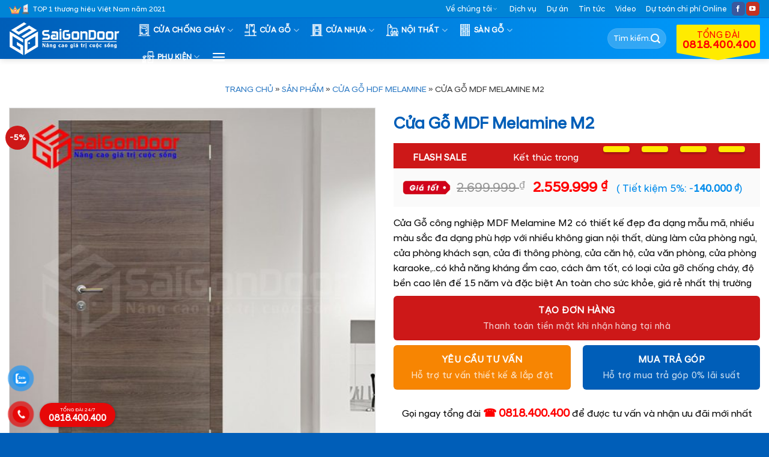

--- FILE ---
content_type: text/html; charset=UTF-8
request_url: https://saigondoor.com.vn/cua-go-mdf-melamine-m2/
body_size: 41226
content:
<!DOCTYPE html>
<html lang="vi" prefix="og: https://ogp.me/ns#" class="loading-site no-js">
<head>
	<meta charset="UTF-8" />
	<link rel="profile" href="https://gmpg.org/xfn/11" />
	<link rel="pingback" href="https://saigondoor.com.vn/xmlrpc.php" />

	<script>(function(html){html.className = html.className.replace(/\bno-js\b/,'js')})(document.documentElement);</script>
<meta name="viewport" content="width=device-width, initial-scale=1" />
<!-- Tối ưu hóa công cụ tìm kiếm bởi Rank Math - https://rankmath.com/ -->
<title>Cửa Gỗ MDF Melamine M2 chất lượng luôn đi đầu LH 0826.901901</title>
<meta name="description" content="Cửa Gỗ MDF Melamine M2 Có thể chắc chắn rằng đây là loại cửa dù có sử dụng trong khoảng thời gian lâu cũng không hề có hiện tượng mọt"/>
<meta name="robots" content="follow, index, max-snippet:-1, max-video-preview:-1, max-image-preview:large"/>
<link rel="canonical" href="https://saigondoor.com.vn/cua-go-mdf-melamine-m2/" />
<meta property="og:locale" content="vi_VN" />
<meta property="og:type" content="product" />
<meta property="og:title" content="Cửa Gỗ MDF Melamine M2 chất lượng luôn đi đầu LH 0826.901901" />
<meta property="og:description" content="Cửa Gỗ MDF Melamine M2 Có thể chắc chắn rằng đây là loại cửa dù có sử dụng trong khoảng thời gian lâu cũng không hề có hiện tượng mọt" />
<meta property="og:url" content="https://saigondoor.com.vn/cua-go-mdf-melamine-m2/" />
<meta property="og:site_name" content="SaiGonDoor®" />
<meta property="og:updated_time" content="2024-04-29T10:01:54+00:00" />
<meta property="og:image" content="https://saigondoor.com.vn/wp-content/uploads/2021/12/Cua-go-MDF-Melamine-M2.jpg" />
<meta property="og:image:secure_url" content="https://saigondoor.com.vn/wp-content/uploads/2021/12/Cua-go-MDF-Melamine-M2.jpg" />
<meta property="og:image:width" content="900" />
<meta property="og:image:height" content="900" />
<meta property="og:image:alt" content="Cửa Gỗ MDF Melamine M2" />
<meta property="og:image:type" content="image/jpeg" />
<meta property="product:price:amount" content="2559999" />
<meta property="product:price:currency" content="VND" />
<meta property="product:availability" content="instock" />
<meta name="twitter:card" content="summary_large_image" />
<meta name="twitter:title" content="Cửa Gỗ MDF Melamine M2 chất lượng luôn đi đầu LH 0826.901901" />
<meta name="twitter:description" content="Cửa Gỗ MDF Melamine M2 Có thể chắc chắn rằng đây là loại cửa dù có sử dụng trong khoảng thời gian lâu cũng không hề có hiện tượng mọt" />
<meta name="twitter:image" content="https://saigondoor.com.vn/wp-content/uploads/2021/12/Cua-go-MDF-Melamine-M2.jpg" />
<meta name="twitter:label1" content="Giá" />
<meta name="twitter:data1" content="2.559.999&nbsp;&#8363;" />
<meta name="twitter:label2" content="Tình trạng sẵn có" />
<meta name="twitter:data2" content="Còn hàng" />
<script type="application/ld+json" class="rank-math-schema">{"@context":"https://schema.org","@graph":[{"@type":"Organization","@id":"https://saigondoor.com.vn/#organization","name":"SaiGonDoor\u00ae","url":"https://saigondoor.com.vn"},{"@type":"WebSite","@id":"https://saigondoor.com.vn/#website","url":"https://saigondoor.com.vn","name":"SaiGonDoor\u00ae","publisher":{"@id":"https://saigondoor.com.vn/#organization"},"inLanguage":"vi"},{"@type":"ImageObject","@id":"https://saigondoor.com.vn/wp-content/uploads/2021/12/Cua-go-MDF-Melamine-M2.jpg","url":"https://saigondoor.com.vn/wp-content/uploads/2021/12/Cua-go-MDF-Melamine-M2.jpg","width":"900","height":"900","inLanguage":"vi"},{"@type":"BreadcrumbList","@id":"https://saigondoor.com.vn/cua-go-mdf-melamine-m2/#breadcrumb","itemListElement":[{"@type":"ListItem","position":"1","item":{"@id":"https://saigondoor.com.vn","name":"Trang ch\u1ee7"}},{"@type":"ListItem","position":"2","item":{"@id":"https://saigondoor.com.vn/san-pham/","name":"S\u1ea3n ph\u1ea9m"}},{"@type":"ListItem","position":"3","item":{"@id":"https://saigondoor.com.vn/cua-go/cua-go-hdf-melamine/","name":"C\u1eecA G\u1ed6 HDF MELAMINE"}},{"@type":"ListItem","position":"4","item":{"@id":"https://saigondoor.com.vn/cua-go-mdf-melamine-m2/","name":"C\u1eeda G\u1ed7 MDF Melamine M2"}}]},{"@type":"ItemPage","@id":"https://saigondoor.com.vn/cua-go-mdf-melamine-m2/#webpage","url":"https://saigondoor.com.vn/cua-go-mdf-melamine-m2/","name":"C\u1eeda G\u1ed7 MDF Melamine M2 ch\u1ea5t l\u01b0\u1ee3ng lu\u00f4n \u0111i \u0111\u1ea7u LH 0826.901901","datePublished":"2021-12-25T04:30:06+00:00","dateModified":"2024-04-29T10:01:54+00:00","isPartOf":{"@id":"https://saigondoor.com.vn/#website"},"primaryImageOfPage":{"@id":"https://saigondoor.com.vn/wp-content/uploads/2021/12/Cua-go-MDF-Melamine-M2.jpg"},"inLanguage":"vi","breadcrumb":{"@id":"https://saigondoor.com.vn/cua-go-mdf-melamine-m2/#breadcrumb"}},{"@type":"Product","name":"C\u1eeda G\u1ed7 MDF Melamine M2 ch\u1ea5t l\u01b0\u1ee3ng lu\u00f4n \u0111i \u0111\u1ea7u LH 0826.901901","description":"C\u1eeda G\u1ed7 MDF Melamine M2 C\u00f3 th\u1ec3 ch\u1eafc ch\u1eafn r\u1eb1ng \u0111\u00e2y l\u00e0 lo\u1ea1i c\u1eeda d\u00f9 c\u00f3 s\u1eed d\u1ee5ng trong kho\u1ea3ng th\u1eddi gian l\u00e2u c\u0169ng kh\u00f4ng h\u1ec1 c\u00f3 hi\u1ec7n t\u01b0\u1ee3ng m\u1ecdt","sku":"SGD.M2","category":"C\u1eecA G\u1ed6 &gt; C\u1eecA G\u1ed6 HDF MELAMINE","mainEntityOfPage":{"@id":"https://saigondoor.com.vn/cua-go-mdf-melamine-m2/#webpage"},"image":[{"@type":"ImageObject","url":"https://saigondoor.com.vn/wp-content/uploads/2021/12/Cua-go-MDF-Melamine-M2.jpg","height":"900","width":"900"},{"@type":"ImageObject","url":"https://saigondoor.com.vn/wp-content/uploads/2021/12/SGD-M2N_result.jpg","height":"700","width":"700"},{"@type":"ImageObject","url":"https://saigondoor.com.vn/wp-content/uploads/2021/12/Cua-go-MDF-Melamine-M2.jpg","height":"900","width":"900"}],"offers":{"@type":"Offer","price":"2559999","priceCurrency":"VND","priceValidUntil":"2027-12-31","availability":"http://schema.org/InStock","itemCondition":"NewCondition","url":"https://saigondoor.com.vn/cua-go-mdf-melamine-m2/","seller":{"@type":"Organization","@id":"https://saigondoor.com.vn/","name":"SaiGonDoor\u00ae","url":"https://saigondoor.com.vn","logo":""},"priceSpecification":{"price":"2559999","priceCurrency":"VND","valueAddedTaxIncluded":"false"}},"additionalProperty":[{"@type":"PropertyValue","name":"thuong-hieu","value":"SaigonDoor\u00ae"}],"@id":"https://saigondoor.com.vn/cua-go-mdf-melamine-m2/#richSnippet"}]}</script>
<!-- /Plugin SEO WordPress Rank Math -->

<link rel='prefetch' href='https://saigondoor.com.vn/wp-content/themes/flatsome/assets/js/flatsome.js?ver=e1ad26bd5672989785e1' />
<link rel='prefetch' href='https://saigondoor.com.vn/wp-content/themes/flatsome/assets/js/chunk.slider.js?ver=3.19.12' />
<link rel='prefetch' href='https://saigondoor.com.vn/wp-content/themes/flatsome/assets/js/chunk.popups.js?ver=3.19.12' />
<link rel='prefetch' href='https://saigondoor.com.vn/wp-content/themes/flatsome/assets/js/chunk.tooltips.js?ver=3.19.12' />
<link rel='prefetch' href='https://saigondoor.com.vn/wp-content/themes/flatsome/assets/js/woocommerce.js?ver=dd6035ce106022a74757' />
<link rel="alternate" type="application/rss+xml" title="Dòng thông tin SaiGonDoor® &raquo;" href="https://saigondoor.com.vn/feed/" />
<link rel="alternate" type="application/rss+xml" title="SaiGonDoor® &raquo; Dòng bình luận" href="https://saigondoor.com.vn/comments/feed/" />
<link rel="alternate" type="application/rss+xml" title="SaiGonDoor® &raquo; Cửa Gỗ MDF Melamine M2 Dòng bình luận" href="https://saigondoor.com.vn/cua-go-mdf-melamine-m2/feed/" />
<link rel="alternate" title="oNhúng (JSON)" type="application/json+oembed" href="https://saigondoor.com.vn/wp-json/oembed/1.0/embed?url=https%3A%2F%2Fsaigondoor.com.vn%2Fcua-go-mdf-melamine-m2%2F" />
<link rel="alternate" title="oNhúng (XML)" type="text/xml+oembed" href="https://saigondoor.com.vn/wp-json/oembed/1.0/embed?url=https%3A%2F%2Fsaigondoor.com.vn%2Fcua-go-mdf-melamine-m2%2F&#038;format=xml" />
<style id='wp-img-auto-sizes-contain-inline-css' type='text/css'>
img:is([sizes=auto i],[sizes^="auto," i]){contain-intrinsic-size:3000px 1500px}
/*# sourceURL=wp-img-auto-sizes-contain-inline-css */
</style>
<link rel='stylesheet' id='contact-form-7-css' href='https://saigondoor.com.vn/wp-content/plugins/contact-form-7/includes/css/styles.css?ver=6.1.4' type='text/css' media='all' />
<link rel='stylesheet' id='kk-star-ratings-css' href='https://saigondoor.com.vn/wp-content/plugins/kk-star-ratings/src/core/public/css/kk-star-ratings.min.css?ver=5.4.10.3' type='text/css' media='all' />
<link rel='stylesheet' id='photoswipe-css' href='https://saigondoor.com.vn/wp-content/plugins/woocommerce/assets/css/photoswipe/photoswipe.min.css?ver=10.4.3' type='text/css' media='all' />
<link rel='stylesheet' id='photoswipe-default-skin-css' href='https://saigondoor.com.vn/wp-content/plugins/woocommerce/assets/css/photoswipe/default-skin/default-skin.min.css?ver=10.4.3' type='text/css' media='all' />
<style id='woocommerce-inline-inline-css' type='text/css'>
.woocommerce form .form-row .required { visibility: visible; }
/*# sourceURL=woocommerce-inline-inline-css */
</style>
<link rel='stylesheet' id='pzf-style-css' href='https://saigondoor.com.vn/wp-content/plugins/button-contact-vr/legacy/css/style.css?ver=1' type='text/css' media='all' />
<link rel='stylesheet' id='fixedtoc-style-css' href='https://saigondoor.com.vn/wp-content/plugins/fixed-toc/frontend/assets/css/ftoc.min.css?ver=3.1.24' type='text/css' media='all' />
<style id='fixedtoc-style-inline-css' type='text/css'>
#ftwp-container.ftwp-wrap #ftwp-contents { width: 250px; height: auto; } #ftwp-container.ftwp-wrap #ftwp-trigger { width: 50px; height: 50px; font-size: 30px; } #ftwp-container #ftwp-trigger.ftwp-border-medium { font-size: 29px; } #ftwp-container.ftwp-wrap #ftwp-header { font-size: 20px; font-family: inherit; } #ftwp-container.ftwp-wrap #ftwp-header-title { font-weight: bold; } #ftwp-container.ftwp-wrap #ftwp-list { font-size: 12px; font-family: inherit; } #ftwp-container #ftwp-list.ftwp-liststyle-decimal .ftwp-anchor::before { font-size: 12px; } #ftwp-container #ftwp-list.ftwp-strong-first>.ftwp-item>.ftwp-anchor .ftwp-text { font-size: 13.2px; } #ftwp-container #ftwp-list.ftwp-strong-first.ftwp-liststyle-decimal>.ftwp-item>.ftwp-anchor::before { font-size: 13.2px; } #ftwp-container.ftwp-wrap #ftwp-trigger { color: #1e73be; background: rgba(243,243,243,0.95); } #ftwp-container.ftwp-wrap #ftwp-trigger { border-color: rgba(30,115,190,0.95); } #ftwp-container.ftwp-wrap #ftwp-contents { border-color: rgba(30,115,190,0.95); } #ftwp-container.ftwp-wrap #ftwp-header { color: #1e73be; background: rgba(243,243,243,0.95); } #ftwp-container.ftwp-wrap #ftwp-contents:hover #ftwp-header { background: #f3f3f3; } #ftwp-container.ftwp-wrap #ftwp-list { color: #333; background: rgba(243,243,243,0.95); } #ftwp-container.ftwp-wrap #ftwp-contents:hover #ftwp-list { background: #f3f3f3; } #ftwp-container.ftwp-wrap #ftwp-list .ftwp-anchor:hover { color: #dd3333; } #ftwp-container.ftwp-wrap #ftwp-list .ftwp-anchor:focus, #ftwp-container.ftwp-wrap #ftwp-list .ftwp-active, #ftwp-container.ftwp-wrap #ftwp-list .ftwp-active:hover { color: #fff; } #ftwp-container.ftwp-wrap #ftwp-list .ftwp-text::before { background: rgba(221,51,51,0.95); } .ftwp-heading-target::before { background: rgba(221,51,51,0.95); }
/*# sourceURL=fixedtoc-style-inline-css */
</style>
<link rel='stylesheet' id='flatsome-main-css' href='https://saigondoor.com.vn/wp-content/themes/flatsome/assets/css/flatsome.css?ver=3.19.12' type='text/css' media='all' />
<style id='flatsome-main-inline-css' type='text/css'>
@font-face {
				font-family: "fl-icons";
				font-display: block;
				src: url(https://saigondoor.com.vn/wp-content/themes/flatsome/assets/css/icons/fl-icons.eot?v=3.19.12);
				src:
					url(https://saigondoor.com.vn/wp-content/themes/flatsome/assets/css/icons/fl-icons.eot#iefix?v=3.19.12) format("embedded-opentype"),
					url(https://saigondoor.com.vn/wp-content/themes/flatsome/assets/css/icons/fl-icons.woff2?v=3.19.12) format("woff2"),
					url(https://saigondoor.com.vn/wp-content/themes/flatsome/assets/css/icons/fl-icons.ttf?v=3.19.12) format("truetype"),
					url(https://saigondoor.com.vn/wp-content/themes/flatsome/assets/css/icons/fl-icons.woff?v=3.19.12) format("woff"),
					url(https://saigondoor.com.vn/wp-content/themes/flatsome/assets/css/icons/fl-icons.svg?v=3.19.12#fl-icons) format("svg");
			}
/*# sourceURL=flatsome-main-inline-css */
</style>
<link rel='stylesheet' id='flatsome-shop-css' href='https://saigondoor.com.vn/wp-content/themes/flatsome/assets/css/flatsome-shop.css?ver=3.19.12' type='text/css' media='all' />
<script type="text/javascript" src="https://saigondoor.com.vn/wp-includes/js/jquery/jquery.min.js?ver=3.7.1" id="jquery-core-js"></script>
<script type="text/javascript" src="https://saigondoor.com.vn/wp-content/plugins/woocommerce/assets/js/jquery-blockui/jquery.blockUI.min.js?ver=2.7.0-wc.10.4.3" id="wc-jquery-blockui-js" data-wp-strategy="defer"></script>
<script type="text/javascript" id="wc-add-to-cart-js-extra">
/* <![CDATA[ */
var wc_add_to_cart_params = {"ajax_url":"/wp-admin/admin-ajax.php","wc_ajax_url":"/?wc-ajax=%%endpoint%%","i18n_view_cart":"Xem gi\u1ecf h\u00e0ng","cart_url":"https://saigondoor.com.vn","is_cart":"","cart_redirect_after_add":"yes"};
//# sourceURL=wc-add-to-cart-js-extra
/* ]]> */
</script>
<script type="text/javascript" src="https://saigondoor.com.vn/wp-content/plugins/woocommerce/assets/js/frontend/add-to-cart.min.js?ver=10.4.3" id="wc-add-to-cart-js" defer="defer" data-wp-strategy="defer"></script>
<script type="text/javascript" src="https://saigondoor.com.vn/wp-content/plugins/woocommerce/assets/js/photoswipe/photoswipe.min.js?ver=4.1.1-wc.10.4.3" id="wc-photoswipe-js" defer="defer" data-wp-strategy="defer"></script>
<script type="text/javascript" src="https://saigondoor.com.vn/wp-content/plugins/woocommerce/assets/js/photoswipe/photoswipe-ui-default.min.js?ver=4.1.1-wc.10.4.3" id="wc-photoswipe-ui-default-js" defer="defer" data-wp-strategy="defer"></script>
<script type="text/javascript" id="wc-single-product-js-extra">
/* <![CDATA[ */
var wc_single_product_params = {"i18n_required_rating_text":"Vui l\u00f2ng ch\u1ecdn m\u1ed9t m\u1ee9c \u0111\u00e1nh gi\u00e1","i18n_rating_options":["1 tr\u00ean 5 sao","2 tr\u00ean 5 sao","3 tr\u00ean 5 sao","4 tr\u00ean 5 sao","5 tr\u00ean 5 sao"],"i18n_product_gallery_trigger_text":"Xem th\u01b0 vi\u1ec7n \u1ea3nh to\u00e0n m\u00e0n h\u00ecnh","review_rating_required":"yes","flexslider":{"rtl":false,"animation":"slide","smoothHeight":true,"directionNav":false,"controlNav":"thumbnails","slideshow":false,"animationSpeed":500,"animationLoop":false,"allowOneSlide":false},"zoom_enabled":"","zoom_options":[],"photoswipe_enabled":"1","photoswipe_options":{"shareEl":false,"closeOnScroll":false,"history":false,"hideAnimationDuration":0,"showAnimationDuration":0},"flexslider_enabled":""};
//# sourceURL=wc-single-product-js-extra
/* ]]> */
</script>
<script type="text/javascript" src="https://saigondoor.com.vn/wp-content/plugins/woocommerce/assets/js/frontend/single-product.min.js?ver=10.4.3" id="wc-single-product-js" defer="defer" data-wp-strategy="defer"></script>
<script type="text/javascript" src="https://saigondoor.com.vn/wp-content/plugins/woocommerce/assets/js/js-cookie/js.cookie.min.js?ver=2.1.4-wc.10.4.3" id="wc-js-cookie-js" data-wp-strategy="defer"></script>
<link rel="https://api.w.org/" href="https://saigondoor.com.vn/wp-json/" /><link rel="alternate" title="JSON" type="application/json" href="https://saigondoor.com.vn/wp-json/wp/v2/product/5092" /><link rel="EditURI" type="application/rsd+xml" title="RSD" href="https://saigondoor.com.vn/xmlrpc.php?rsd" />
<meta name="generator" content="WordPress 6.9" />
<link rel='shortlink' href='https://saigondoor.com.vn/?p=5092' />
<!-- Meta Pixel Code -->
<script>
!function(f,b,e,v,n,t,s)
{if(f.fbq)return;n=f.fbq=function(){n.callMethod?
n.callMethod.apply(n,arguments):n.queue.push(arguments)};
if(!f._fbq)f._fbq=n;n.push=n;n.loaded=!0;n.version='2.0';
n.queue=[];t=b.createElement(e);t.async=!0;
t.src=v;s=b.getElementsByTagName(e)[0];
s.parentNode.insertBefore(t,s)}(window, document,'script',
'bq('track', 'PageView');
<https://connect.facebook.net/en_US/fbevents.js');
fbq('init', '24376682758597148');
f/script>
<noscript><img height="1" width="1" style="display:none"
src="https://www.facebook.com/tr?id=24376682758597148&ev=PageView&noscript=1"
/></noscript>
<!-- End Meta Pixel Code -->
<script src="https://saigondoor.com.vn/js/time.js" defer></script>


<meta name="google-site-verification" content="3y4hZVnwVZ-ahwWFvzmDG_oz0UbcXBNW7JuTrF6kpY0" />	<noscript><style>.woocommerce-product-gallery{ opacity: 1 !important; }</style></noscript>
	<link rel="icon" href="https://saigondoor.com.vn/wp-content/uploads/2025/04/cropped-sgd-32x32.png" sizes="32x32" />
<link rel="icon" href="https://saigondoor.com.vn/wp-content/uploads/2025/04/cropped-sgd-192x192.png" sizes="192x192" />
<link rel="apple-touch-icon" href="https://saigondoor.com.vn/wp-content/uploads/2025/04/cropped-sgd-180x180.png" />
<meta name="msapplication-TileImage" content="https://saigondoor.com.vn/wp-content/uploads/2025/04/cropped-sgd-270x270.png" />
<style id="custom-css" type="text/css">:root {--primary-color: #005eb8;--fs-color-primary: #005eb8;--fs-color-secondary: #00a1e4;--fs-color-success: #cd1818;--fs-color-alert: #f78502;--fs-experimental-link-color: #005eb8;--fs-experimental-link-color-hover: #be0202;}.tooltipster-base {--tooltip-color: #fff;--tooltip-bg-color: #000;}.off-canvas-right .mfp-content, .off-canvas-left .mfp-content {--drawer-width: 300px;}.off-canvas .mfp-content.off-canvas-cart {--drawer-width: 360px;}.container-width, .full-width .ubermenu-nav, .container, .row{max-width: 1320px}.row.row-collapse{max-width: 1290px}.row.row-small{max-width: 1312.5px}.row.row-large{max-width: 1350px}.header-main{height: 68px}#logo img{max-height: 68px}#logo{width:200px;}#logo img{padding:6px 0;}.header-bottom{min-height: 10px}.header-top{min-height: 30px}.transparent .header-main{height: 50px}.transparent #logo img{max-height: 50px}.has-transparent + .page-title:first-of-type,.has-transparent + #main > .page-title,.has-transparent + #main > div > .page-title,.has-transparent + #main .page-header-wrapper:first-of-type .page-title{padding-top: 80px;}.header.show-on-scroll,.stuck .header-main{height:68px!important}.stuck #logo img{max-height: 68px!important}.search-form{ width: 35%;}.header-bg-color {background-color: #005eb8}.header-bottom {background-color: #f1f1f1}.top-bar-nav > li > a{line-height: 16px }.header-main .nav > li > a{line-height: 16px }@media (max-width: 549px) {.header-main{height: 70px}#logo img{max-height: 70px}}.main-menu-overlay{background-color: #0056b9}.header-top{background-color:#0084d6!important;}body{color: #0a0a0a}h1,h2,h3,h4,h5,h6,.heading-font{color: #005eb8;}.header:not(.transparent) .header-nav-main.nav > li > a {color: #ffffff;}.has-equal-box-heights .box-image {padding-top: 100%;}.shop-page-title.featured-title .title-bg{ background-image: url(https://saigondoor.com.vn/wp-content/uploads/2021/12/Cua-go-MDF-Melamine-M2.jpg)!important;}@media screen and (min-width: 550px){.products .box-vertical .box-image{min-width: 512px!important;width: 512px!important;}}.footer-2{background-color: #1e73be}.absolute-footer, html{background-color: #005eb8}button[name='update_cart'] { display: none; }.nav-vertical-fly-out > li + li {border-top-width: 1px; border-top-style: solid;}/* Custom CSS */div#top-bar { border-bottom: 1px solid #0064d4; }.product-thumbnails img { opacity: 1; } .archive .col.post-item h5.post-title.is-large { height: 43px; overflow: hidden; }.dmsp-tt .col .col-inner { border-radius: 5px ; } pre, blockquote, form, figure, p, dl, ul, ol { margin-bottom: 0.5em ; }.dmsp-tt .row { background: #feb7038c; border-radius: 10px ; margin-top: -88px ; } .dmsp-tt .col { padding: 15px ; }.dmsp-tt .col .col-inner .icon-box-img { margin-bottom: 6px; margin-top: 6px; }.callout.badge.badge-circle { font-size: 69%; }del { font-size: 90%; opacity: 0.7; } ul.nav.top-bar-nav.nav-right.nav-small.nav- .menu-item i { font-size: 80%; margin-right: 3px; }.mfp-content ul.nav.nav-sidebar.nav-vertical.nav-uppercase.nav-slide { padding-top: 0px; } .mfp-content ul.nav.nav-sidebar.nav-vertical.nav-uppercase.nav-slide li.html.custom.html_topbar_right, .mfp-content ul.nav.nav-sidebar.nav-vertical.nav-uppercase.nav-slide li.html.custom.html_topbar_right a { padding: 6px 20px; }.row-small>.col { padding: 0 10px 10px; margin-bottom: 0; }.col, .gallery-item, .columns { padding-bottom: 16px; }p.name.product-title.woocommerce-loop-product__title { min-height: 42px; }.home-uudai .col .icon-box { padding: 15px ; } .home-uudai .col .icon-box p { color: white; padding-top: 10px; } .home-uudai .col.home-icon:nth-child(odd) .icon-box { background: linear-gradient( 270deg,#57D4F7 0%,#005EB8 100%); } .home-uudai .col.home-icon:nth-child(even) .icon-box { background-color: #F9A42A !important; }a.woocommerce-LoopProduct-link.woocommerce-loop-product__link { font-weight: bolder; }.box-image, .product-images .woocommerce-product-gallery__image { border: 0.5px solid #dddddd; padding: 1px ; }.container.section-title-container { margin-top: 0.5em ; margin-bottom: 0.5em ; }.col.home-icon { padding-bottom: 15px ; }.home-news h3.title-hot { background: #00a1e4 url(/wp-content/uploads/2021/11/bg-tieude.png) no-repeat; color: #fff; width: auto; text-transform: capitalize; margin-bottom: 15px ; padding: 5px 5px 0px 85px ; background-position: 0px ; }.dktv .col-inner.text-center { padding: 40px 30px 56px 30px ; background-color: #b70002; }span.wpcf7-form-control-wrap.ho-ten input { width: 49%; float: left; border-radius: 99px ; } span.wpcf7-form-control-wrap.dien-thoai input{ width: 49%; float: right; border-radius: 99px ; }span.wpcf7-form-control-wrap.dia-chi { clear: both; }span.wpcf7-form-control-wrap.ghi-chu input { border-radius: 99px ; }p.txtdatmua b { background: url(/wp-content/uploads/2021/11/a.png) no-repeat; background-size: 140px ; padding: 8px 11px 8px 37px ; }span.wpcf7-form-control-wrap.dia-chi input { border-radius: 99px; }input.wpcf7-form-control.wpcf7-submit.shake-text { background-color: #ffd400; color: black; border-radius: 99px ; font-weight: bold; }span.wpcf7-spinner, .related.related-products-wrapper.product-section b.amount-lien-he { display: none !important; } .product-gallery.large-6.col .flickity-viewport img.attachment-woocommerce_thumbnail {max-height: 140px;}.fb_iframe_widget iframe {max-width: 70% !important;z-index:99999 }.ghi-chu { border-top: 1px solid #eaeaea; width: 100%; padding-top: 15px ; color: gray; clear: both; }.popdk.pd0 .popimg img { border-top-left-radius: 10px; border-bottom-left-radius: 10px; } div#yc-tu-van , div#tra-gop{ border-radius: 10px; border-radius: 10px; border: solid 1px #eee; background-color: #f3f3f5; }#clockdiv > div { float: left; width: 15%; } #clockdiv > div .so { line-height: 12px;background: #ffeb00; border-radius: 4px; border-color: rgb(0, 0, 0); border-width: 1px; box-shadow: 0px 3px 3px 0px rgb(0 0 0 / 20%); -webkit-box-shadow: 0px 3px 3px 0px rgb(0 0 0 / 20%); padding: 6px 0 4px 0; color: #000; font-weight: bold; margin: 0 10px; text-align: center; } #clockdiv .smalltext { padding-top: 5px; font-size: 14px; text-align: center; }.chaynguoc .col h3 { margin-bottom: -5px !important; }span.cdtext { font-size: 70%; }.chaynguoc { background: #cd1818; }.chaynguoc .col { padding-bottom: 0px !important; margin-top: 5px; margin-bottom: 5px; }.chaynguoc { margin-bottom: 15px; }#clockdiv .kt { width: 40% !important; margin-top: 7px; }#clockdiv .kt p { margin: 0px !important; }.is-divider { display: none; }.but306 { background: #F9A42A!important; } .but305 { background: linear-gradient( 270deg,#57D4F7 0%,#005EB8 100%);} div#content ul { padding-left: 15px; } .s-video .shade { background: linear-gradient( 180deg,rgba(6,46,89,0) 40%,#005EB8 100%) !important; opacity: 1; } .row.tinmb .col.post-item { padding-bottom: 0; } .row.tinmb .col.post-item .col-inner { border-bottom: 1px solid #dddddd; margin-bottom: 0.8em; padding-bottom: 0.8em; } .row.tinmb.large-columns-1.medium-columns-1.small-columns-2 .col.post-item:nth-last-child(1) .col-inner { border-bottom: none; margin-bottom: 0; padding-bottom: 0; }.pd0 .col { padding-bottom: 0 !important; } .doitacsl .box-text.text-left { display: none; }.doitacsl h4 { margin-bottom: 0px !important; }.slider-nav-push:not(.slider-nav-reveal) .flickity-prev-next-button { margin-top: -15px; opacity: 0.5; }.header-main ul.header-nav.header-nav-main.nav.nav-right a { font-size: 18px; width: 139px; display: inline-block !important; position: relative; color: #f00; background-color: #ffeb00; -webkit-align-self: flex-end !important; -ms-flex-item-align: end !important; align-self: flex-end !important; text-align: center; padding: 10px 10px 5px !important; border-radius: 2px; } .header-main ul.header-nav.header-nav-main.nav.nav-right a small, .header-main ul.header-nav.header-nav-main.nav.nav-right a strong { display: block; }.header-main ul.header-nav.header-nav-main.nav.nav-right a:after { width: 0px; height: 0px; border-left: 69px solid transparent; border-right: 69px solid transparent; border-top: 12px solid #ffeb00; content: ""; position: absolute; top: calc(100% - 0px); left: 0px; }.header-bg-color, .header-wrapper, .off-canvas-left.dark .mfp-content { background: linear-gradient( 270deg,#009dff 0%,#005EB8 100%)!important; }li.html.custom.html_topbar_left { background: url(https://saigondoor.com.vn/wp-content/uploads/2021/11/huyhieu.png) no-repeat top left; background-size: 33px; padding-left: 40px; margin-bottom: -2px; }[data-icon-label]:after, .secondary.is-underline:hover, .secondary.is-outline:hover, .icon-label, .button.secondary:not(.is-outline), .button.alt:not(.is-outline), .badge-inner.on-sale, .button.checkout, .single_add_to_cart_button, .current .breadcrumb-step { background-color: #cd1818; }ins span.amount { color: red; }.banner.has-hover.has-video { border: 1px solid #b20000; }div#masthead a.nav-top-link { font-weight: bold; }div#masthead .flex-col.hide-for-medium.flex-right { max-width: 290px; }aside span.widget-title{ border-top-left-radius: 5px !important; border-top-right-radius: 5px !important; padding: 14px 20px 10px 69px; display: inherit; text-align: center; background: #00a1e4 url(/wp-content/uploads/2021/11/bg-tieude.png) no-repeat; color: #fff; width: auto; background-position: 0px; }aside ul.product-categories { background-color: #f7f7f7; padding-left: 5px !important; padding-right: 5px !important; font-size: 90%; margin-bottom: 3px; margin-top: 0; } aside ul.product-categories li a { text-transform: uppercase; color: #000; font-weight: normal; padding: 10px 5px 8px 30px; display: block; margin-top: 3px; background: url(https://saigondoor.co/wp-content/uploads/2021/03/icon-arrow.png) no-repeat 7px 46%; }aside#devvn_woocommerce_price_filter-2 ul { background-color: #f7f7f7; padding-left: 0px; font-size: 90%; margin-bottom: 3px; margin-top: 0; } aside#devvn_woocommerce_price_filter-2 ul li a { text-transform: uppercase; color: #111; font-size: 12px; font-weight: 600; padding: 10px 5px 10px 30px; display: block; margin-top: 3px; background: url(https://saigondoor.co/wp-content/uploads/2021/03/icon-arrow.png) no-repeat 7px 46%; }.coldkud .col .col-inner.text-center { background-color: #f7f7f7!important; }li.wc-layered-nav-term span.count { display: none; }.header-wrapper.stuck div#logo { width: 160px; }div#logo { margin-right: 15px; }.nav-dark .is-outline, .dark .nav>li>a, .dark .nav>li.html, .dark .nav-vertical li li.menu-item-has-children>a, .dark .nav-vertical>li>ul li a, .nav-dropdown.dark>li>a, .nav-dropdown.dark .nav-column>li>a, .nav-dark .nav>li>a, .nav-dark .nav>li>button, .dark, .dark p, .dark td { color: #fff; }ul.nav.top-bar-nav.nav-right.nav-small.nav- li.html.header-social-icons.ml-0 { font-size: 57%; } ul.nav.top-bar-nav.nav-right.nav-small.nav- li.html.header-social-icons.ml-0 i { padding-top: 2px; }.product_meta { overflow: overlay; max-height: 32px; }/* scroll mini */body::-webkit-scrollbar,.product_meta::-webkit-scrollbar,.mobile-sidebar .sidebar-menu.no-scrollbar ul.nav.nav-sidebar.nav-vertical.nav-uppercase.nav-slide::-webkit-scrollbar{background-color:#fff;width:4px}body::-webkit-scrollbar-track,.product_meta::-webkit-scrollbar-track,.mobile-sidebar .sidebar-menu.no-scrollbar ul.nav.nav-sidebar.nav-vertical.nav-uppercase.nav-slide::-webkit-scrollbar-track{background-color:#fff}body::-webkit-scrollbar-thumb,.product_meta::-webkit-scrollbar-thumb,.mobile-sidebar .sidebar-menu.no-scrollbar ul.nav.nav-sidebar.nav-vertical.nav-uppercase.nav-slide::-webkit-scrollbar-thumb{background-color:#ff8411;border-radius:4px;border:1px solid #fff}html { margin-right: 0 !important; }/* end scroll mini *//* product */ span.tk { font-weight: normal; display: inline-block; }.product-info .quantity.buttons_added { display: none; } span.tk span.amount { color: #008beb; }.product-info .row.chaynguoc { margin: 0px ; } span.tk { font-size: 80%; } .product-info .price { margin: 0px 0px 15px 0px; font-size: 1.5em; background: #fafafa url(https://saigondoor.co/wp-content/uploads/2021/03/gia-tot.gif) no-repeat 15px center; background-size: 80px; padding: 20px 20px 20px 105px !important; }span.tk { margin-left: 15px; font-size: 70%; color: #008beb; }.single_add_to_cart_button::after { font-weight: normal; content: 'Thanh toán tiền mặt khi nhận hàng tại nhà'; display: block; text-transform: none; opacity: 0.8; font-size: 15px; line-height: 1; } .single_add_to_cart_button { display: block; width: 100%; padding: 5px 0 15px 0; border-radius: 6px; } a.button.alert.btn-product-tuvan::after { font-weight: normal; content: 'Hỗ trợ tư vấn thiết kế & lắp đặt'; display: block; text-transform: none; opacity: 0.8; font-size: 15px; line-height: 1; } a.button.primary.btn-product-tragop::after { font-weight: normal; content: 'Hỗ trợ mua trả góp 0% lãi suất'; display: block; text-transform: none; opacity: 0.8; font-size: 15px; line-height: 1; } a.btn-product-tragop, a.btn-product-tuvan { display: block; width: 100%; padding: 5px 0 15px 0; border-radius: 6px; } .hotline-product-info { text-align: center; background-color: #f0e9ea; border-color: #fff5f6; width: 100%; padding: 25px; }.related h3.product-section-title.container-width.product-section-title-related { background: #00a1e4 url(/wp-content/uploads/2021/11/bg-tieude.png) no-repeat; color: #fff; margin: 10px 0px !important; padding: 15px 10px 12px 95px; background-position: 0px; width: 100% !important; max-width: 100%; }.loading-spin { display: none !important; }.nav-dropdown-default { padding: 10px; font-size: 90%; }.archive h1.page-title { font-size: 180%; }.page-title-inner.container.flex-row.dark.is-large { display: none; } .yarpp-related ol li a abbr, .is-divider { display: none; }.post-template-default .post-sidebar.large-3.col { padding-top: 0 !important; padding-left: 0 !important; border: none !important; } .page-title-inner.container.flex-row.dark.is-large .flex-col.flex-center.text-center h6 { display: none; }.page-title-inner.container.flex-row.dark.is-large nav.rank-math-breadcrumb { font-size: 80%; margin: 8px; }.shop-page-title.category-page-title.page-title.featured-title.dark h1.shop-page-title.is-xlarge { margin-bottom: 0; }.shop-page-title.category-page-title.page-title.featured-title.dark { display: none; }.header-category { border-bottom: 1px solid silver; margin-bottom: 15px; } .archive.tax-product_cat .col.large-9 .products.row { padding-top: 20px; }.header-category h2 { margin-bottom: 10px; }.product-main nav.rank-math-breadcrumb { font-size: 88%; text-transform: uppercase; opacity: 0.8; text-align: center; padding-bottom: 12px; }textarea#comment { min-height: 80px; margin-bottom: 0; } form#commentform p.form-submit, form#commentform p.form-submit input#submit, form#commentform .wcpr-comment-form-images { margin-bottom: 0 !important; }.product-footer .panel.entry-content { padding-top: 4px; padding-bottom: 0; } .product-page-sections .product-section:nth-last-child(1) { border-top: 0; }.product-page-sections .product-section:nth-child(1) { padding-top: 20px; }span.sku { font-weight: bold; color: red; } .home b.amount-lien-he, .archive b.amount-lien-he { display: none; }.mfp-container.mfp-s-ready.mfp-inline-holder .mobile-sidebar.mobile-sidebar-slide .menu-item i { opacity: 1; margin-right: 8px; }/* dự toán oline */.post-item1, .post-item2 { width: 50%; float: left; }form#form-check .form-group, .rowform, .rowkq { width: 50%; float: left; padding: 0 5px; }#form-check i { color: #b70002; }.lightbox-by-id form i { padding: 12px 1px 10px 5px; min-width: 36px; text-align: center; border-right: 1px solid #dddddd; position: absolute !important; font-size: 90%; }.post-item2 .form-group:nth-child(3) { margin: 0 0 1em 0; background: #fbfbfb; padding: 8px !important; }.post-item2 .form-group:nth-child(3) label { margin-bottom: 0; }.post-item2 .form-group:nth-child(3) input { margin-bottom: 0; }.form-control, input#chieudai, input#chieurong, input#soluong { padding-left: 40px; }.form-group a { background: #cd1818; width: 100% !important; display: inline-block; text-align: center; color: #fff; text-transform: uppercase; font-weight: bold; padding: 7px; border-radius: 3px; cursor: pointer; }.sumtotal { color: #cd1818; text-transform: uppercase; font-weight: bold; border: 1px solid #b70002; text-align: center; border-radius: 6px; padding: 8px; }.sumtext { border: 1px solid #eaeaea; background: #f7f7f7; padding: 8px 10px; font-size: 90%; margin-top: 10px; font-style: italic; }.sltotal { color: green; font-weight: bold; padding-top: 9px; font-size: 128%; text-align: center; }.rowform p.txtdatmua { text-align: center; font-style: italic; }.dmn input { width: 50% !important; float: left; margin: 0; border-radius: 0 !important; }.dmn form { background: #cd1818 !important; padding: 6px 6px 2px 6px !important; margin-bottom: 1em; }span.wpcf7-form-control-wrap.ngan-sach, span.wpcf7-form-control-wrap.tong-cong, span.wpcf7-form-control-wrap.cong-trinh, span.wpcf7-form-control-wrap.loai-cua, span.wpcf7-form-control-wrap.kich-thuoc { display: none; }.dmn input.wpcf7-form-control.wpcf7-text.wpcf7-tel { background: #fff !important; }.dmn input.wpcf7-form-control.wpcf7-submit { background: yellow url(/wp-content/uploads/2022/01/sent.png) no-repeat 95% 50% !important; color: #000 !important; }.ttf { color: #fff; font-weight: bold; font-style: italic; font-size: 80%; padding-top: 8px; display: inline-block; text-align: center !important; width: 100%; margin-bottom: 0; }.ghi-chu { border-top: 1px solid #eaeaea; width: 100%; padding-top: 15px; color: gray; clear: both; }.ghi-chu p { margin-bottom: 0; }main#main ul, div#du-toan ul { padding-left: 20px; font-size: 90%; margin-bottom: 3px; margin-top: 0; }main#main ul li, div#du-toan ul li { margin-bottom: 0; }div#ketqua, .ghi-chu, .rowform, span.wpcf7-form-control-wrap.noi-dung, .rowkq { display: none; }/* end dự toán online */h1.entry-title.mb { background: url(/wp-content/uploads/2022/01/line.png) no-repeat bottom center; padding-bottom: 29px; padding-top: 6px; text-align: center; margin-bottom: 12px; }.entry-content ol li, .entry-summary ol li, .col-inner ol li, .entry-content ul li, .entry-summary ul li, .col-inner ul li { margin-left: 0.3em; } ul ul li, ul ol li, ol ol li, ol ul li { margin-bottom: 0; } ul ul, ul ol, ol ol, ol ul { margin: 0.2em 0 0.2em 0em; }ol, ul { padding-left: 15px; }div#button-contact-vr { bottom: -16px; }.flashsale .row:nth-child(2) .col:nth-last-child(1) { display: none; }.col.popform { padding-right: 30px; }li#menu-item-13450 ul li { width: 50%; float: left; } li#menu-item-13450 ul { width: 668px; }li#menu-item-13435 ul li { width: 50%; float: left; } li#menu-item-13435 ul { width: 668px; }/* Custom CSS Tablet */@media (max-width: 849px){.flex-col.show-for-medium.flex-right ul.mobile-nav.nav.nav-right li.cart-item.has-icon { margin-left: 0; margin-top: -3px; } .flex-col.show-for-medium.flex-right ul.mobile-nav.nav.nav-right li.html.custom.html_top_right_text { display: inherit; } .flex-col.show-for-medium.flex-right ul.mobile-nav.nav.nav-right li.html.custom.html_top_right_text a { margin: 0 3px; } .flex-col.show-for-medium.flex-right ul.mobile-nav.nav.nav-right li.html.custom.html_top_right_text a:nth-child(1) { font-size: 21px; } .flex-col.show-for-medium.flex-right ul.mobile-nav.nav.nav-right li.header-search.header-search-lightbox.has-icon { margin-right: 0; }}/* Custom CSS Mobile */@media (max-width: 549px){ .flashsale .row .col:nth-last-child(1) { display: inherit; }.flex-col.show-for-medium.flex-right ul.mobile-nav.nav.nav-right li.cart-item.has-icon { margin-left: 0; margin-top: -3px; } .flex-col.show-for-medium.flex-right ul.mobile-nav.nav.nav-right li.html.custom.html_top_right_text { display: inherit; } .flex-col.show-for-medium.flex-right ul.mobile-nav.nav.nav-right li.html.custom.html_top_right_text a { margin: 0 3px; } .flex-col.show-for-medium.flex-right ul.mobile-nav.nav.nav-right li.html.custom.html_top_right_text a:nth-child(1) { font-size: 21px; } .flex-col.show-for-medium.flex-right ul.mobile-nav.nav.nav-right li.header-search.header-search-lightbox.has-icon { margin-right: 0; }.dmsp-tt { font-size: 55%; } .dmsp-tt .col { padding: 6px; } .dmsp-tt .col .col-inner { padding: 6px 3px 3px !IMPORTANT; } .dmsp-tt .row { margin-top: -30px; border-radius: unset; padding: 3px; } .product-info .price { font-size: 128%; background-size: 64px; background-position-x: 5px; background-position-y: 20px; padding: 20px 8px 30px 75px !important; }.product-info iframe { min-height: 250px !important; } .single_add_to_cart_button::after { font-size: 12px; } a.button.alert.btn-product-tuvan::after, a.button.primary.btn-product-tragop::after{font-size: 9px;} .product-info button.single_add_to_cart_button.button.alt { margin-bottom: 10px; }.product-info .chaynguoc h3 { font-size: 130%; } .product-info .chaynguoc .kt { font-size: 120% !IMPORTANT; margin: 0 !important; padding: 0 !important; } p.price.product-page-price.price-on-sale { position: relative; } p.price.product-page-price.price-on-sale span.tk { position: absolute; left: 10%; bottom: 5px; }del { font-size: 82%; }.loi-ich h3 { font-size: 138%; } .bn2 .text { font-size: 90%; }.video-button-wrapper { font-size: 150% !IMPORTANT; } .dmsp-tt { padding-bottom: 16px !important; }.bn2 .text-inner.text-center .text { text-align: center !important; }.s-tintuc .col.medium-9.small-12.large-9 .row { padding-left: 5px; padding-right: 5px; }.lhft { padding: 10px; }.home-uudai .col .icon-box { padding: 0 6px; } .home-uudai .col .icon-box-img { width: 18px !important; } .home-uudai .col .icon-box-text.last-reset { padding-left: 6px; }.home-uudai .col.col.home-icon.small-6.large-12:nth-child(odd) { padding-left: 0; } .home-uudai .col .icon-box-text.last-reset p { font-size: 11.5px; padding: 8px 4px 4px; } .home-uudai .col .icon-box-img img { padding-top: 0 !important; margin-top: -1px; }.row.home-uudai .col:nth-child(4) span img { width: 20px !IMPORTANT; margin-top: -6px px ; }.col.home-uudai.medium-4.small-12.large-4 { padding-bottom: 10px; }div#clockdiv .kt { font-size: 69%; padding-left: 8px; } div#clockdiv p { font-size: 70%; margin: 0 5px !important; padding: 4px 0 2px!important; }.header-wrapper.stuck div#logo { width: auto; }.row-small>.flickity-viewport>.flickity-slider>.col, .row-small>.col { padding: 0 8px 8px; } .box-text.text-center { padding-left: 0; padding-right: 0; font-size: 75%; } .col, .gallery-item, .columns { padding-left: 10px; padding-right: 10px; padding-bottom: 5px;}.home-news .row.large-columns-5.medium-columns-5.small-columns-3.row-small .col:nth-last-child(1), .hot1 p.from_the_blog_excerpt { display: none; } .product-main { padding: 20px 0; }.badge-container.absolute.left.top.z-1 { font-size: 70%; }.product-main nav.rank-math-breadcrumb { font-size: 75%; padding-bottom: 0 !IMPORTANT; }h3.section-title.section-title-center span.section-title-main { font-size: 128% !important; margin: 0 !important; } footer#footer h3 span { font-size: 150% !important; } footer#footer section { padding-top: 15px !important; padding-bottom: 15px !important; }footer#footer section.linear-bottom .col-inner.dark { padding: 10px; }footer#footer section.linear-bottom .col-inner.dark ul, footer#footer section.linear-bottom .col-inner.dark ul li { margin-bottom: 0; font-size: 80%; } a.button { font-size: 80%; margin-top: 6px; margin-bottom: 6px; } .dktv .col-inner.text-center { padding: 10px 15px; font-size: 88%; } p.txtdatmua {line-height:30px}h3.section-title.section-title-center { margin-bottom: 0; }.wpcf7 { font-size: 80%; }section.section.brands a.button { font-size: 70%; }footer#footer section.linear-bottom .col-inner.dark h3 { margin-bottom: 0; }.lightbox-content .col, .lightbox-content .gallery-item, .lightbox-content .columns { padding: 15px !important; }.lightbox-content p.txtdatmua { font-size: 60%; padding: 0px 10px; }/* dự toán online */.post-item1, .post-item2 { width: 100%; font-size: 68%; }.form-group { width: 50% !important; }.post-item2 .form-group a { font-size: 70%; }form#form-check .form-group, .rowform, .rowkq { width: 100%; }.rowform { border-top: 1px solid #eaeaea; margin: 15px 0px 15px 0px; }h4.section-title.section-title-center { margin-top: 15px; }div#du-toan { padding-left: 0px !important; padding-right: 0px !important; }/* end dự toán online */section.section.pd0.s-video .col.post-item { padding-bottom: 15px !important; }.row.tinmb.large-columns-1.medium-columns-1.small-columns-2 .col .col-inner { border-bottom: none; margin-bottom: 0; padding-bottom: 0; }.row.row-collapse.row-full-width.lhft .col-inner p:nth-child(4) iframe {height: 899px !important; }section.section.brands .col.pd0.small-12.large-12 h3 { margin-bottom: 0; font-size: 90%; }}.label-new.menu-item > a:after{content:"Mới";}.label-hot.menu-item > a:after{content:"Nổi bật";}.label-sale.menu-item > a:after{content:"Giảm giá";}.label-popular.menu-item > a:after{content:"Phổ biến";}</style>		<style type="text/css" id="wp-custom-css">
			
@font-face{
		font-family:CongNgheViet JSC;
		src:url(/wp-content/themes/congnghevietnam-vn/assets/fonts/CongNgheVietJSC.woff) format("woff")
	}
	body, p, .nav>li>a, .nav-sidebar.nav-vertical>li>a, th, td {font-family: CongNgheViet JSC,sans-serif !important;font-weight: 400;}
	h1, h2, h3, h4, h5, h6, .heading-font{font-family: CongNgheViet JSC,sans-serif !important; }		</style>
		<style id="kirki-inline-styles"></style><link rel='stylesheet' id='wc-blocks-style-css' href='https://saigondoor.com.vn/wp-content/plugins/woocommerce/assets/client/blocks/wc-blocks.css?ver=wc-10.4.3' type='text/css' media='all' />
<style id='global-styles-inline-css' type='text/css'>
:root{--wp--preset--aspect-ratio--square: 1;--wp--preset--aspect-ratio--4-3: 4/3;--wp--preset--aspect-ratio--3-4: 3/4;--wp--preset--aspect-ratio--3-2: 3/2;--wp--preset--aspect-ratio--2-3: 2/3;--wp--preset--aspect-ratio--16-9: 16/9;--wp--preset--aspect-ratio--9-16: 9/16;--wp--preset--color--black: #000000;--wp--preset--color--cyan-bluish-gray: #abb8c3;--wp--preset--color--white: #ffffff;--wp--preset--color--pale-pink: #f78da7;--wp--preset--color--vivid-red: #cf2e2e;--wp--preset--color--luminous-vivid-orange: #ff6900;--wp--preset--color--luminous-vivid-amber: #fcb900;--wp--preset--color--light-green-cyan: #7bdcb5;--wp--preset--color--vivid-green-cyan: #00d084;--wp--preset--color--pale-cyan-blue: #8ed1fc;--wp--preset--color--vivid-cyan-blue: #0693e3;--wp--preset--color--vivid-purple: #9b51e0;--wp--preset--color--primary: #005eb8;--wp--preset--color--secondary: #00a1e4;--wp--preset--color--success: #cd1818;--wp--preset--color--alert: #f78502;--wp--preset--gradient--vivid-cyan-blue-to-vivid-purple: linear-gradient(135deg,rgb(6,147,227) 0%,rgb(155,81,224) 100%);--wp--preset--gradient--light-green-cyan-to-vivid-green-cyan: linear-gradient(135deg,rgb(122,220,180) 0%,rgb(0,208,130) 100%);--wp--preset--gradient--luminous-vivid-amber-to-luminous-vivid-orange: linear-gradient(135deg,rgb(252,185,0) 0%,rgb(255,105,0) 100%);--wp--preset--gradient--luminous-vivid-orange-to-vivid-red: linear-gradient(135deg,rgb(255,105,0) 0%,rgb(207,46,46) 100%);--wp--preset--gradient--very-light-gray-to-cyan-bluish-gray: linear-gradient(135deg,rgb(238,238,238) 0%,rgb(169,184,195) 100%);--wp--preset--gradient--cool-to-warm-spectrum: linear-gradient(135deg,rgb(74,234,220) 0%,rgb(151,120,209) 20%,rgb(207,42,186) 40%,rgb(238,44,130) 60%,rgb(251,105,98) 80%,rgb(254,248,76) 100%);--wp--preset--gradient--blush-light-purple: linear-gradient(135deg,rgb(255,206,236) 0%,rgb(152,150,240) 100%);--wp--preset--gradient--blush-bordeaux: linear-gradient(135deg,rgb(254,205,165) 0%,rgb(254,45,45) 50%,rgb(107,0,62) 100%);--wp--preset--gradient--luminous-dusk: linear-gradient(135deg,rgb(255,203,112) 0%,rgb(199,81,192) 50%,rgb(65,88,208) 100%);--wp--preset--gradient--pale-ocean: linear-gradient(135deg,rgb(255,245,203) 0%,rgb(182,227,212) 50%,rgb(51,167,181) 100%);--wp--preset--gradient--electric-grass: linear-gradient(135deg,rgb(202,248,128) 0%,rgb(113,206,126) 100%);--wp--preset--gradient--midnight: linear-gradient(135deg,rgb(2,3,129) 0%,rgb(40,116,252) 100%);--wp--preset--font-size--small: 13px;--wp--preset--font-size--medium: 20px;--wp--preset--font-size--large: 36px;--wp--preset--font-size--x-large: 42px;--wp--preset--spacing--20: 0.44rem;--wp--preset--spacing--30: 0.67rem;--wp--preset--spacing--40: 1rem;--wp--preset--spacing--50: 1.5rem;--wp--preset--spacing--60: 2.25rem;--wp--preset--spacing--70: 3.38rem;--wp--preset--spacing--80: 5.06rem;--wp--preset--shadow--natural: 6px 6px 9px rgba(0, 0, 0, 0.2);--wp--preset--shadow--deep: 12px 12px 50px rgba(0, 0, 0, 0.4);--wp--preset--shadow--sharp: 6px 6px 0px rgba(0, 0, 0, 0.2);--wp--preset--shadow--outlined: 6px 6px 0px -3px rgb(255, 255, 255), 6px 6px rgb(0, 0, 0);--wp--preset--shadow--crisp: 6px 6px 0px rgb(0, 0, 0);}:where(body) { margin: 0; }.wp-site-blocks > .alignleft { float: left; margin-right: 2em; }.wp-site-blocks > .alignright { float: right; margin-left: 2em; }.wp-site-blocks > .aligncenter { justify-content: center; margin-left: auto; margin-right: auto; }:where(.is-layout-flex){gap: 0.5em;}:where(.is-layout-grid){gap: 0.5em;}.is-layout-flow > .alignleft{float: left;margin-inline-start: 0;margin-inline-end: 2em;}.is-layout-flow > .alignright{float: right;margin-inline-start: 2em;margin-inline-end: 0;}.is-layout-flow > .aligncenter{margin-left: auto !important;margin-right: auto !important;}.is-layout-constrained > .alignleft{float: left;margin-inline-start: 0;margin-inline-end: 2em;}.is-layout-constrained > .alignright{float: right;margin-inline-start: 2em;margin-inline-end: 0;}.is-layout-constrained > .aligncenter{margin-left: auto !important;margin-right: auto !important;}.is-layout-constrained > :where(:not(.alignleft):not(.alignright):not(.alignfull)){margin-left: auto !important;margin-right: auto !important;}body .is-layout-flex{display: flex;}.is-layout-flex{flex-wrap: wrap;align-items: center;}.is-layout-flex > :is(*, div){margin: 0;}body .is-layout-grid{display: grid;}.is-layout-grid > :is(*, div){margin: 0;}body{padding-top: 0px;padding-right: 0px;padding-bottom: 0px;padding-left: 0px;}a:where(:not(.wp-element-button)){text-decoration: none;}:root :where(.wp-element-button, .wp-block-button__link){background-color: #32373c;border-width: 0;color: #fff;font-family: inherit;font-size: inherit;font-style: inherit;font-weight: inherit;letter-spacing: inherit;line-height: inherit;padding-top: calc(0.667em + 2px);padding-right: calc(1.333em + 2px);padding-bottom: calc(0.667em + 2px);padding-left: calc(1.333em + 2px);text-decoration: none;text-transform: inherit;}.has-black-color{color: var(--wp--preset--color--black) !important;}.has-cyan-bluish-gray-color{color: var(--wp--preset--color--cyan-bluish-gray) !important;}.has-white-color{color: var(--wp--preset--color--white) !important;}.has-pale-pink-color{color: var(--wp--preset--color--pale-pink) !important;}.has-vivid-red-color{color: var(--wp--preset--color--vivid-red) !important;}.has-luminous-vivid-orange-color{color: var(--wp--preset--color--luminous-vivid-orange) !important;}.has-luminous-vivid-amber-color{color: var(--wp--preset--color--luminous-vivid-amber) !important;}.has-light-green-cyan-color{color: var(--wp--preset--color--light-green-cyan) !important;}.has-vivid-green-cyan-color{color: var(--wp--preset--color--vivid-green-cyan) !important;}.has-pale-cyan-blue-color{color: var(--wp--preset--color--pale-cyan-blue) !important;}.has-vivid-cyan-blue-color{color: var(--wp--preset--color--vivid-cyan-blue) !important;}.has-vivid-purple-color{color: var(--wp--preset--color--vivid-purple) !important;}.has-primary-color{color: var(--wp--preset--color--primary) !important;}.has-secondary-color{color: var(--wp--preset--color--secondary) !important;}.has-success-color{color: var(--wp--preset--color--success) !important;}.has-alert-color{color: var(--wp--preset--color--alert) !important;}.has-black-background-color{background-color: var(--wp--preset--color--black) !important;}.has-cyan-bluish-gray-background-color{background-color: var(--wp--preset--color--cyan-bluish-gray) !important;}.has-white-background-color{background-color: var(--wp--preset--color--white) !important;}.has-pale-pink-background-color{background-color: var(--wp--preset--color--pale-pink) !important;}.has-vivid-red-background-color{background-color: var(--wp--preset--color--vivid-red) !important;}.has-luminous-vivid-orange-background-color{background-color: var(--wp--preset--color--luminous-vivid-orange) !important;}.has-luminous-vivid-amber-background-color{background-color: var(--wp--preset--color--luminous-vivid-amber) !important;}.has-light-green-cyan-background-color{background-color: var(--wp--preset--color--light-green-cyan) !important;}.has-vivid-green-cyan-background-color{background-color: var(--wp--preset--color--vivid-green-cyan) !important;}.has-pale-cyan-blue-background-color{background-color: var(--wp--preset--color--pale-cyan-blue) !important;}.has-vivid-cyan-blue-background-color{background-color: var(--wp--preset--color--vivid-cyan-blue) !important;}.has-vivid-purple-background-color{background-color: var(--wp--preset--color--vivid-purple) !important;}.has-primary-background-color{background-color: var(--wp--preset--color--primary) !important;}.has-secondary-background-color{background-color: var(--wp--preset--color--secondary) !important;}.has-success-background-color{background-color: var(--wp--preset--color--success) !important;}.has-alert-background-color{background-color: var(--wp--preset--color--alert) !important;}.has-black-border-color{border-color: var(--wp--preset--color--black) !important;}.has-cyan-bluish-gray-border-color{border-color: var(--wp--preset--color--cyan-bluish-gray) !important;}.has-white-border-color{border-color: var(--wp--preset--color--white) !important;}.has-pale-pink-border-color{border-color: var(--wp--preset--color--pale-pink) !important;}.has-vivid-red-border-color{border-color: var(--wp--preset--color--vivid-red) !important;}.has-luminous-vivid-orange-border-color{border-color: var(--wp--preset--color--luminous-vivid-orange) !important;}.has-luminous-vivid-amber-border-color{border-color: var(--wp--preset--color--luminous-vivid-amber) !important;}.has-light-green-cyan-border-color{border-color: var(--wp--preset--color--light-green-cyan) !important;}.has-vivid-green-cyan-border-color{border-color: var(--wp--preset--color--vivid-green-cyan) !important;}.has-pale-cyan-blue-border-color{border-color: var(--wp--preset--color--pale-cyan-blue) !important;}.has-vivid-cyan-blue-border-color{border-color: var(--wp--preset--color--vivid-cyan-blue) !important;}.has-vivid-purple-border-color{border-color: var(--wp--preset--color--vivid-purple) !important;}.has-primary-border-color{border-color: var(--wp--preset--color--primary) !important;}.has-secondary-border-color{border-color: var(--wp--preset--color--secondary) !important;}.has-success-border-color{border-color: var(--wp--preset--color--success) !important;}.has-alert-border-color{border-color: var(--wp--preset--color--alert) !important;}.has-vivid-cyan-blue-to-vivid-purple-gradient-background{background: var(--wp--preset--gradient--vivid-cyan-blue-to-vivid-purple) !important;}.has-light-green-cyan-to-vivid-green-cyan-gradient-background{background: var(--wp--preset--gradient--light-green-cyan-to-vivid-green-cyan) !important;}.has-luminous-vivid-amber-to-luminous-vivid-orange-gradient-background{background: var(--wp--preset--gradient--luminous-vivid-amber-to-luminous-vivid-orange) !important;}.has-luminous-vivid-orange-to-vivid-red-gradient-background{background: var(--wp--preset--gradient--luminous-vivid-orange-to-vivid-red) !important;}.has-very-light-gray-to-cyan-bluish-gray-gradient-background{background: var(--wp--preset--gradient--very-light-gray-to-cyan-bluish-gray) !important;}.has-cool-to-warm-spectrum-gradient-background{background: var(--wp--preset--gradient--cool-to-warm-spectrum) !important;}.has-blush-light-purple-gradient-background{background: var(--wp--preset--gradient--blush-light-purple) !important;}.has-blush-bordeaux-gradient-background{background: var(--wp--preset--gradient--blush-bordeaux) !important;}.has-luminous-dusk-gradient-background{background: var(--wp--preset--gradient--luminous-dusk) !important;}.has-pale-ocean-gradient-background{background: var(--wp--preset--gradient--pale-ocean) !important;}.has-electric-grass-gradient-background{background: var(--wp--preset--gradient--electric-grass) !important;}.has-midnight-gradient-background{background: var(--wp--preset--gradient--midnight) !important;}.has-small-font-size{font-size: var(--wp--preset--font-size--small) !important;}.has-medium-font-size{font-size: var(--wp--preset--font-size--medium) !important;}.has-large-font-size{font-size: var(--wp--preset--font-size--large) !important;}.has-x-large-font-size{font-size: var(--wp--preset--font-size--x-large) !important;}
/*# sourceURL=global-styles-inline-css */
</style>
</head>

<body class="wp-singular product-template-default single single-product postid-5092 wp-theme-flatsome wp-child-theme-congnghevietnam-vn theme-flatsome woocommerce woocommerce-page woocommerce-no-js header-shadow lightbox nav-dropdown-has-arrow nav-dropdown-has-shadow nav-dropdown-has-border mobile-submenu-slide mobile-submenu-slide-levels-1 has-ftoc">


<a class="skip-link screen-reader-text" href="#main">Bỏ qua nội dung</a>

<div id="wrapper">

	
	<header id="header" class="header has-sticky sticky-jump">
		<div class="header-wrapper">
			<div id="top-bar" class="header-top hide-for-sticky nav-dark">
    <div class="flex-row container">
      <div class="flex-col hide-for-medium flex-left">
          <ul class="nav nav-left medium-nav-center nav-small  nav-">
              <li class="html custom html_topbar_left">TOP 1 thương hiệu Việt Nam năm 2021</li>          </ul>
      </div>

      <div class="flex-col hide-for-medium flex-center">
          <ul class="nav nav-center nav-small  nav-">
                        </ul>
      </div>

      <div class="flex-col hide-for-medium flex-right">
         <ul class="nav top-bar-nav nav-right nav-small  nav-">
              <li id="menu-item-13707" class="menu-item menu-item-type-post_type menu-item-object-page menu-item-has-children menu-item-13707 menu-item-design-default has-dropdown"><a href="https://saigondoor.com.vn/gioi-thieu-saigondoor/" class="nav-top-link" aria-expanded="false" aria-haspopup="menu"><i class="fas fa-home"></i> Về chúng tôi<i class="icon-angle-down" ></i></a>
<ul class="sub-menu nav-dropdown nav-dropdown-default">
	<li id="menu-item-13708" class="menu-item menu-item-type-post_type menu-item-object-page menu-item-13708"><a href="https://saigondoor.com.vn/gioi-thieu-saigondoor/ceo-tran-van-lam/">CEO Trần Văn Lãm</a></li>
	<li id="menu-item-13715" class="menu-item menu-item-type-post_type menu-item-object-page menu-item-13715"><a href="https://saigondoor.com.vn/gioi-thieu-saigondoor/thong-diep-lanh-dao/">Thông điệp lãnh đạo</a></li>
	<li id="menu-item-13711" class="menu-item menu-item-type-post_type menu-item-object-page menu-item-13711"><a href="https://saigondoor.com.vn/gioi-thieu-saigondoor/linh-vuc-hoat-dong/">Lĩnh vực hoạt động</a></li>
	<li id="menu-item-13709" class="menu-item menu-item-type-post_type menu-item-object-page menu-item-13709"><a href="https://saigondoor.com.vn/gioi-thieu-saigondoor/doi-ngu-nhan-su/">Đội ngũ nhân sự</a></li>
	<li id="menu-item-13710" class="menu-item menu-item-type-post_type menu-item-object-page menu-item-13710"><a href="https://saigondoor.com.vn/gioi-thieu-saigondoor/gia-tri-cot-loi/">Giá trị cốt lõi</a></li>
	<li id="menu-item-13712" class="menu-item menu-item-type-post_type menu-item-object-page menu-item-13712"><a href="https://saigondoor.com.vn/gioi-thieu-saigondoor/nang-luc-nha-xuong/">Năng lực nhà xưởng</a></li>
	<li id="menu-item-13713" class="menu-item menu-item-type-post_type menu-item-object-page menu-item-13713"><a href="https://saigondoor.com.vn/gioi-thieu-saigondoor/so-do-to-chuc/">Sơ đồ tổ chức</a></li>
	<li id="menu-item-13714" class="menu-item menu-item-type-post_type menu-item-object-page menu-item-13714"><a href="https://saigondoor.com.vn/gioi-thieu-saigondoor/su-menh-tam-nhin/">Sứ mệnh &#8211; tầm nhìn</a></li>
	<li id="menu-item-13716" class="menu-item menu-item-type-post_type menu-item-object-page menu-item-13716"><a href="https://saigondoor.com.vn/gioi-thieu-saigondoor/tieu-chuan-chung-nhan/">Tiêu chuẩn &#038; chứng nhận</a></li>
	<li id="menu-item-13717" class="menu-item menu-item-type-post_type menu-item-object-page menu-item-13717"><a href="https://saigondoor.com.vn/gioi-thieu-saigondoor/trach-nhiem-xa-hoi/">Trách nhiệm xã hội</a></li>
</ul>
</li>
<li id="menu-item-13725" class="menu-item menu-item-type-post_type menu-item-object-page menu-item-13725 menu-item-design-default"><a href="https://saigondoor.com.vn/dich-vu/" class="nav-top-link"><i class="fas fa-clipboard-list"></i>  Dịch vụ</a></li>
<li id="menu-item-13765" class="menu-item menu-item-type-taxonomy menu-item-object-category menu-item-13765 menu-item-design-default"><a href="https://saigondoor.com.vn/du-an-thuc-te/" class="nav-top-link"><i class="fas fa-tasks"></i> Dự án</a></li>
<li id="menu-item-13720" class="menu-item menu-item-type-taxonomy menu-item-object-category menu-item-13720 menu-item-design-default"><a href="https://saigondoor.com.vn/tin-tuc/" class="nav-top-link"><i class="fas fa-award"></i>Tin tức</a></li>
<li id="menu-item-13721" class="menu-item menu-item-type-taxonomy menu-item-object-category menu-item-13721 menu-item-design-default"><a href="https://saigondoor.com.vn/video/" class="nav-top-link"><i class="far fa-play-circle"></i>Video</a></li>
<li id="menu-item-13993" class="menu-item menu-item-type-custom menu-item-object-custom menu-item-13993 menu-item-design-default"><a href="#du-toan" class="nav-top-link"><i class="fas fa-calculator"></i> Dự toán chi phí Online</a></li>
<li class="html header-social-icons ml-0">
	<div class="social-icons follow-icons" ><a href="https://www.facebook.com/SaigonDoor/" target="_blank" data-label="Facebook" class="icon primary button round facebook tooltip" title="Theo dõi trên Facebook" aria-label="Theo dõi trên Facebook" rel="noopener nofollow" ><i class="icon-facebook" ></i></a><a href="https://www.youtube.com/channel/UCH9x-IEv2FoOFn1oC4gqdww" data-label="YouTube" target="_blank" class="icon primary button round youtube tooltip" title="Theo dõi trên YouTube" aria-label="Theo dõi trên YouTube" rel="noopener nofollow" ><i class="icon-youtube" ></i></a></div></li>
          </ul>
      </div>

            <div class="flex-col show-for-medium flex-grow">
          <ul class="nav nav-center nav-small mobile-nav  nav-">
              <li class="html custom html_topbar_left">TOP 1 thương hiệu Việt Nam năm 2021</li>          </ul>
      </div>
      
    </div>
</div>
<div id="masthead" class="header-main nav-dark">
      <div class="header-inner flex-row container logo-left medium-logo-left" role="navigation">

          <!-- Logo -->
          <div id="logo" class="flex-col logo">
            
<!-- Header logo -->
<a href="https://saigondoor.com.vn/" title="SaiGonDoor® - Cửa Gỗ, Cửa Nhựa, Cửa Chống Cháy giá rẻ tại TP Hồ Chí Minh" rel="home">
		<img width="200" height="68" src="https://saigondoor.com.vn/wp-content/uploads/2021/10/saigondoor.com_.vn_light.png" class="header_logo header-logo" alt="SaiGonDoor®"/><img  width="329" height="100" src="https://saigondoor.com.vn/wp-content/uploads/2021/10/saigondoor.com_.vn_light.png" class="header-logo-dark" alt="SaiGonDoor®"/></a>
          </div>

          <!-- Mobile Left Elements -->
          <div class="flex-col show-for-medium flex-left">
            <ul class="mobile-nav nav nav-left ">
                          </ul>
          </div>

          <!-- Left Elements -->
          <div class="flex-col hide-for-medium flex-left
            flex-grow">
            <ul class="header-nav header-nav-main nav nav-left  nav-uppercase" >
              <li id="menu-item-13428" class="menu-item menu-item-type-taxonomy menu-item-object-product_cat menu-item-has-children menu-item-13428 menu-item-design-default has-dropdown has-icon-left"><a href="https://saigondoor.com.vn/cua-chong-chay/" class="nav-top-link" aria-expanded="false" aria-haspopup="menu"><img class="ux-menu-icon" width="20" height="20" src="https://saigondoor.com.vn/wp-content/uploads/2022/01/cuachongchay.png" alt="" />CỬA CHỐNG CHÁY<i class="icon-angle-down" ></i></a>
<ul class="sub-menu nav-dropdown nav-dropdown-default">
	<li id="menu-item-13429" class="menu-item menu-item-type-taxonomy menu-item-object-product_cat menu-item-13429"><a href="https://saigondoor.com.vn/cua-chong-chay/cua-go-chong-chay/">CỬA GỖ CHỐNG CHÁY</a></li>
	<li id="menu-item-13430" class="menu-item menu-item-type-taxonomy menu-item-object-product_cat menu-item-13430"><a href="https://saigondoor.com.vn/cua-chong-chay/cua-thep-chong-chay/">CỬA THÉP CHỐNG CHÁY</a></li>
	<li id="menu-item-13432" class="menu-item menu-item-type-taxonomy menu-item-object-product_cat menu-item-13432"><a href="https://saigondoor.com.vn/cua-chong-chay/cua-thep-van-go/">CỬA THÉP VÂN GỖ</a></li>
	<li id="menu-item-23753" class="menu-item menu-item-type-taxonomy menu-item-object-product_cat menu-item-23753"><a href="https://saigondoor.com.vn/cua-chong-chay/cua-nhom-van-go/">CỬA NHÔM VÂN GỖ</a></li>
	<li id="menu-item-23754" class="menu-item menu-item-type-taxonomy menu-item-object-product_cat menu-item-23754"><a href="https://saigondoor.com.vn/cua-chong-chay/cua-van-go-5d/">CỬA VÂN GỖ 5D</a></li>
	<li id="menu-item-13433" class="menu-item menu-item-type-taxonomy menu-item-object-product_cat menu-item-13433"><a href="https://saigondoor.com.vn/cua-chong-chay/kinh-chong-chay/">KÍNH CHỐNG CHÁY</a></li>
	<li id="menu-item-13434" class="menu-item menu-item-type-taxonomy menu-item-object-product_cat menu-item-13434"><a href="https://saigondoor.com.vn/cua-chong-chay/vach-chong-chay/">VÁCH CHỐNG CHÁY</a></li>
	<li id="menu-item-13431" class="menu-item menu-item-type-taxonomy menu-item-object-product_cat menu-item-13431"><a href="https://saigondoor.com.vn/cua-chong-chay/cua-thep-han-quoc/">CỬA THÉP HÀN QUỐC</a></li>
</ul>
</li>
<li id="menu-item-13435" class="menu-item menu-item-type-taxonomy menu-item-object-product_cat current-product-ancestor menu-item-has-children menu-item-13435 menu-item-design-default has-dropdown has-icon-left"><a href="https://saigondoor.com.vn/cua-go/" class="nav-top-link" aria-expanded="false" aria-haspopup="menu"><img class="ux-menu-icon" width="20" height="20" src="https://saigondoor.com.vn/wp-content/uploads/2022/01/cuago.png" alt="" />CỬA GỖ<i class="icon-angle-down" ></i></a>
<ul class="sub-menu nav-dropdown nav-dropdown-default">
	<li id="menu-item-13436" class="menu-item menu-item-type-taxonomy menu-item-object-product_cat menu-item-13436"><a href="https://saigondoor.com.vn/cua-go/cua-go-cao-cap-han-quoc/">CỬA GỖ CAO CẤP HÀN QUỐC</a></li>
	<li id="menu-item-13438" class="menu-item menu-item-type-taxonomy menu-item-object-product_cat menu-item-13438"><a href="https://saigondoor.com.vn/cua-go/cua-go-cong-nghiep-hdf/">CỬA GỖ CÔNG NGHIỆP HDF</a></li>
	<li id="menu-item-13441" class="menu-item menu-item-type-taxonomy menu-item-object-product_cat menu-item-13441"><a href="https://saigondoor.com.vn/cua-go/cua-go-hdf-veneer/">CỬA GỖ HDF VENEER</a></li>
	<li id="menu-item-13440" class="menu-item menu-item-type-taxonomy menu-item-object-product_cat current-product-ancestor current-menu-parent current-product-parent menu-item-13440 active"><a href="https://saigondoor.com.vn/cua-go/cua-go-hdf-melamine/">CỬA GỖ HDF MELAMINE</a></li>
	<li id="menu-item-13444" class="menu-item menu-item-type-taxonomy menu-item-object-product_cat menu-item-13444"><a href="https://saigondoor.com.vn/cua-go/cua-go-nha-tam/">CỬA GỖ NHÀ TẮM</a></li>
	<li id="menu-item-13446" class="menu-item menu-item-type-taxonomy menu-item-object-product_cat menu-item-13446"><a href="https://saigondoor.com.vn/cua-go/cua-go-phong-khach-san/">CỬA GỖ PHÒNG KHÁCH SẠN</a></li>
	<li id="menu-item-13448" class="menu-item menu-item-type-taxonomy menu-item-object-product_cat menu-item-13448"><a href="https://saigondoor.com.vn/cua-go/cua-go-phu-nhua-pvc/">CỬA GỖ PHỦ NHỰA PVC</a></li>
	<li id="menu-item-13437" class="menu-item menu-item-type-taxonomy menu-item-object-product_cat menu-item-13437"><a href="https://saigondoor.com.vn/cua-go/cua-go-cao-cap-saigondoor/">CỬA GỖ CAO CẤP SAIGONDOOR</a></li>
	<li id="menu-item-13439" class="menu-item menu-item-type-taxonomy menu-item-object-product_cat menu-item-13439"><a href="https://saigondoor.com.vn/cua-go/cua-go-gia-re/">CỬA GỖ GIÁ RẺ</a></li>
	<li id="menu-item-13442" class="menu-item menu-item-type-taxonomy menu-item-object-product_cat menu-item-13442"><a href="https://saigondoor.com.vn/cua-go/cua-go-mdf-laminate/">CỬA GỖ MDF LAMINATE</a></li>
	<li id="menu-item-13443" class="menu-item menu-item-type-taxonomy menu-item-object-product_cat menu-item-13443"><a href="https://saigondoor.com.vn/cua-go/cua-go-mdf-veneer/">CỬA GỖ MDF VENEER</a></li>
	<li id="menu-item-13445" class="menu-item menu-item-type-taxonomy menu-item-object-product_cat menu-item-13445"><a href="https://saigondoor.com.vn/cua-go/cua-go-nha-ve-sinh/">CỬA GỖ NHÀ VỆ SINH</a></li>
	<li id="menu-item-13447" class="menu-item menu-item-type-taxonomy menu-item-object-product_cat menu-item-13447"><a href="https://saigondoor.com.vn/cua-go/cua-go-phong-ngu/">CỬA GỖ PHÒNG NGỦ</a></li>
	<li id="menu-item-13449" class="menu-item menu-item-type-taxonomy menu-item-object-product_cat menu-item-13449"><a href="https://saigondoor.com.vn/cua-go/cua-go-tu-nhien/">CỬA GỖ TỰ NHIÊN</a></li>
	<li id="menu-item-20880" class="menu-item menu-item-type-taxonomy menu-item-object-product_cat menu-item-20880"><a href="https://saigondoor.com.vn/cua-go/cua-vom-go/">CỬA VÒM GỖ</a></li>
</ul>
</li>
<li id="menu-item-13450" class="menu-item menu-item-type-taxonomy menu-item-object-product_cat menu-item-has-children menu-item-13450 menu-item-design-default has-dropdown has-icon-left"><a href="https://saigondoor.com.vn/cua-nhua/" class="nav-top-link" aria-expanded="false" aria-haspopup="menu"><img class="ux-menu-icon" width="20" height="20" src="https://saigondoor.com.vn/wp-content/uploads/2022/01/cuanhua.png" alt="" />CỬA NHỰA<i class="icon-angle-down" ></i></a>
<ul class="sub-menu nav-dropdown nav-dropdown-default">
	<li id="menu-item-13451" class="menu-item menu-item-type-taxonomy menu-item-object-product_cat menu-item-13451"><a href="https://saigondoor.com.vn/cua-nhua/cua-nhua-abs/">CỬA NHỰA ABS</a></li>
	<li id="menu-item-13453" class="menu-item menu-item-type-taxonomy menu-item-object-product_cat menu-item-13453"><a href="https://saigondoor.com.vn/cua-nhua/cua-nhua-cao-cap/">CỬA NHỰA CAO CẤP</a></li>
	<li id="menu-item-13455" class="menu-item menu-item-type-taxonomy menu-item-object-product_cat menu-item-13455"><a href="https://saigondoor.com.vn/cua-nhua/cua-nhua-dai-loan/">CỬA NHỰA ĐÀI LOAN</a></li>
	<li id="menu-item-13457" class="menu-item menu-item-type-taxonomy menu-item-object-product_cat menu-item-13457"><a href="https://saigondoor.com.vn/cua-nhua/cua-nhua-gia-re/">CỬA NHỰA GIÁ RẺ</a></li>
	<li id="menu-item-13459" class="menu-item menu-item-type-taxonomy menu-item-object-product_cat menu-item-13459"><a href="https://saigondoor.com.vn/cua-nhua/cua-nhua-go-ghep-thanh/">CỬA NHỰA GỖ GHÉP THANH</a></li>
	<li id="menu-item-13461" class="menu-item menu-item-type-taxonomy menu-item-object-product_cat menu-item-13461"><a href="https://saigondoor.com.vn/cua-nhua/cua-nhua-han-quoc/">CỬA NHỰA HÀN QUỐC</a></li>
	<li id="menu-item-13463" class="menu-item menu-item-type-taxonomy menu-item-object-product_cat menu-item-13463"><a href="https://saigondoor.com.vn/cua-nhua/cua-nhua-malaysia/">CỬA NHỰA MALAYSIA</a></li>
	<li id="menu-item-13465" class="menu-item menu-item-type-taxonomy menu-item-object-product_cat menu-item-13465"><a href="https://saigondoor.com.vn/cua-nhua/cua-nhua-nha-ve-sinh/">CỬA NHỰA NHÀ VỆ SINH</a></li>
	<li id="menu-item-13467" class="menu-item menu-item-type-taxonomy menu-item-object-product_cat menu-item-13467"><a href="https://saigondoor.com.vn/cua-nhua/cua-nhua-pvc/">CỬA NHỰA PVC</a></li>
	<li id="menu-item-13469" class="menu-item menu-item-type-taxonomy menu-item-object-product_cat menu-item-13469"><a href="https://saigondoor.com.vn/cua-nhua/cua-nhua-van-go/">CỬA NHỰA VÂN GỖ</a></li>
	<li id="menu-item-13452" class="menu-item menu-item-type-taxonomy menu-item-object-product_cat menu-item-13452"><a href="https://saigondoor.com.vn/cua-nhua/cua-nhua-abs-han-quoc-cao-cap/">CỬA NHỰA ABS HÀN QUỐC &#8211; 플라스틱 문</a></li>
	<li id="menu-item-13454" class="menu-item menu-item-type-taxonomy menu-item-object-product_cat menu-item-13454"><a href="https://saigondoor.com.vn/cua-nhua/cua-nhua-composite/">CỬA NHỰA COMPOSITE</a></li>
	<li id="menu-item-13456" class="menu-item menu-item-type-taxonomy menu-item-object-product_cat menu-item-13456"><a href="https://saigondoor.com.vn/cua-nhua/cua-nhua-gia-go/">CỬA NHỰA GIẢ GỖ</a></li>
	<li id="menu-item-13458" class="menu-item menu-item-type-taxonomy menu-item-object-product_cat menu-item-13458"><a href="https://saigondoor.com.vn/cua-nhua/cua-nhua-go/">CỬA NHỰA GỖ</a></li>
	<li id="menu-item-13460" class="menu-item menu-item-type-taxonomy menu-item-object-product_cat menu-item-13460"><a href="https://saigondoor.com.vn/cua-nhua/cua-nhua-go-sungyu/">CỬA NHỰA GỖ SUNGYU</a></li>
	<li id="menu-item-13462" class="menu-item menu-item-type-taxonomy menu-item-object-product_cat menu-item-13462"><a href="https://saigondoor.com.vn/cua-nhua/cua-nhua-loi-thep/">CỬA NHỰA LÕI THÉP</a></li>
	<li id="menu-item-13464" class="menu-item menu-item-type-taxonomy menu-item-object-product_cat menu-item-13464"><a href="https://saigondoor.com.vn/cua-nhua/cua-nhua-nha-tam/">CỬA NHỰA NHÀ TẮM</a></li>
	<li id="menu-item-13466" class="menu-item menu-item-type-taxonomy menu-item-object-product_cat menu-item-13466"><a href="https://saigondoor.com.vn/cua-nhua/cua-nhua-phong-ngu/">CỬA NHỰA PHÒNG NGỦ</a></li>
	<li id="menu-item-13468" class="menu-item menu-item-type-taxonomy menu-item-object-product_cat menu-item-13468"><a href="https://saigondoor.com.vn/cua-nhua/cua-nhua-sai-gon/">CỬA NHỰA SÀI GÒN</a></li>
	<li id="menu-item-13470" class="menu-item menu-item-type-taxonomy menu-item-object-product_cat menu-item-13470"><a href="https://saigondoor.com.vn/cua-nhua/cua-nhua-ydoor/">CỬA NHỰA Y@DOOR</a></li>
	<li id="menu-item-20879" class="menu-item menu-item-type-taxonomy menu-item-object-product_cat menu-item-20879"><a href="https://saigondoor.com.vn/cua-nhua/cua-vom-nhua/">CỬA VÒM NHỰA</a></li>
</ul>
</li>
<li id="menu-item-13473" class="menu-item menu-item-type-taxonomy menu-item-object-product_cat menu-item-has-children menu-item-13473 menu-item-design-default has-dropdown has-icon-left"><a href="https://saigondoor.com.vn/noi-that/" class="nav-top-link" aria-expanded="false" aria-haspopup="menu"><img class="ux-menu-icon" width="20" height="20" src="https://saigondoor.com.vn/wp-content/uploads/2022/01/maunoithat.png" alt="" />NỘI THẤT<i class="icon-angle-down" ></i></a>
<ul class="sub-menu nav-dropdown nav-dropdown-default">
	<li id="menu-item-13476" class="menu-item menu-item-type-taxonomy menu-item-object-product_cat menu-item-13476"><a href="https://saigondoor.com.vn/noi-that/cau-thang-go/">CẦU THANG GỖ</a></li>
	<li id="menu-item-13477" class="menu-item menu-item-type-taxonomy menu-item-object-product_cat menu-item-13477"><a href="https://saigondoor.com.vn/noi-that/giuong-ngu/">GIƯỜNG NGỦ</a></li>
	<li id="menu-item-13478" class="menu-item menu-item-type-taxonomy menu-item-object-product_cat menu-item-13478"><a href="https://saigondoor.com.vn/noi-that/ke-bep-tu-bep/">KỆ BẾP TỦ BẾP</a></li>
	<li id="menu-item-13474" class="menu-item menu-item-type-taxonomy menu-item-object-product_cat menu-item-13474"><a href="https://saigondoor.com.vn/noi-that/noi-that-trang-tri/">NỘI THẤT TRANG TRÍ</a></li>
	<li id="menu-item-13475" class="menu-item menu-item-type-taxonomy menu-item-object-product_cat menu-item-13475"><a href="https://saigondoor.com.vn/noi-that/tu-go-ke-go/">TỦ GỖ KỆ GỖ</a></li>
</ul>
</li>
<li id="menu-item-13534" class="menu-item menu-item-type-taxonomy menu-item-object-product_cat menu-item-has-children menu-item-13534 menu-item-design-default has-dropdown has-icon-left"><a href="https://saigondoor.com.vn/san-go/" class="nav-top-link" aria-expanded="false" aria-haspopup="menu"><img class="ux-menu-icon" width="20" height="20" src="https://saigondoor.com.vn/wp-content/uploads/2022/01/san-go.png" alt="" />SÀN GỖ<i class="icon-angle-down" ></i></a>
<ul class="sub-menu nav-dropdown nav-dropdown-default">
	<li id="menu-item-13536" class="menu-item menu-item-type-taxonomy menu-item-object-product_cat menu-item-13536"><a href="https://saigondoor.com.vn/san-go/san-go-tu-nhien/">SÀN GỖ TỰ NHIÊN</a></li>
	<li id="menu-item-13535" class="menu-item menu-item-type-taxonomy menu-item-object-product_cat menu-item-13535"><a href="https://saigondoor.com.vn/san-go/san-go-cong-nghiep/">SÀN GỖ CÔNG NGHIỆP</a></li>
</ul>
</li>
<li id="menu-item-13491" class="menu-item menu-item-type-taxonomy menu-item-object-product_cat menu-item-has-children menu-item-13491 menu-item-design-default has-dropdown has-icon-left"><a href="https://saigondoor.com.vn/phu-kien-cua/" class="nav-top-link" aria-expanded="false" aria-haspopup="menu"><img class="ux-menu-icon" width="20" height="20" src="https://saigondoor.com.vn/wp-content/uploads/2022/01/phukien.png" alt="" />PHỤ KIỆN<i class="icon-angle-down" ></i></a>
<ul class="sub-menu nav-dropdown nav-dropdown-default">
	<li id="menu-item-13497" class="menu-item menu-item-type-taxonomy menu-item-object-product_cat menu-item-13497"><a href="https://saigondoor.com.vn/phu-kien-cua/khoa-cua-phu-kien-cua/">KHÓA CỬA</a></li>
	<li id="menu-item-13498" class="menu-item menu-item-type-taxonomy menu-item-object-product_cat menu-item-13498"><a href="https://saigondoor.com.vn/phu-kien-cua/mat-than-ong-nhom-cua/">MẮT THẦN &#8211; ỐNG NHÒM CỬA</a></li>
	<li id="menu-item-13492" class="menu-item menu-item-type-taxonomy menu-item-object-product_cat menu-item-13492"><a href="https://saigondoor.com.vn/phu-kien-cua/tay-day-hoi-phu-kien-cua/">TAY ĐẨY HƠI</a></li>
	<li id="menu-item-13493" class="menu-item menu-item-type-taxonomy menu-item-object-product_cat menu-item-13493"><a href="https://saigondoor.com.vn/phu-kien-cua/tay-nam-cua/">TAY NẮM CỬA</a></li>
	<li id="menu-item-13496" class="menu-item menu-item-type-taxonomy menu-item-object-product_cat menu-item-13496"><a href="https://saigondoor.com.vn/phu-kien-cua/cuc-hit-chan-cua/">CỤC HÍT CHẶN CỬA</a></li>
	<li id="menu-item-13495" class="menu-item menu-item-type-taxonomy menu-item-object-product_cat menu-item-13495"><a href="https://saigondoor.com.vn/phu-kien-cua/chot-cua/">CHỐT CỬA</a></li>
	<li id="menu-item-13494" class="menu-item menu-item-type-taxonomy menu-item-object-product_cat menu-item-13494"><a href="https://saigondoor.com.vn/phu-kien-cua/ban-le-phu-kien-cua/">BẢN LỀ</a></li>
</ul>
</li>
<li class="nav-icon has-icon">
  		<a href="#" data-open="#main-menu" data-pos="left" data-bg="main-menu-overlay" data-color="dark" class="is-small" aria-label="Menu" aria-controls="main-menu" aria-expanded="false">

		  <i class="icon-menu" ></i>
		  		</a>
	</li>
            </ul>
          </div>

          <!-- Right Elements -->
          <div class="flex-col hide-for-medium flex-right">
            <ul class="header-nav header-nav-main nav nav-right  nav-uppercase">
              <li class="header-search-form search-form html relative has-icon">
	<div class="header-search-form-wrapper">
		<div class="searchform-wrapper ux-search-box relative form-flat is-normal"><form role="search" method="get" class="searchform" action="https://saigondoor.com.vn/">
	<div class="flex-row relative">
						<div class="flex-col flex-grow">
			<label class="screen-reader-text" for="woocommerce-product-search-field-0">Tìm kiếm:</label>
			<input type="search" id="woocommerce-product-search-field-0" class="search-field mb-0" placeholder="Tìm kiếm&hellip;" value="" name="s" />
			<input type="hidden" name="post_type" value="product" />
					</div>
		<div class="flex-col">
			<button type="submit" value="Tìm kiếm" class="ux-search-submit submit-button secondary button  icon mb-0" aria-label="Gửi">
				<i class="icon-search" ></i>			</button>
		</div>
	</div>
	<div class="live-search-results text-left z-top"></div>
</form>
</div>	</div>
</li>
<li class="html custom html_nav_position_text"><a href="tel:0818.400.400"><small>TỔNG ĐÀI</small><strong>0818.400.400</strong></a></li>            </ul>
          </div>

          <!-- Mobile Right Elements -->
          <div class="flex-col show-for-medium flex-right">
            <ul class="mobile-nav nav nav-right ">
              <li class="header-search header-search-lightbox has-icon">
			<a href="#search-lightbox" aria-label="Tìm kiếm" data-open="#search-lightbox" data-focus="input.search-field"
		class="is-small">
		<i class="icon-search" style="font-size:16px;" ></i></a>
		
	<div id="search-lightbox" class="mfp-hide dark text-center">
		<div class="searchform-wrapper ux-search-box relative form-flat is-large"><form role="search" method="get" class="searchform" action="https://saigondoor.com.vn/">
	<div class="flex-row relative">
						<div class="flex-col flex-grow">
			<label class="screen-reader-text" for="woocommerce-product-search-field-1">Tìm kiếm:</label>
			<input type="search" id="woocommerce-product-search-field-1" class="search-field mb-0" placeholder="Tìm kiếm&hellip;" value="" name="s" />
			<input type="hidden" name="post_type" value="product" />
					</div>
		<div class="flex-col">
			<button type="submit" value="Tìm kiếm" class="ux-search-submit submit-button secondary button  icon mb-0" aria-label="Gửi">
				<i class="icon-search" ></i>			</button>
		</div>
	</div>
	<div class="live-search-results text-left z-top"></div>
</form>
</div>	</div>
</li>
<li class="html custom html_top_right_text"><a href="#Hotline-banhang">☎<a> <a href="/#show-room"><i class="fas fa-map-marker-alt"></i><a></li><li class="cart-item has-icon">


		<a href="https://saigondoor.com.vn" class="header-cart-link is-small off-canvas-toggle nav-top-link" title="Giỏ hàng" data-open="#cart-popup" data-class="off-canvas-cart" data-pos="right" >

    <i class="icon-shopping-bag"
    data-icon-label="0">
  </i>
  </a>


  <!-- Cart Sidebar Popup -->
  <div id="cart-popup" class="mfp-hide">
  <div class="cart-popup-inner inner-padding cart-popup-inner--sticky">
      <div class="cart-popup-title text-center">
          <span class="heading-font uppercase">Giỏ hàng</span>
          <div class="is-divider"></div>
      </div>
	  <div class="widget_shopping_cart">
		  <div class="widget_shopping_cart_content">
			  

	<div class="ux-mini-cart-empty flex flex-row-col text-center pt pb">
				<div class="ux-mini-cart-empty-icon">
			<svg xmlns="http://www.w3.org/2000/svg" viewBox="0 0 17 19" style="opacity:.1;height:80px;">
				<path d="M8.5 0C6.7 0 5.3 1.2 5.3 2.7v2H2.1c-.3 0-.6.3-.7.7L0 18.2c0 .4.2.8.6.8h15.7c.4 0 .7-.3.7-.7v-.1L15.6 5.4c0-.3-.3-.6-.7-.6h-3.2v-2c0-1.6-1.4-2.8-3.2-2.8zM6.7 2.7c0-.8.8-1.4 1.8-1.4s1.8.6 1.8 1.4v2H6.7v-2zm7.5 3.4 1.3 11.5h-14L2.8 6.1h2.5v1.4c0 .4.3.7.7.7.4 0 .7-.3.7-.7V6.1h3.5v1.4c0 .4.3.7.7.7s.7-.3.7-.7V6.1h2.6z" fill-rule="evenodd" clip-rule="evenodd" fill="currentColor"></path>
			</svg>
		</div>
				<p class="woocommerce-mini-cart__empty-message empty">Chưa có sản phẩm trong giỏ hàng.</p>
					<p class="return-to-shop">
				<a class="button primary wc-backward" href="https://saigondoor.com.vn/san-pham/">
					Quay trở lại cửa hàng				</a>
			</p>
				</div>


		  </div>
	  </div>
               </div>
  </div>

</li>
<li class="nav-icon has-icon">
  		<a href="#" data-open="#main-menu" data-pos="left" data-bg="main-menu-overlay" data-color="dark" class="is-small" aria-label="Menu" aria-controls="main-menu" aria-expanded="false">

		  <i class="icon-menu" ></i>
		  		</a>
	</li>
            </ul>
          </div>

      </div>

      </div>

<div class="header-bg-container fill"><div class="header-bg-image fill"></div><div class="header-bg-color fill"></div></div>		</div>
	</header>

	
	<main id="main" class="">

	<div class="shop-container">

		
			<div class="container">
	<div class="woocommerce-notices-wrapper"></div></div>
<div id="product-5092" class="post-ftoc product type-product post-5092 status-publish first instock product_cat-cua-go-hdf-melamine product_cat-uu-dai-hot product_tag-bao-gia-cua-go-cong-nghiep-2021 product_tag-bao-gia-cua-go-cong-nghiep-chong-chay product_tag-bao-gia-cua-go-cong-nghiep-laminate product_tag-cac-loai-cua-go-cong-nghiep product_tag-cau-tao-cua-go-cong-nghiep product_tag-gia-cua-go-cong-nghiep-an-cuong product_tag-gia-cua-go-cong-nghiep-tai-ha-noi product_tag-san-xuat-cua-go-cong-nghiep has-post-thumbnail sale taxable shipping-taxable purchasable product-type-simple">
	<div class="product-container">
  <div class="product-main">
	<div class="container"><nav aria-label="breadcrumbs" class="rank-math-breadcrumb"><p><a href="https://saigondoor.com.vn">Trang chủ</a><span class="separator"> &raquo; </span><a href="https://saigondoor.com.vn/san-pham/">Sản phẩm</a><span class="separator"> &raquo; </span><a href="https://saigondoor.com.vn/cua-go/cua-go-hdf-melamine/">CỬA GỖ HDF MELAMINE</a><span class="separator"> &raquo; </span><span class="last">Cửa Gỗ MDF Melamine M2</span></p></nav></div>
    <div class="row content-row mb-0">

    	<div class="product-gallery large-6 col">
    	
<div class="product-images relative mb-half has-hover woocommerce-product-gallery woocommerce-product-gallery--with-images woocommerce-product-gallery--columns-4 images" data-columns="4">

  <div class="badge-container is-larger absolute left top z-1">
<div class="callout badge badge-circle"><div class="badge-inner secondary on-sale"><span class="onsale">-5%</span></div></div>
</div>

  <div class="image-tools absolute top show-on-hover right z-3">
      </div>

  <div class="woocommerce-product-gallery__wrapper product-gallery-slider slider slider-nav-small mb-half"
        data-flickity-options='{
                "cellAlign": "center",
                "wrapAround": true,
                "autoPlay": false,
                "prevNextButtons":true,
                "adaptiveHeight": true,
                "imagesLoaded": true,
                "lazyLoad": 1,
                "dragThreshold" : 15,
                "pageDots": false,
                "rightToLeft": false       }'>
    <div data-thumb="https://saigondoor.com.vn/wp-content/uploads/2021/12/Cua-go-MDF-Melamine-M2-100x100.jpg" data-thumb-alt="Cửa Gỗ MDF Melamine M2" data-thumb-srcset="https://saigondoor.com.vn/wp-content/uploads/2021/12/Cua-go-MDF-Melamine-M2-100x100.jpg 100w, https://saigondoor.com.vn/wp-content/uploads/2021/12/Cua-go-MDF-Melamine-M2-512x512.jpg 512w, https://saigondoor.com.vn/wp-content/uploads/2021/12/Cua-go-MDF-Melamine-M2-568x568.jpg 568w, https://saigondoor.com.vn/wp-content/uploads/2021/12/Cua-go-MDF-Melamine-M2-888x888.jpg 888w, https://saigondoor.com.vn/wp-content/uploads/2021/12/Cua-go-MDF-Melamine-M2-268x268.jpg 268w, https://saigondoor.com.vn/wp-content/uploads/2021/12/Cua-go-MDF-Melamine-M2-768x768.jpg 768w, https://saigondoor.com.vn/wp-content/uploads/2021/12/Cua-go-MDF-Melamine-M2-50x50.jpg 50w, https://saigondoor.com.vn/wp-content/uploads/2021/12/Cua-go-MDF-Melamine-M2.jpg 900w"  data-thumb-sizes="(max-width: 100px) 100vw, 100px" class="woocommerce-product-gallery__image slide first"><a href="https://saigondoor.com.vn/wp-content/uploads/2021/12/Cua-go-MDF-Melamine-M2.jpg"><img width="512" height="512" src="https://saigondoor.com.vn/wp-content/uploads/2021/12/Cua-go-MDF-Melamine-M2-512x512.jpg" class="wp-post-image ux-skip-lazy" alt="Cửa Gỗ MDF Melamine M2" data-caption="" data-src="https://saigondoor.com.vn/wp-content/uploads/2021/12/Cua-go-MDF-Melamine-M2.jpg" data-large_image="https://saigondoor.com.vn/wp-content/uploads/2021/12/Cua-go-MDF-Melamine-M2.jpg" data-large_image_width="900" data-large_image_height="900" decoding="async" srcset="https://saigondoor.com.vn/wp-content/uploads/2021/12/Cua-go-MDF-Melamine-M2-512x512.jpg 512w, https://saigondoor.com.vn/wp-content/uploads/2021/12/Cua-go-MDF-Melamine-M2-100x100.jpg 100w, https://saigondoor.com.vn/wp-content/uploads/2021/12/Cua-go-MDF-Melamine-M2-568x568.jpg 568w, https://saigondoor.com.vn/wp-content/uploads/2021/12/Cua-go-MDF-Melamine-M2-888x888.jpg 888w, https://saigondoor.com.vn/wp-content/uploads/2021/12/Cua-go-MDF-Melamine-M2-268x268.jpg 268w, https://saigondoor.com.vn/wp-content/uploads/2021/12/Cua-go-MDF-Melamine-M2-768x768.jpg 768w, https://saigondoor.com.vn/wp-content/uploads/2021/12/Cua-go-MDF-Melamine-M2-50x50.jpg 50w, https://saigondoor.com.vn/wp-content/uploads/2021/12/Cua-go-MDF-Melamine-M2.jpg 900w" sizes="(max-width: 512px) 100vw, 512px" title="Cửa Gỗ MDF Melamine M2 3"></a></div><div data-thumb="https://saigondoor.com.vn/wp-content/uploads/2021/12/SGD-M2N_result-100x100.jpg" data-thumb-alt="Cửa Gỗ MDF Melamine M2 - Ảnh 2" data-thumb-srcset="https://saigondoor.com.vn/wp-content/uploads/2021/12/SGD-M2N_result-100x100.jpg 100w, https://saigondoor.com.vn/wp-content/uploads/2021/12/SGD-M2N_result-512x512.jpg 512w, https://saigondoor.com.vn/wp-content/uploads/2021/12/SGD-M2N_result.jpg 700w"  data-thumb-sizes="(max-width: 100px) 100vw, 100px" class="woocommerce-product-gallery__image slide"><a href="https://saigondoor.com.vn/wp-content/uploads/2021/12/SGD-M2N_result.jpg"><img width="512" height="512" src="data:image/svg+xml,%3Csvg%20viewBox%3D%220%200%20700%20700%22%20xmlns%3D%22http%3A%2F%2Fwww.w3.org%2F2000%2Fsvg%22%3E%3C%2Fsvg%3E" class="lazy-load " alt="Cửa Gỗ MDF Melamine M2 - Ảnh 2" data-caption="" data-src="https://saigondoor.com.vn/wp-content/uploads/2021/12/SGD-M2N_result.jpg" data-large_image="https://saigondoor.com.vn/wp-content/uploads/2021/12/SGD-M2N_result.jpg" data-large_image_width="700" data-large_image_height="700" decoding="async" srcset="" data-srcset="https://saigondoor.com.vn/wp-content/uploads/2021/12/SGD-M2N_result-512x512.jpg 512w, https://saigondoor.com.vn/wp-content/uploads/2021/12/SGD-M2N_result-100x100.jpg 100w, https://saigondoor.com.vn/wp-content/uploads/2021/12/SGD-M2N_result.jpg 700w" sizes="auto, (max-width: 512px) 100vw, 512px" title="Cửa Gỗ MDF Melamine M2 4"></a></div><div data-thumb="https://saigondoor.com.vn/wp-content/uploads/2021/12/Cua-go-MDF-Melamine-M2-100x100.jpg" data-thumb-alt="Cửa Gỗ MDF Melamine M2 - Ảnh 3" data-thumb-srcset="https://saigondoor.com.vn/wp-content/uploads/2021/12/Cua-go-MDF-Melamine-M2-100x100.jpg 100w, https://saigondoor.com.vn/wp-content/uploads/2021/12/Cua-go-MDF-Melamine-M2-512x512.jpg 512w, https://saigondoor.com.vn/wp-content/uploads/2021/12/Cua-go-MDF-Melamine-M2-568x568.jpg 568w, https://saigondoor.com.vn/wp-content/uploads/2021/12/Cua-go-MDF-Melamine-M2-888x888.jpg 888w, https://saigondoor.com.vn/wp-content/uploads/2021/12/Cua-go-MDF-Melamine-M2-268x268.jpg 268w, https://saigondoor.com.vn/wp-content/uploads/2021/12/Cua-go-MDF-Melamine-M2-768x768.jpg 768w, https://saigondoor.com.vn/wp-content/uploads/2021/12/Cua-go-MDF-Melamine-M2-50x50.jpg 50w, https://saigondoor.com.vn/wp-content/uploads/2021/12/Cua-go-MDF-Melamine-M2.jpg 900w"  data-thumb-sizes="(max-width: 100px) 100vw, 100px" class="woocommerce-product-gallery__image slide"><a href="https://saigondoor.com.vn/wp-content/uploads/2021/12/Cua-go-MDF-Melamine-M2.jpg"><img width="512" height="512" src="data:image/svg+xml,%3Csvg%20viewBox%3D%220%200%20900%20900%22%20xmlns%3D%22http%3A%2F%2Fwww.w3.org%2F2000%2Fsvg%22%3E%3C%2Fsvg%3E" class="lazy-load " alt="Cửa Gỗ MDF Melamine M2 - Ảnh 3" data-caption="" data-src="https://saigondoor.com.vn/wp-content/uploads/2021/12/Cua-go-MDF-Melamine-M2.jpg" data-large_image="https://saigondoor.com.vn/wp-content/uploads/2021/12/Cua-go-MDF-Melamine-M2.jpg" data-large_image_width="900" data-large_image_height="900" decoding="async" srcset="" data-srcset="https://saigondoor.com.vn/wp-content/uploads/2021/12/Cua-go-MDF-Melamine-M2-512x512.jpg 512w, https://saigondoor.com.vn/wp-content/uploads/2021/12/Cua-go-MDF-Melamine-M2-100x100.jpg 100w, https://saigondoor.com.vn/wp-content/uploads/2021/12/Cua-go-MDF-Melamine-M2-568x568.jpg 568w, https://saigondoor.com.vn/wp-content/uploads/2021/12/Cua-go-MDF-Melamine-M2-888x888.jpg 888w, https://saigondoor.com.vn/wp-content/uploads/2021/12/Cua-go-MDF-Melamine-M2-268x268.jpg 268w, https://saigondoor.com.vn/wp-content/uploads/2021/12/Cua-go-MDF-Melamine-M2-768x768.jpg 768w, https://saigondoor.com.vn/wp-content/uploads/2021/12/Cua-go-MDF-Melamine-M2-50x50.jpg 50w, https://saigondoor.com.vn/wp-content/uploads/2021/12/Cua-go-MDF-Melamine-M2.jpg 900w" sizes="auto, (max-width: 512px) 100vw, 512px" title="Cửa Gỗ MDF Melamine M2 5"></a></div>  </div>

  <div class="image-tools absolute bottom left z-3">
        <a href="#product-zoom" class="zoom-button button is-outline circle icon tooltip hide-for-small" title="Phóng to">
      <i class="icon-expand" ></i>    </a>
   </div>
</div>

	<div class="product-thumbnails thumbnails slider-no-arrows slider row row-small row-slider slider-nav-small small-columns-4"
		data-flickity-options='{
			"cellAlign": "left",
			"wrapAround": false,
			"autoPlay": false,
			"prevNextButtons": true,
			"asNavFor": ".product-gallery-slider",
			"percentPosition": true,
			"imagesLoaded": true,
			"pageDots": false,
			"rightToLeft": false,
			"contain": true
		}'>
					<div class="col is-nav-selected first">
				<a>
					<img src="https://saigondoor.com.vn/wp-content/uploads/2021/12/Cua-go-MDF-Melamine-M2-512x512.jpg" alt="" width="512" height="" class="attachment-woocommerce_thumbnail" />				</a>
			</div><div class="col"><a><img src="data:image/svg+xml,%3Csvg%20viewBox%3D%220%200%20512%200%22%20xmlns%3D%22http%3A%2F%2Fwww.w3.org%2F2000%2Fsvg%22%3E%3C%2Fsvg%3E" data-src="https://saigondoor.com.vn/wp-content/uploads/2021/12/SGD-M2N_result-512x512.jpg" alt="SGD M2N result" width="512" height="" class="lazy-load attachment-woocommerce_thumbnail" title="Cửa Gỗ MDF Melamine M2 6"></a></div><div class="col"><a><img src="data:image/svg+xml,%3Csvg%20viewBox%3D%220%200%20512%200%22%20xmlns%3D%22http%3A%2F%2Fwww.w3.org%2F2000%2Fsvg%22%3E%3C%2Fsvg%3E" data-src="https://saigondoor.com.vn/wp-content/uploads/2021/12/Cua-go-MDF-Melamine-M2-512x512.jpg" alt="Cua go MDF Melamine M2" width="512" height="" class="lazy-load attachment-woocommerce_thumbnail" title="Cửa Gỗ MDF Melamine M2 7"></a></div>	</div>
	    	</div>

    	<div class="product-info summary col-fit col entry-summary product-summary">

    		<h1 class="product-title product_title entry-title">
	Cửa Gỗ MDF Melamine M2</h1>

    <div class="row align-middle chaynguoc"  id="row-1913784975">


	<div id="col-1541026324" class="col medium-3 small-12 large-3"  >
				<div class="col-inner text-center dark"  >
			
			

<h3 style="text-align: center;"><span style="font-size: 75%;"><strong><i class="fas fa-bolt"></i> FLASH SALE</strong></span></h3>

		</div>
					</div>

	

	<div id="col-1970236988" class="col medium-9 small-12 large-9"  >
				<div class="col-inner text-center dark"  >
			
			

<div id="clockdiv">
<div class="kt">
<p><i class="far fa-clock"></i> Kết thúc trong</p>
</div>
<div>
<p id="day" class="so days">
</div>
<div>
<p id="hours" class="so hours">
</div>
<div>
<p id="mins" class="so minutes">
</div>
<div>
<p id="secs" class="so seconds">
</div>
</div>

		</div>
					</div>

	

</div><div class="price-wrapper">
    
	<p class="price product-page-price price-on-sale">
	
  <del aria-hidden="true"><span class="woocommerce-Price-amount amount"><bdi>2.699.999&nbsp;<span class="woocommerce-Price-currencySymbol">&#8363;</span></bdi></span></del> <span class="screen-reader-text">Giá gốc là: 2.699.999&nbsp;&#8363;.</span><ins aria-hidden="true"><span class="woocommerce-Price-amount amount"><bdi>2.559.999&nbsp;<span class="woocommerce-Price-currencySymbol">&#8363;</span></bdi></span></ins><span class="screen-reader-text">Giá hiện tại là: 2.559.999&nbsp;&#8363;.</span><span class ='tk'> (  Tiết kiệm 5%: -<span class="woocommerce-Price-amount amount"><bdi>140.000&nbsp;<span class="woocommerce-Price-currencySymbol">&#8363;</span></bdi></span>)</span></p>
</div>
<div class="product-short-description">
	<p>Cửa Gỗ công nghiệp MDF Melamine M2 có thiết kế đẹp đa dạng mẫu mã, nhiều màu sắc đa dạng phù hợp với nhiều không gian nội thất, dùng làm cửa phòng ngủ, cửa phòng khách sạn, cửa đi thông phòng, cửa căn hộ, cửa văn phòng, cửa phòng karaoke,..có khả năng kháng ẩm cao, cách âm tốt, có loại cửa gỡ chống cháy, độ bền cao lên đế 15 năm và đặc biệt An toàn cho sức khỏe, giá rẻ nhất thị trường</p>
</div>

	
	<form class="cart" action="https://saigondoor.com.vn/cua-go-mdf-melamine-m2/" method="post" enctype='multipart/form-data'>
		
			<div class="ux-quantity quantity buttons_added">
		<input type="button" value="-" class="ux-quantity__button ux-quantity__button--minus button minus is-form">				<label class="screen-reader-text" for="quantity_69778c9977688">Cửa Gỗ MDF Melamine M2 số lượng</label>
		<input
			type="number"
						id="quantity_69778c9977688"
			class="input-text qty text"
			name="quantity"
			value="1"
			aria-label="Số lượng sản phẩm"
						min="1"
			max=""
							step="1"
				placeholder=""
				inputmode="numeric"
				autocomplete="off"
					/>
				<input type="button" value="+" class="ux-quantity__button ux-quantity__button--plus button plus is-form">	</div>
	
		<button type="submit" name="add-to-cart" value="5092" class="single_add_to_cart_button button alt">TẠO ĐƠN HÀNG</button>

			</form>

	
<div class="row row-small block-after-prduct"  id="row-2054208030">


	<div id="col-1844958436" class="col medium-6 small-6 large-6"  >
				<div class="col-inner"  >
			
			

<a href="#yc-tu-van" class="button alert btn-product-tuvan"  >
		<span>YÊU CẦU TƯ VẤN</span>
	</a>



		</div>
					</div>

	

	<div id="col-760759252" class="col medium-6 small-6 large-6"  >
				<div class="col-inner"  >
			
			

<a href="#tra-gop" class="button primary btn-product-tragop"  >
		<span>MUA TRẢ GÓP</span>
	</a>



		</div>
					</div>

	

	<div id="col-1487862972" class="col small-12 large-12"  >
				<div class="col-inner"  >
			
			

	<div id="text-2954346074" class="text">
		

<p style="text-align: center;">Gọi ngay tổng đài <span style="color: #ed1c24; font-size: 115%;"><a href="tel:0818400400" style="color:red"><strong> ☎ 0818.400.400</strong></a></span> để được tư vấn và nhận ưu đãi mới nhất</p>

		
<style>
#text-2954346074 {
  text-align: center;
}
</style>
	</div>
	

		</div>
					</div>

	

	<div id="col-1518263197" class="col medium-6 small-12 large-6"  >
				<div class="col-inner"  >
			
			

<a href="#show-room" class="button primary is-outline lowercase expand"  style="border-radius:99px;">
	<i class="icon-map-pin-fill" aria-hidden="true" ></i>	<span>Hệ thống 16+ Showroom</span>
	</a>



		</div>
					</div>

	

	<div id="col-617639980" class="col medium-6 small-12 large-6"  >
				<div class="col-inner"  >
			
			

<a href="#Hotline-banhang" class="button success is-outline lowercase expand"  style="border-radius:99px;">
	<i class="icon-phone" aria-hidden="true" ></i>	<span>Danh sách 30 Sales</span>
	</a>



		</div>
					</div>

	

</div><div class="product_meta">

	
	
		<span class="sku_wrapper">SKU: <span class="sku">SGD.M2</span></span>

	
	<span class="posted_in">Danh mục: <a href="https://saigondoor.com.vn/cua-go/cua-go-hdf-melamine/" rel="tag">CỬA GỖ HDF MELAMINE</a>, <a href="https://saigondoor.com.vn/uu-dai-hot/" rel="tag">Ưu đãi Hot</a></span>
	<span class="tagged_as">Thẻ: <a href="https://saigondoor.com.vn/spt/bao-gia-cua-go-cong-nghiep-2021/" rel="tag">Báo giá cửa gỗ công nghiệp 2021</a>, <a href="https://saigondoor.com.vn/spt/bao-gia-cua-go-cong-nghiep-chong-chay/" rel="tag">Báo giá cửa gỗ công nghiệp chống cháy</a>, <a href="https://saigondoor.com.vn/spt/bao-gia-cua-go-cong-nghiep-laminate/" rel="tag">Báo giá cửa gỗ công nghiệp Laminate</a>, <a href="https://saigondoor.com.vn/spt/cac-loai-cua-go-cong-nghiep/" rel="tag">Các loại cửa gỗ công nghiệp</a>, <a href="https://saigondoor.com.vn/spt/cau-tao-cua-go-cong-nghiep/" rel="tag">Cấu tạo cửa gỗ công nghiệp</a>, <a href="https://saigondoor.com.vn/spt/gia-cua-go-cong-nghiep-an-cuong/" rel="tag">Giá cửa gỗ công nghiệp An Cường</a>, <a href="https://saigondoor.com.vn/spt/gia-cua-go-cong-nghiep-tai-ha-noi/" rel="tag">Giá cửa gỗ công nghiệp tại Hà Nội</a>, <a href="https://saigondoor.com.vn/spt/san-xuat-cua-go-cong-nghiep/" rel="tag">Sản xuất cửa gỗ công nghiệp</a></span>
	
</div>

    	</div>

    	<div id="product-sidebar" class="mfp-hide">
    		<div class="sidebar-inner">
    			
		<aside id="block_widget-2" class="widget block_widget">
		
			<div class="img has-hover x md-x lg-x y md-y lg-y" id="image_1715438516">
								<div class="img-inner dark" >
			<img width="800" height="670" src="https://saigondoor.com.vn/wp-content/uploads/2022/01/top10.png" class="attachment-original size-original" alt="" decoding="async" loading="lazy" srcset="https://saigondoor.com.vn/wp-content/uploads/2022/01/top10.png 800w, https://saigondoor.com.vn/wp-content/uploads/2022/01/top10-512x429.png 512w, https://saigondoor.com.vn/wp-content/uploads/2022/01/top10-568x476.png 568w, https://saigondoor.com.vn/wp-content/uploads/2022/01/top10-768x643.png 768w, https://saigondoor.com.vn/wp-content/uploads/2022/01/top10-600x503.png 600w" sizes="auto, (max-width: 800px) 100vw, 800px" />						
					</div>
								
<style>
#image_1715438516 {
  width: 100%;
}
</style>
	</div>
	
		</aside>
		
		<aside id="block_widget-7" class="widget block_widget">
		
		<div class="row home-uudai"  id="row-1872514346">


	<div id="col-1098064694" class="col home-icon small-12 large-12"  >
				<div class="col-inner"  >
			
			


  <div class="banner has-hover" id="banner-953884840">
          <div class="banner-inner fill">
        <div class="banner-bg fill" >
            <img width="888" height="888" src="https://saigondoor.com.vn/wp-content/uploads/2021/10/1596443300-ra-mat-mau-cua-go-chong-chay-moi-nhat-nam-2020-5-888x888.jpg" class="bg attachment-large size-large" alt="" decoding="async" loading="lazy" />                                    
                    </div>
		
        <div class="banner-layers container">
            <div class="fill banner-link"></div>            

   <div id="text-box-1993140810" class="text-box banner-layer x50 md-x50 lg-x50 y95 md-y100 lg-y100 res-text">
                                <div class="text-box-content text dark">
              
              <div class="text-inner text-center">
                  

<div class="video-button-wrapper" style="font-size:200%"><a href="/wp-content/uploads/2022/01/saigondoor.mp4" class="button open-video icon circle is-outline is-xlarge"><i class="icon-play" style="font-size:1.5em;" ></i></a></div>

<h3>VIDEO GIỚI THIỆU SAIGONDOOR</h3>

              </div>
           </div>
                            
<style>
#text-box-1993140810 {
  width: 84%;
}
#text-box-1993140810 .text-box-content {
  font-size: 100%;
}
</style>
    </div>
 

        </div>
      </div>

            
<style>
#banner-953884840 {
  padding-top: 56.25%;
}
</style>
  </div>



		</div>
					</div>

	

	<div id="col-1727387076" class="col home-icon medium-12 small-6 large-12"  >
				<div class="col-inner dark"  >
			
			


	<a class="plain" href="/ho-so-nang-luc/" >	<div class="icon-box featured-box icon-box-left text-left"  >
					<div class="icon-box-img" style="width: 40px">
				<div class="icon">
					<div class="icon-inner" >
						<img width="100" height="100" src="https://saigondoor.com.vn/wp-content/uploads/2021/11/list-alt-regular-1.png" class="attachment-medium size-medium" alt="" decoding="async" loading="lazy" />					</div>
				</div>
			</div>
				<div class="icon-box-text last-reset">
									

<p>HỒ SƠ NĂNG LỰC</p>

		</div>
	</div>
	</a>
	

		</div>
					</div>

	

	<div id="col-766467462" class="col home-icon medium-12 small-6 large-12"  >
				<div class="col-inner dark"  >
			
			


	<a class="plain" href="https://drive.google.com/drive/folders/1MQj9pbZnrQccZ1Ib3PYYcUWV5o6pvlVe" >	<div class="icon-box featured-box icon-box-left text-left"  >
					<div class="icon-box-img" style="width: 40px">
				<div class="icon">
					<div class="icon-inner" >
						<img width="100" height="100" src="https://saigondoor.com.vn/wp-content/uploads/2021/11/chart-pie-solid-1.png" class="attachment-medium size-medium" alt="" decoding="async" loading="lazy" />					</div>
				</div>
			</div>
				<div class="icon-box-text last-reset">
									

<p>CATALOG GIỚI THIỆU</p>

		</div>
	</div>
	</a>
	

		</div>
					</div>

	

	<div id="col-1051152117" class="col home-icon medium-12 small-6 large-12"  >
				<div class="col-inner dark"  >
			
			


	<a class="plain" href="#du-toan" >	<div class="icon-box featured-box icon-box-left text-left"  >
					<div class="icon-box-img" style="width: 40px">
				<div class="icon">
					<div class="icon-inner" >
						<img width="100" height="100" src="https://saigondoor.com.vn/wp-content/uploads/2022/01/calculator-solid.png" class="attachment-medium size-medium" alt="" decoding="async" loading="lazy" />					</div>
				</div>
			</div>
				<div class="icon-box-text last-reset">
									

<p><span>DỰ TOÁN ONLINE</span><span><img src="https://saigondoor.com.vn/wp-content/uploads/2022/01/hot-icon.gif" alt="" width="35" ></span></p>

		</div>
	</div>
	</a>
	

		</div>
					</div>

	

	<div id="col-2053950504" class="col home-icon medium-12 small-6 large-12"  >
				<div class="col-inner dark"  >
			
			


	<a class="plain" href="#show-room" >	<div class="icon-box featured-box icon-box-left text-left"  >
					<div class="icon-box-img" style="width: 40px">
				<div class="icon">
					<div class="icon-inner" >
						<img width="100" height="100" src="https://saigondoor.com.vn/wp-content/uploads/2022/01/map-marked-alt-solid.png" class="attachment-medium size-medium" alt="" decoding="async" loading="lazy" />					</div>
				</div>
			</div>
				<div class="icon-box-text last-reset">
									

<p>HỆ THỐNG SHOWROOM</p>

		</div>
	</div>
	</a>
	

		</div>
					</div>

	

	<div id="col-556811656" class="col home-icon medium-12 small-6 large-12"  >
				<div class="col-inner dark"  >
			
			


	<a class="plain" href="#Hotline-banhang" >	<div class="icon-box featured-box icon-box-left text-left"  >
					<div class="icon-box-img" style="width: 40px">
				<div class="icon">
					<div class="icon-inner" >
						<img width="100" height="100" src="https://saigondoor.com.vn/wp-content/uploads/2022/01/user-cog-solid.png" class="attachment-medium size-medium" alt="" decoding="async" loading="lazy" />					</div>
				</div>
			</div>
				<div class="icon-box-text last-reset">
									

<p>DANH SÁCH 30 TƯ VẤN</p>

		</div>
	</div>
	</a>
	

		</div>
					</div>

	

	<div id="col-993452611" class="col home-icon medium-12 small-6 large-12"  >
				<div class="col-inner dark"  >
			
			


	<a class="plain" href="/san-pham-noi-bat/" >	<div class="icon-box featured-box icon-box-left text-left"  >
					<div class="icon-box-img" style="width: 40px">
				<div class="icon">
					<div class="icon-inner" >
						<img width="100" height="100" src="https://saigondoor.com.vn/wp-content/uploads/2021/11/door-open-solid.png" class="attachment-medium size-medium" alt="" decoding="async" loading="lazy" />					</div>
				</div>
			</div>
				<div class="icon-box-text last-reset">
									

<p>MẪU CỬA ĐẸP 2022</p>

		</div>
	</div>
	</a>
	

		</div>
					</div>

	

</div>
		</aside>
		
		<aside id="block_widget-3" class="widget block_widget">
		<span class="widget-title shop-sidebar">Đăng ký ưu đãi</span><div class="is-divider small"></div>
		<div class="row row-collapse coldkud"  id="row-368588532">


	<div id="col-44875582" class="col small-12 large-12"  >
				<div class="col-inner text-center"  >
			
			

	<div class="img has-hover x md-x lg-x y md-y lg-y" id="image_166613766">
								<div class="img-inner dark" >
			<img width="250" height="100" src="https://saigondoor.com.vn/wp-content/uploads/2022/01/dang-ky-nhan-gia-uu-dai.png" class="attachment-original size-original" alt="" decoding="async" loading="lazy" />						
					</div>
								
<style>
#image_166613766 {
  width: 100%;
}
</style>
	</div>
	


<div class="wpcf7 no-js" id="wpcf7-f86-p5092-o1" lang="vi" dir="ltr" data-wpcf7-id="86">
<div class="screen-reader-response"><p role="status" aria-live="polite" aria-atomic="true"></p> <ul></ul></div>
<form action="/cua-go-mdf-melamine-m2/#wpcf7-f86-p5092-o1" method="post" class="wpcf7-form init" aria-label="Form liên hệ" novalidate="novalidate" data-status="init">
<fieldset class="hidden-fields-container"><input type="hidden" name="_wpcf7" value="86" /><input type="hidden" name="_wpcf7_version" value="6.1.4" /><input type="hidden" name="_wpcf7_locale" value="vi" /><input type="hidden" name="_wpcf7_unit_tag" value="wpcf7-f86-p5092-o1" /><input type="hidden" name="_wpcf7_container_post" value="5092" /><input type="hidden" name="_wpcf7_posted_data_hash" value="" />
</fieldset>
<p><span class="wpcf7-form-control-wrap" data-name="dienthoai"><input size="40" maxlength="400" class="wpcf7-form-control wpcf7-text wpcf7-validates-as-required" aria-required="true" aria-invalid="false" placeholder="Số điện thoại . . ." value="" type="text" name="dienthoai" /></span><br />
<input class="wpcf7-form-control wpcf7-submit has-spinner shake-text" type="submit" value="GỬI YÊU CẦU" />
</p><div class="wpcf7-response-output" aria-hidden="true"></div>
</form>
</div>



		</div>
				
<style>
#col-44875582 > .col-inner {
  padding: 20px 20px 20px 20px;
}
</style>
	</div>

	


<style>
#row-368588532 > .col > .col-inner {
  background-color: rgb(255, 255, 255);
}
</style>
</div>
		</aside>
		    		</div>
    	</div>

    </div>
  </div>

  <div class="product-footer">
  	<div class="container">
    		<div class="product-page-sections">
		<div class="product-section">
	<div class="row">
		<div class="large-2 col pb-0 mb-0">
			 <h5 class="uppercase mt">Mô tả</h5>
		</div>

		<div class="large-10 col pb-0 mb-0">
			<div class="panel entry-content">
				

<div id="ftwp-container" class="ftwp-wrap ftwp-hidden-state ftwp-maximize ftwp-middle-right"><button type="button" id="ftwp-trigger" class="ftwp-shape-round ftwp-border-medium" title="click To Maximize The Table Of Contents"><span class="ftwp-trigger-icon ftwp-icon-bullet"></span></button><nav id="ftwp-contents" class="ftwp-shape-square ftwp-border-medium"><header id="ftwp-header"><span id="ftwp-header-control" class="ftwp-icon-bullet"></span><button type="button" id="ftwp-header-minimize" class="ftwp-icon-minimize" aria-labelledby="ftwp-header-title" aria-label="Expand or collapse"></button><h3 id="ftwp-header-title">Mục lục</h3></header><ol id="ftwp-list" class="ftwp-liststyle-decimal ftwp-effect-bounce-to-right ftwp-list-nest ftwp-strong-first ftwp-colexp ftwp-colexp-icon"><li class="ftwp-item ftwp-has-sub ftwp-expand"><button type="button" aria-label="Expand or collapse" class="ftwp-icon-expand"></button><a class="ftwp-anchor" href="#ftoc-heading-1"><span class="ftwp-text">Cửa Gỗ MDF Melamine M2</span></a><ol class="ftwp-sub"><li class="ftwp-item"><a class="ftwp-anchor" href="#ftoc-heading-2"><span class="ftwp-text">1. Cấu tạo cửa gỗ:</span></a></li></ol></li><li class="ftwp-item ftwp-has-sub ftwp-expand"><button type="button" aria-label="Expand or collapse" class="ftwp-icon-expand"></button><a class="ftwp-anchor" href="#ftoc-heading-3"><span class="ftwp-text">Cửa Gỗ MDF Melamine M2</span></a><ol class="ftwp-sub"><li class="ftwp-item"><a class="ftwp-anchor" href="#ftoc-heading-4"><span class="ftwp-text">2. Ưu điểm Cửa gỗ MDF Melanine</span></a></li></ol></li><li class="ftwp-item"><a class="ftwp-anchor" href="#ftoc-heading-5"><span class="ftwp-text">SaiGonDoor đơn vị đáng tin cậy mua cửa gỗ MDF Melamine</span></a></li></ol></nav></div>
<div id="ftwp-postcontent"><h2 id="ftoc-heading-1" class="ftwp-heading"><span style="color: #0000ff; font-family: 'times new roman', times, serif; font-size: 115%;"><strong>Cửa Gỗ MDF Melamine M2</strong></span></h2>
<p><span style="font-family: 'times new roman', times, serif; font-size: 115%; color: #000000;"><a style="color: #000000;" href="https://saigondoor.co/cua-go-mdf-melamine-m2/" target="_blank" rel="noopener"><strong><em>Cửa gỗ MDF Melanine</em></strong></a> <strong><a style="color: #000000;" href="https://saigondoor.co/" target="_blank" rel="noopener">saigondo</a><a style="color: #000000;" href="https://saigondoor.co/" target="_blank" rel="noopener">or</a></strong> hay còn gọi là cửa gỗ công nghiệp phủ tấm da Melanine</span></p>
<p><span style="font-family: 'times new roman', times, serif; font-size: 115%; color: #000000;">Cửa MDF Melanine được sử dụng làm cửa đi, cửa thông phòng, cửa phòng ngủ, cửa văn phòng,..</span></p>
<figure id="attachment_4227" aria-describedby="caption-attachment-4227" style="width: 500px" class="wp-caption aligncenter"><img decoding="async" class="lazy-load wp-image-4227" src="data:image/svg+xml,%3Csvg%20viewBox%3D%220%200%20500%20500%22%20xmlns%3D%22http%3A%2F%2Fwww.w3.org%2F2000%2Fsvg%22%3E%3C%2Fsvg%3E" data-src="https://saigondoor.co/wp-content/uploads/2017/07/SGD-M2N_result.jpg" alt="Cửa Gỗ MDF Melamine M2 chất lượng luôn đi đầu LH 0826.901901" width="500" height="500" title="Cửa Gỗ MDF Melamine M2 8"><figcaption id="caption-attachment-4227" class="wp-caption-text"><span style="font-family: 'times new roman', times, serif; font-size: 115%;"><a href="https://cuagosaigon.com/sp/cua-go/mdf-melamine/" target="_blank" rel="noopener">Cửa Gỗ MDF Melamine M2</a> chất lượng luôn đi đầu LH 0826.901901</span></figcaption></figure>
<h3 id="ftoc-heading-2" class="ftwp-heading"><span style="font-family: 'times new roman', times, serif; font-size: 115%; color: #0000ff;">1. Cấu tạo cửa gỗ:</span></h3>
<p><span style="font-family: 'times new roman', times, serif; font-size: 115%; color: #000000;">–  Melanine có cấu tạo gồm 05 lớp:</span></p>
<ul>
<li><span style="font-family: 'times new roman', times, serif; font-size: 115%; color: #000000;">Lớp 1: có 1 lớp Overlay (lớp màng phủ bên ngoài)</span></li>
<li><span style="font-family: 'times new roman', times, serif; font-size: 115%; color: #000000;">Lớp 2: có 1 lớp Decorative Paper (Lớp tạo vân gỗ)</span></li>
<li><span style="font-family: 'times new roman', times, serif; font-size: 115%; color: #000000;">Lớp 3: có 3 lớp Kraft Paper (Lớp Giấy Nền) liên kết chặt chẽ với nhau bằng keo trong quá trình gia nhiệt tạo nên sự ổn định vững chắc cao</span></li>
</ul>
<p><span style="font-family: 'times new roman', times, serif; font-size: 115%; color: #000000;">– Do tính năng ưu việt của nó là dễ định hình hoa văn cho mọi sản phẩm phức tạp, <a style="color: #000000;" href="https://saigondoor.co/cua-go-mdf-melamine-m2/" target="_blank" rel="noopener"><strong><em>Cửa gỗ MDF Melanine</em></strong></a> được sử dụng nhiều trong ngành công nghiệp nội thất nói chung hay ngành công nghiệp cửa gỗ nói riêng tại thị trường các nước phát triển như Mỹ và các nước phương Tây.</span></p>
<p><span style="font-family: 'times new roman', times, serif; font-size: 115%; color: #000000;">– Tấm Melanine được nhập khẩu và được dán vào gỗ MDF để tạo hình.</span></p>
<p><span style="font-family: 'times new roman', times, serif; font-size: 115%; color: #000000;">– Cấu tạo cửa gỗ Melanine giống như cửa gỗ MDF chỉ khác tấm da bên ngoài bề mặt.</span></p>
<h2 id="ftoc-heading-3" class="ftwp-heading"><span style="color: #000000; font-family: 'times new roman', times, serif; font-size: 115%;"><strong>Cửa Gỗ MDF Melamine M2</strong></span></h2>
<h3 id="ftoc-heading-4" class="ftwp-heading"><span style="font-family: 'times new roman', times, serif; font-size: 115%; color: #0000ff;">2. Ưu điểm <strong><em>Cửa gỗ MDF Melanine</em></strong></span></h3>
<p><span style="font-family: 'times new roman', times, serif; font-size: 115%; color: #000000;">– Bền mịn và đẹp giống gỗ</span></p>
<p><span style="font-family: 'times new roman', times, serif; font-size: 115%; color: #000000;">– Chịu nhiệt tốt</span></p>
<p><span style="font-family: 'times new roman', times, serif; font-size: 115%; color: #000000;">– Chống ẩm và chịu được nước tốt</span></p>
<p><span style="font-family: 'times new roman', times, serif; font-size: 115%; color: #000000;">– Không Cong vênh, co ngót, không hở các mối ghép dưới tác động của thời tiết vì đã triệt tiêu các sớ gỗ.</span></p>
<p><span style="font-family: 'times new roman', times, serif; font-size: 115%; color: #000000;">– Chống mối mọt: đã qua xử lý và tẩm trộn hóa chất.</span></p>
<p><span style="font-family: 'times new roman', times, serif; font-size: 115%; color: #000000;">– Trọng lượng cánh cửa nhẹ nên tránh tình trạng xệ bản lề, giảm tải trọng công trình.</span></p>
<p><span style="font-family: 'times new roman', times, serif; font-size: 115%; color: #000000;">– Cách âm, cách âm, cách nhiệt tốt.</span></p>
<p><span style="font-family: 'times new roman', times, serif; font-size: 115%; color: #000000;">– Giá rẻ</span></p>
<p><span style="font-family: 'times new roman', times, serif; font-size: 115%; color: #000000;">– Dễ lắp đặt</span></p>
<p><span style="font-family: 'times new roman', times, serif; font-size: 115%; color: #000000;">– Sản xuất nhanh</span></p>
<p><span style="font-family: 'times new roman', times, serif; font-size: 115%; color: #000000;">– Đa màu sắc, nhiều kiểu dáng =&gt; phù hợp với tất cả nội thất, không gian.</span></p>
<p><span style="font-family: 'times new roman', times, serif; font-size: 115%; color: #000000;">Báo giá cửa gỗ MDF Melanine bao gồm: Cánh + Khung Bao + nẹp chỉ 2 mặt + phun sơn hoàn Thiện.</span></p>
<p><span style="font-family: 'times new roman', times, serif; font-size: 115%; color: #000000;">Kích thước tiêu chuẩn: 800 x 2.100mm hoặc 900 x 2.200mm (Hoặc theo kích thước cửa gỗ MDF theo Khách Hàng yêu cầu).</span></p>
<p><span style="font-family: 'times new roman', times, serif; font-size: 115%; color: #000000;">Quý khách vui lòng liên hệ ngay để được tư vấn về cửa và có giá tốt.</span></p>
<figure id="attachment_45589" aria-describedby="caption-attachment-45589" style="width: 888px" class="wp-caption aligncenter"><a href="https://saigondoor.co/wp-content/uploads/2021/01/Cua-go-MDF-Melamine-M2.jpg" target="_blank" rel="noopener"><img decoding="async" class="lazy-load size-large wp-image-45589" src="data:image/svg+xml,%3Csvg%20viewBox%3D%220%200%20888%20888%22%20xmlns%3D%22http%3A%2F%2Fwww.w3.org%2F2000%2Fsvg%22%3E%3C%2Fsvg%3E" data-src="https://saigondoor.co/wp-content/uploads/2021/01/Cua-go-MDF-Melamine-M2-888x888.jpg" alt="Cửa Gỗ MDF Melamine M2" width="888" height="888" title="Cửa Gỗ MDF Melamine M2 9"></a><figcaption id="caption-attachment-45589" class="wp-caption-text">Cửa Gỗ MDF Melamine M2</figcaption></figure>
<h2 id="ftoc-heading-5" class="ftwp-heading"><span style="color: #0000ff; font-family: 'times new roman', times, serif; font-size: 115%;"><strong>SaiGonDoor đơn vị đáng tin cậy mua cửa gỗ MDF Melamine</strong></span></h2>
<p><span style="font-family: 'times new roman', times, serif; font-size: 115%;">Hiện SaiGonDoor là đơn vị dẫn đầu về cung cấp lắp đặt cửa gỗ MDF Melamine với chất lượng và giá thành ưu đãi nhất</span></p>
<p><span style="font-family: 'times new roman', times, serif; font-size: 115%;">Hệ thống cửa hàng trưng bày và nhân viên tư vấn được đào tạo chuyên nghiệp</span></p>
<p><span style="font-family: 'times new roman', times, serif; font-size: 115%;">Thời gian sản xuất cửa nhanh chóng nhưng vẫn luôn đảm bảo chất lượng và giá thành tốt nhất</span></p>
<p><span style="font-family: 'times new roman', times, serif; font-size: 115%;">Đội ngũ nhân viên ki thuật đo đạc và lắp đặt chuyên nghiệp</span></p>
<p><iframe loading="lazy" title="YouTube video player" src="https://www.youtube.com/embed/DeLjgZbYlpA" width="1000" height="600" frameborder="0" allowfullscreen="allowfullscreen"><span data-mce-type="bookmark" style="display: inline-block; width: 0px; overflow: hidden; line-height: 0;" class="mce_SELRES_start">﻿</span></iframe></p>
<p><span style="color: #000000; font-family: 'times new roman', times, serif; font-size: 115%;">Vui lòng liên hệ ngay <span style="color: #ff0000;"><em><strong>Hotline: 0818.400.400</strong></em></span> để nhận tư vấn và báo giá ngay hôm nay</span></p>
<p><span style="color: #000000; font-family: 'times new roman', times, serif; font-size: 115%;">Xem thêm những mẫu sản phẩm khác đang được ưa chuộng qua Website: <span style="color: #ff0000;"><strong><a style="color: #ff0000;" href="https://saigondoor.co/" target="_blank" rel="noopener">saigondoor.co</a></strong></span></span></p>
<p><span style="color: #000000; font-family: 'times new roman', times, serif; font-size: 115%;">Hệ thống <span style="color: #ff0000;"><strong><a style="color: #ff0000;" href="#show-room">Showroom</a></strong></span> cửa hàng trưng bày của SaiGonDoor</span></p>
</div>			</div>
		</div>
	</div>
	</div>
		<div class="product-section">
	<div class="row">
		<div class="large-2 col pb-0 mb-0">
			 <h5 class="uppercase mt">Thông tin bổ sung</h5>
		</div>

		<div class="large-10 col pb-0 mb-0">
			<div class="panel entry-content">
				

<table class="woocommerce-product-attributes shop_attributes" aria-label="Chi tiết sản phẩm">
			<tr class="woocommerce-product-attributes-item woocommerce-product-attributes-item--attribute_th%c6%b0%c6%a1ng-hi%e1%bb%87u">
			<th class="woocommerce-product-attributes-item__label" scope="row">Thương hiệu</th>
			<td class="woocommerce-product-attributes-item__value"><p>SaigonDoor®</p>
</td>
		</tr>
	</table>
			</div>
		</div>
	</div>
	</div>
	</div>

	<div class="related related-products-wrapper product-section">
		
					<h3 class="product-section-title container-width product-section-title-related pt-half pb-half uppercase">
				Sản phẩm tương tự			</h3>
		
		
  
    <div class="row has-equal-box-heights equalize-box large-columns-4 medium-columns-3 small-columns-3 row-small" >
  
		<div class="product-small col has-hover post-ftoc product type-product post-4381 status-publish instock product_cat-cua-go-chong-chay product_cat-uu-dai-hot product_tag-cua-can-ho product_tag-cua-chong-chay product_tag-cua-go-cao-cap product_tag-cua-go-chong-chay product_tag-cua-go-phong-ngu product_tag-cua-phong-karaoke product_tag-cua-phong-khach-san product_tag-cua-phong-ngu product_tag-cua-thep-chong-chay-2-canh has-post-thumbnail sale taxable shipping-taxable purchasable product-type-simple">
	<div class="col-inner">
	
<div class="badge-container absolute left top z-1">
<div class="callout badge badge-circle"><div class="badge-inner secondary on-sale"><span class="onsale">-5%</span></div></div>
</div>
	<div class="product-small box ">
		<div class="box-image">
			<div class="image-zoom">
				<a href="https://saigondoor.com.vn/cua-go-chong-chay-gcc-p1g1/" aria-label="Cửa Gỗ Chống Cháy GCC-P1G1">
					<img width="512" height="512" src="data:image/svg+xml,%3Csvg%20viewBox%3D%220%200%20512%20512%22%20xmlns%3D%22http%3A%2F%2Fwww.w3.org%2F2000%2Fsvg%22%3E%3C%2Fsvg%3E" data-src="https://saigondoor.com.vn/wp-content/uploads/2021/12/Cua-go-chong-chay-GCC-P1G1-512x512.jpg" class="lazy-load attachment-woocommerce_thumbnail size-woocommerce_thumbnail" alt="Cửa Gỗ Chống Cháy GCC-P1G1" decoding="async" srcset="" data-srcset="https://saigondoor.com.vn/wp-content/uploads/2021/12/Cua-go-chong-chay-GCC-P1G1-512x512.jpg 512w, https://saigondoor.com.vn/wp-content/uploads/2021/12/Cua-go-chong-chay-GCC-P1G1-100x100.jpg 100w, https://saigondoor.com.vn/wp-content/uploads/2021/12/Cua-go-chong-chay-GCC-P1G1-568x568.jpg 568w, https://saigondoor.com.vn/wp-content/uploads/2021/12/Cua-go-chong-chay-GCC-P1G1-888x888.jpg 888w, https://saigondoor.com.vn/wp-content/uploads/2021/12/Cua-go-chong-chay-GCC-P1G1-268x268.jpg 268w, https://saigondoor.com.vn/wp-content/uploads/2021/12/Cua-go-chong-chay-GCC-P1G1-768x768.jpg 768w, https://saigondoor.com.vn/wp-content/uploads/2021/12/Cua-go-chong-chay-GCC-P1G1-50x50.jpg 50w, https://saigondoor.com.vn/wp-content/uploads/2021/12/Cua-go-chong-chay-GCC-P1G1.jpg 900w" sizes="auto, (max-width: 512px) 100vw, 512px" />				</a>
			</div>
			<div class="image-tools is-small top right show-on-hover">
							</div>
			<div class="image-tools is-small hide-for-small bottom left show-on-hover">
							</div>
			<div class="image-tools grid-tools text-center hide-for-small bottom hover-slide-in show-on-hover">
							</div>
					</div>

		<div class="box-text box-text-products text-center grid-style-2">
			<div class="title-wrapper"><p class="name product-title woocommerce-loop-product__title"><a href="https://saigondoor.com.vn/cua-go-chong-chay-gcc-p1g1/" class="woocommerce-LoopProduct-link woocommerce-loop-product__link">Cửa Gỗ Chống Cháy GCC-P1G1</a></p></div><div class="price-wrapper">
	<span class="price"><del aria-hidden="true"><span class="woocommerce-Price-amount amount"><bdi>2.259.999&nbsp;<span class="woocommerce-Price-currencySymbol">&#8363;</span></bdi></span></del> <span class="screen-reader-text">Giá gốc là: 2.259.999&nbsp;&#8363;.</span><ins aria-hidden="true"><span class="woocommerce-Price-amount amount"><bdi>2.149.998&nbsp;<span class="woocommerce-Price-currencySymbol">&#8363;</span></bdi></span></ins><span class="screen-reader-text">Giá hiện tại là: 2.149.998&nbsp;&#8363;.</span></span>
</div>		</div>
	</div>
		</div>
</div><div class="product-small col has-hover post-ftoc product type-product post-4391 status-publish instock product_cat-cua-thep-chong-chay product_cat-uu-dai-hot product_tag-cua-can-ho product_tag-cua-chong-chay product_tag-cua-go-cao-cap product_tag-cua-go-chong-chay product_tag-cua-go-phong-ngu product_tag-cua-phong-karaoke product_tag-cua-phong-khach-san product_tag-cua-phong-ngu product_tag-cua-thep-chong-chay has-post-thumbnail sale taxable shipping-taxable purchasable product-type-simple">
	<div class="col-inner">
	
<div class="badge-container absolute left top z-1">
<div class="callout badge badge-circle"><div class="badge-inner secondary on-sale"><span class="onsale">-6%</span></div></div>
</div>
	<div class="product-small box ">
		<div class="box-image">
			<div class="image-zoom">
				<a href="https://saigondoor.com.vn/cua-thep-chong-chay-tcc-p1go/" aria-label="Cửa Thép Chống Cháy TCC-P1GO">
					<img width="512" height="512" src="data:image/svg+xml,%3Csvg%20viewBox%3D%220%200%20512%20512%22%20xmlns%3D%22http%3A%2F%2Fwww.w3.org%2F2000%2Fsvg%22%3E%3C%2Fsvg%3E" data-src="https://saigondoor.com.vn/wp-content/uploads/2021/12/Cua-thep-chong-chay-TCC-P1GO-512x512.jpg" class="lazy-load attachment-woocommerce_thumbnail size-woocommerce_thumbnail" alt="Cửa Thép Chống Cháy TCC-P1GO" decoding="async" srcset="" data-srcset="https://saigondoor.com.vn/wp-content/uploads/2021/12/Cua-thep-chong-chay-TCC-P1GO-512x512.jpg 512w, https://saigondoor.com.vn/wp-content/uploads/2021/12/Cua-thep-chong-chay-TCC-P1GO-100x100.jpg 100w, https://saigondoor.com.vn/wp-content/uploads/2021/12/Cua-thep-chong-chay-TCC-P1GO-568x568.jpg 568w, https://saigondoor.com.vn/wp-content/uploads/2021/12/Cua-thep-chong-chay-TCC-P1GO-888x888.jpg 888w, https://saigondoor.com.vn/wp-content/uploads/2021/12/Cua-thep-chong-chay-TCC-P1GO-268x268.jpg 268w, https://saigondoor.com.vn/wp-content/uploads/2021/12/Cua-thep-chong-chay-TCC-P1GO-768x768.jpg 768w, https://saigondoor.com.vn/wp-content/uploads/2021/12/Cua-thep-chong-chay-TCC-P1GO-50x50.jpg 50w, https://saigondoor.com.vn/wp-content/uploads/2021/12/Cua-thep-chong-chay-TCC-P1GO.jpg 900w" sizes="auto, (max-width: 512px) 100vw, 512px" />				</a>
			</div>
			<div class="image-tools is-small top right show-on-hover">
							</div>
			<div class="image-tools is-small hide-for-small bottom left show-on-hover">
							</div>
			<div class="image-tools grid-tools text-center hide-for-small bottom hover-slide-in show-on-hover">
							</div>
					</div>

		<div class="box-text box-text-products text-center grid-style-2">
			<div class="title-wrapper"><p class="name product-title woocommerce-loop-product__title"><a href="https://saigondoor.com.vn/cua-thep-chong-chay-tcc-p1go/" class="woocommerce-LoopProduct-link woocommerce-loop-product__link">Cửa Thép Chống Cháy TCC-P1GO</a></p></div><div class="price-wrapper">
	<span class="price"><del aria-hidden="true"><span class="woocommerce-Price-amount amount"><bdi>2.450.000&nbsp;<span class="woocommerce-Price-currencySymbol">&#8363;</span></bdi></span></del> <span class="screen-reader-text">Giá gốc là: 2.450.000&nbsp;&#8363;.</span><ins aria-hidden="true"><span class="woocommerce-Price-amount amount"><bdi>2.305.000&nbsp;<span class="woocommerce-Price-currencySymbol">&#8363;</span></bdi></span></ins><span class="screen-reader-text">Giá hiện tại là: 2.305.000&nbsp;&#8363;.</span></span>
</div>		</div>
	</div>
		</div>
</div><div class="product-small col has-hover post-ftoc product type-product post-4444 status-publish last instock product_cat-cua-go-cong-nghiep-hdf product_cat-uu-dai-hot product_tag-bao-gia-cua-go-2021 product_tag-bao-gia-cua-go-tu-nhien-2021 product_tag-cua-go-cong-nghiep-cao-cap product_tag-gia-cua-chinh-go-2-canh product_tag-gia-cua-go-tu-nhien product_tag-lam-cua-go product_tag-mau-cua-go-nha-ong product_tag-mau-cua-go-phong-ngu-dep-2019 has-post-thumbnail sale taxable shipping-taxable purchasable product-type-simple">
	<div class="col-inner">
	
<div class="badge-container absolute left top z-1">
<div class="callout badge badge-circle"><div class="badge-inner secondary on-sale"><span class="onsale">-6%</span></div></div>
</div>
	<div class="product-small box ">
		<div class="box-image">
			<div class="image-zoom">
				<a href="https://saigondoor.com.vn/cua-go-hdf-sgd-4n-c1/" aria-label="Cửa gỗ HDF SGD.4N-C1">
					<img width="512" height="512" src="data:image/svg+xml,%3Csvg%20viewBox%3D%220%200%20512%20512%22%20xmlns%3D%22http%3A%2F%2Fwww.w3.org%2F2000%2Fsvg%22%3E%3C%2Fsvg%3E" data-src="https://saigondoor.com.vn/wp-content/uploads/2021/12/Cua-go-HDF-SGD.4N-C1-512x512.jpg" class="lazy-load attachment-woocommerce_thumbnail size-woocommerce_thumbnail" alt="Cửa gỗ HDF SGD.4N-C1" decoding="async" srcset="" data-srcset="https://saigondoor.com.vn/wp-content/uploads/2021/12/Cua-go-HDF-SGD.4N-C1-512x512.jpg 512w, https://saigondoor.com.vn/wp-content/uploads/2021/12/Cua-go-HDF-SGD.4N-C1-100x100.jpg 100w, https://saigondoor.com.vn/wp-content/uploads/2021/12/Cua-go-HDF-SGD.4N-C1-568x568.jpg 568w, https://saigondoor.com.vn/wp-content/uploads/2021/12/Cua-go-HDF-SGD.4N-C1-888x888.jpg 888w, https://saigondoor.com.vn/wp-content/uploads/2021/12/Cua-go-HDF-SGD.4N-C1-268x268.jpg 268w, https://saigondoor.com.vn/wp-content/uploads/2021/12/Cua-go-HDF-SGD.4N-C1-768x768.jpg 768w, https://saigondoor.com.vn/wp-content/uploads/2021/12/Cua-go-HDF-SGD.4N-C1-50x50.jpg 50w, https://saigondoor.com.vn/wp-content/uploads/2021/12/Cua-go-HDF-SGD.4N-C1.jpg 900w" sizes="auto, (max-width: 512px) 100vw, 512px" />				</a>
			</div>
			<div class="image-tools is-small top right show-on-hover">
							</div>
			<div class="image-tools is-small hide-for-small bottom left show-on-hover">
							</div>
			<div class="image-tools grid-tools text-center hide-for-small bottom hover-slide-in show-on-hover">
							</div>
					</div>

		<div class="box-text box-text-products text-center grid-style-2">
			<div class="title-wrapper"><p class="name product-title woocommerce-loop-product__title"><a href="https://saigondoor.com.vn/cua-go-hdf-sgd-4n-c1/" class="woocommerce-LoopProduct-link woocommerce-loop-product__link">Cửa gỗ HDF SGD.4N-C1</a></p></div><div class="price-wrapper">
	<span class="price"><del aria-hidden="true"><span class="woocommerce-Price-amount amount"><bdi>2.399.999&nbsp;<span class="woocommerce-Price-currencySymbol">&#8363;</span></bdi></span></del> <span class="screen-reader-text">Giá gốc là: 2.399.999&nbsp;&#8363;.</span><ins aria-hidden="true"><span class="woocommerce-Price-amount amount"><bdi>2.249.999&nbsp;<span class="woocommerce-Price-currencySymbol">&#8363;</span></bdi></span></ins><span class="screen-reader-text">Giá hiện tại là: 2.249.999&nbsp;&#8363;.</span></span>
</div>		</div>
	</div>
		</div>
</div><div class="product-small col has-hover post-ftoc product type-product post-4375 status-publish first instock product_cat-cua-go-chong-chay product_cat-uu-dai-hot product_tag-cua-can-ho product_tag-cua-chong-chay product_tag-cua-go-cao-cap product_tag-cua-go-chong-chay product_tag-cua-go-phong-ngu product_tag-cua-phong-karaoke product_tag-cua-phong-khach-san product_tag-cua-phong-ngu product_tag-cua-thep-chong-chay has-post-thumbnail sale taxable shipping-taxable purchasable product-type-simple">
	<div class="col-inner">
	
<div class="badge-container absolute left top z-1">
<div class="callout badge badge-circle"><div class="badge-inner secondary on-sale"><span class="onsale">-5%</span></div></div>
</div>
	<div class="product-small box ">
		<div class="box-image">
			<div class="image-zoom">
				<a href="https://saigondoor.com.vn/cua-go-chong-chay-gcc-p1r4a/" aria-label="Cửa Gỗ Chống Cháy GCC-P1R4A">
					<img width="512" height="512" src="data:image/svg+xml,%3Csvg%20viewBox%3D%220%200%20512%20512%22%20xmlns%3D%22http%3A%2F%2Fwww.w3.org%2F2000%2Fsvg%22%3E%3C%2Fsvg%3E" data-src="https://saigondoor.com.vn/wp-content/uploads/2021/12/Cua-go-chong-chay-GCC-P1R4A-512x512.jpg" class="lazy-load attachment-woocommerce_thumbnail size-woocommerce_thumbnail" alt="Cửa Gỗ Chống Cháy GCC-P1R4A" decoding="async" srcset="" data-srcset="https://saigondoor.com.vn/wp-content/uploads/2021/12/Cua-go-chong-chay-GCC-P1R4A-512x512.jpg 512w, https://saigondoor.com.vn/wp-content/uploads/2021/12/Cua-go-chong-chay-GCC-P1R4A-100x100.jpg 100w, https://saigondoor.com.vn/wp-content/uploads/2021/12/Cua-go-chong-chay-GCC-P1R4A-568x568.jpg 568w, https://saigondoor.com.vn/wp-content/uploads/2021/12/Cua-go-chong-chay-GCC-P1R4A-888x888.jpg 888w, https://saigondoor.com.vn/wp-content/uploads/2021/12/Cua-go-chong-chay-GCC-P1R4A-268x268.jpg 268w, https://saigondoor.com.vn/wp-content/uploads/2021/12/Cua-go-chong-chay-GCC-P1R4A-768x768.jpg 768w, https://saigondoor.com.vn/wp-content/uploads/2021/12/Cua-go-chong-chay-GCC-P1R4A-50x50.jpg 50w, https://saigondoor.com.vn/wp-content/uploads/2021/12/Cua-go-chong-chay-GCC-P1R4A.jpg 900w" sizes="auto, (max-width: 512px) 100vw, 512px" />				</a>
			</div>
			<div class="image-tools is-small top right show-on-hover">
							</div>
			<div class="image-tools is-small hide-for-small bottom left show-on-hover">
							</div>
			<div class="image-tools grid-tools text-center hide-for-small bottom hover-slide-in show-on-hover">
							</div>
					</div>

		<div class="box-text box-text-products text-center grid-style-2">
			<div class="title-wrapper"><p class="name product-title woocommerce-loop-product__title"><a href="https://saigondoor.com.vn/cua-go-chong-chay-gcc-p1r4a/" class="woocommerce-LoopProduct-link woocommerce-loop-product__link">Cửa Gỗ Chống Cháy GCC-P1R4A</a></p></div><div class="price-wrapper">
	<span class="price"><del aria-hidden="true"><span class="woocommerce-Price-amount amount"><bdi>2.259.999&nbsp;<span class="woocommerce-Price-currencySymbol">&#8363;</span></bdi></span></del> <span class="screen-reader-text">Giá gốc là: 2.259.999&nbsp;&#8363;.</span><ins aria-hidden="true"><span class="woocommerce-Price-amount amount"><bdi>2.149.998&nbsp;<span class="woocommerce-Price-currencySymbol">&#8363;</span></bdi></span></ins><span class="screen-reader-text">Giá hiện tại là: 2.149.998&nbsp;&#8363;.</span></span>
</div>		</div>
	</div>
		</div>
</div><div class="product-small col has-hover post-ftoc product type-product post-4394 status-publish instock product_cat-cua-go-cong-nghiep-hdf product_cat-uu-dai-hot product_tag-cua-can-ho product_tag-cua-chong-chay product_tag-cua-go-cao-cap product_tag-cua-go-chong-chay product_tag-cua-go-phong-ngu product_tag-cua-phong-karaoke product_tag-cua-phong-khach-san product_tag-cua-phong-ngu product_tag-cua-thep-chong-chay has-post-thumbnail sale taxable shipping-taxable purchasable product-type-simple">
	<div class="col-inner">
	
<div class="badge-container absolute left top z-1">
<div class="callout badge badge-circle"><div class="badge-inner secondary on-sale"><span class="onsale">-6%</span></div></div>
</div>
	<div class="product-small box ">
		<div class="box-image">
			<div class="image-zoom">
				<a href="https://saigondoor.com.vn/cua-go-hdf-sgd-6a-c9/" aria-label="Cửa Gỗ HDF SGD.6A-C9">
					<img width="512" height="512" src="data:image/svg+xml,%3Csvg%20viewBox%3D%220%200%20512%20512%22%20xmlns%3D%22http%3A%2F%2Fwww.w3.org%2F2000%2Fsvg%22%3E%3C%2Fsvg%3E" data-src="https://saigondoor.com.vn/wp-content/uploads/2021/12/Cua-go-HDF-SGD.6A-C9-512x512.jpg" class="lazy-load attachment-woocommerce_thumbnail size-woocommerce_thumbnail" alt="Cửa Gỗ HDF SGD.6A-C9" decoding="async" srcset="" data-srcset="https://saigondoor.com.vn/wp-content/uploads/2021/12/Cua-go-HDF-SGD.6A-C9-512x512.jpg 512w, https://saigondoor.com.vn/wp-content/uploads/2021/12/Cua-go-HDF-SGD.6A-C9-100x100.jpg 100w, https://saigondoor.com.vn/wp-content/uploads/2021/12/Cua-go-HDF-SGD.6A-C9-568x568.jpg 568w, https://saigondoor.com.vn/wp-content/uploads/2021/12/Cua-go-HDF-SGD.6A-C9-888x888.jpg 888w, https://saigondoor.com.vn/wp-content/uploads/2021/12/Cua-go-HDF-SGD.6A-C9-268x268.jpg 268w, https://saigondoor.com.vn/wp-content/uploads/2021/12/Cua-go-HDF-SGD.6A-C9-768x768.jpg 768w, https://saigondoor.com.vn/wp-content/uploads/2021/12/Cua-go-HDF-SGD.6A-C9-50x50.jpg 50w, https://saigondoor.com.vn/wp-content/uploads/2021/12/Cua-go-HDF-SGD.6A-C9.jpg 900w" sizes="auto, (max-width: 512px) 100vw, 512px" />				</a>
			</div>
			<div class="image-tools is-small top right show-on-hover">
							</div>
			<div class="image-tools is-small hide-for-small bottom left show-on-hover">
							</div>
			<div class="image-tools grid-tools text-center hide-for-small bottom hover-slide-in show-on-hover">
							</div>
					</div>

		<div class="box-text box-text-products text-center grid-style-2">
			<div class="title-wrapper"><p class="name product-title woocommerce-loop-product__title"><a href="https://saigondoor.com.vn/cua-go-hdf-sgd-6a-c9/" class="woocommerce-LoopProduct-link woocommerce-loop-product__link">Cửa Gỗ HDF SGD.6A-C9</a></p></div><div class="price-wrapper">
	<span class="price"><del aria-hidden="true"><span class="woocommerce-Price-amount amount"><bdi>2.399.999&nbsp;<span class="woocommerce-Price-currencySymbol">&#8363;</span></bdi></span></del> <span class="screen-reader-text">Giá gốc là: 2.399.999&nbsp;&#8363;.</span><ins aria-hidden="true"><span class="woocommerce-Price-amount amount"><bdi>2.249.999&nbsp;<span class="woocommerce-Price-currencySymbol">&#8363;</span></bdi></span></ins><span class="screen-reader-text">Giá hiện tại là: 2.249.999&nbsp;&#8363;.</span></span>
</div>		</div>
	</div>
		</div>
</div><div class="product-small col has-hover post-ftoc product type-product post-4446 status-publish instock product_cat-cua-go-cong-nghiep-hdf product_cat-uu-dai-hot product_tag-bao-gia-cua-go-2021 product_tag-bao-gia-cua-go-tu-nhien-2021 product_tag-cua-go-cong-nghiep-cao-cap product_tag-gia-cua-chinh-go-2-canh product_tag-gia-cua-go-tu-nhien product_tag-lam-cua-go product_tag-mau-cua-go-nha-ong product_tag-mau-cua-go-phong-ngu-dep-2019 has-post-thumbnail sale taxable shipping-taxable purchasable product-type-simple">
	<div class="col-inner">
	
<div class="badge-container absolute left top z-1">
<div class="callout badge badge-circle"><div class="badge-inner secondary on-sale"><span class="onsale">-6%</span></div></div>
</div>
	<div class="product-small box ">
		<div class="box-image">
			<div class="image-zoom">
				<a href="https://saigondoor.com.vn/cua-go-hdf-sgd-6a-c1/" aria-label="Cửa gỗ HDF SGD.6A-C1">
					<img width="512" height="512" src="data:image/svg+xml,%3Csvg%20viewBox%3D%220%200%20512%20512%22%20xmlns%3D%22http%3A%2F%2Fwww.w3.org%2F2000%2Fsvg%22%3E%3C%2Fsvg%3E" data-src="https://saigondoor.com.vn/wp-content/uploads/2021/12/Cua-go-HDF-SGD.6A-C1-512x512.jpg" class="lazy-load attachment-woocommerce_thumbnail size-woocommerce_thumbnail" alt="Cửa gỗ HDF SGD.6A-C1" decoding="async" srcset="" data-srcset="https://saigondoor.com.vn/wp-content/uploads/2021/12/Cua-go-HDF-SGD.6A-C1-512x512.jpg 512w, https://saigondoor.com.vn/wp-content/uploads/2021/12/Cua-go-HDF-SGD.6A-C1-100x100.jpg 100w, https://saigondoor.com.vn/wp-content/uploads/2021/12/Cua-go-HDF-SGD.6A-C1-568x568.jpg 568w, https://saigondoor.com.vn/wp-content/uploads/2021/12/Cua-go-HDF-SGD.6A-C1-888x888.jpg 888w, https://saigondoor.com.vn/wp-content/uploads/2021/12/Cua-go-HDF-SGD.6A-C1-268x268.jpg 268w, https://saigondoor.com.vn/wp-content/uploads/2021/12/Cua-go-HDF-SGD.6A-C1-768x768.jpg 768w, https://saigondoor.com.vn/wp-content/uploads/2021/12/Cua-go-HDF-SGD.6A-C1-50x50.jpg 50w, https://saigondoor.com.vn/wp-content/uploads/2021/12/Cua-go-HDF-SGD.6A-C1.jpg 900w" sizes="auto, (max-width: 512px) 100vw, 512px" />				</a>
			</div>
			<div class="image-tools is-small top right show-on-hover">
							</div>
			<div class="image-tools is-small hide-for-small bottom left show-on-hover">
							</div>
			<div class="image-tools grid-tools text-center hide-for-small bottom hover-slide-in show-on-hover">
							</div>
					</div>

		<div class="box-text box-text-products text-center grid-style-2">
			<div class="title-wrapper"><p class="name product-title woocommerce-loop-product__title"><a href="https://saigondoor.com.vn/cua-go-hdf-sgd-6a-c1/" class="woocommerce-LoopProduct-link woocommerce-loop-product__link">Cửa gỗ HDF SGD.6A-C1</a></p></div><div class="price-wrapper">
	<span class="price"><del aria-hidden="true"><span class="woocommerce-Price-amount amount"><bdi>2.399.999&nbsp;<span class="woocommerce-Price-currencySymbol">&#8363;</span></bdi></span></del> <span class="screen-reader-text">Giá gốc là: 2.399.999&nbsp;&#8363;.</span><ins aria-hidden="true"><span class="woocommerce-Price-amount amount"><bdi>2.249.999&nbsp;<span class="woocommerce-Price-currencySymbol">&#8363;</span></bdi></span></ins><span class="screen-reader-text">Giá hiện tại là: 2.249.999&nbsp;&#8363;.</span></span>
</div>		</div>
	</div>
		</div>
</div><div class="product-small col has-hover post-ftoc product type-product post-4425 status-publish last instock product_cat-cua-go-cong-nghiep-hdf product_cat-uu-dai-hot product_tag-bao-gia-cua-go-2021 product_tag-bao-gia-cua-go-tu-nhien-2021 product_tag-cua-go-cong-nghiep-cao-cap product_tag-gia-cua-chinh-go-2-canh product_tag-gia-cua-go-tu-nhien product_tag-lam-cua-go product_tag-mau-cua-go-nha-ong product_tag-mau-cua-go-phong-ngu-dep-2019 has-post-thumbnail sale taxable shipping-taxable purchasable product-type-simple">
	<div class="col-inner">
	
<div class="badge-container absolute left top z-1">
<div class="callout badge badge-circle"><div class="badge-inner secondary on-sale"><span class="onsale">-6%</span></div></div>
</div>
	<div class="product-small box ">
		<div class="box-image">
			<div class="image-zoom">
				<a href="https://saigondoor.com.vn/cua-go-hdf-sgd-6a-c8/" aria-label="Cửa Gỗ HDF SGD.6A-C8">
					<img width="512" height="512" src="data:image/svg+xml,%3Csvg%20viewBox%3D%220%200%20512%20512%22%20xmlns%3D%22http%3A%2F%2Fwww.w3.org%2F2000%2Fsvg%22%3E%3C%2Fsvg%3E" data-src="https://saigondoor.com.vn/wp-content/uploads/2021/12/Cua-go-HDF-SGD.6A-C8-512x512.jpg" class="lazy-load attachment-woocommerce_thumbnail size-woocommerce_thumbnail" alt="Cửa Gỗ HDF SGD.6A-C8" decoding="async" srcset="" data-srcset="https://saigondoor.com.vn/wp-content/uploads/2021/12/Cua-go-HDF-SGD.6A-C8-512x512.jpg 512w, https://saigondoor.com.vn/wp-content/uploads/2021/12/Cua-go-HDF-SGD.6A-C8-100x100.jpg 100w, https://saigondoor.com.vn/wp-content/uploads/2021/12/Cua-go-HDF-SGD.6A-C8-568x568.jpg 568w, https://saigondoor.com.vn/wp-content/uploads/2021/12/Cua-go-HDF-SGD.6A-C8-888x888.jpg 888w, https://saigondoor.com.vn/wp-content/uploads/2021/12/Cua-go-HDF-SGD.6A-C8-268x268.jpg 268w, https://saigondoor.com.vn/wp-content/uploads/2021/12/Cua-go-HDF-SGD.6A-C8-768x768.jpg 768w, https://saigondoor.com.vn/wp-content/uploads/2021/12/Cua-go-HDF-SGD.6A-C8-50x50.jpg 50w, https://saigondoor.com.vn/wp-content/uploads/2021/12/Cua-go-HDF-SGD.6A-C8.jpg 900w" sizes="auto, (max-width: 512px) 100vw, 512px" />				</a>
			</div>
			<div class="image-tools is-small top right show-on-hover">
							</div>
			<div class="image-tools is-small hide-for-small bottom left show-on-hover">
							</div>
			<div class="image-tools grid-tools text-center hide-for-small bottom hover-slide-in show-on-hover">
							</div>
					</div>

		<div class="box-text box-text-products text-center grid-style-2">
			<div class="title-wrapper"><p class="name product-title woocommerce-loop-product__title"><a href="https://saigondoor.com.vn/cua-go-hdf-sgd-6a-c8/" class="woocommerce-LoopProduct-link woocommerce-loop-product__link">Cửa Gỗ HDF SGD.6A-C8</a></p></div><div class="price-wrapper">
	<span class="price"><del aria-hidden="true"><span class="woocommerce-Price-amount amount"><bdi>2.399.999&nbsp;<span class="woocommerce-Price-currencySymbol">&#8363;</span></bdi></span></del> <span class="screen-reader-text">Giá gốc là: 2.399.999&nbsp;&#8363;.</span><ins aria-hidden="true"><span class="woocommerce-Price-amount amount"><bdi>2.249.999&nbsp;<span class="woocommerce-Price-currencySymbol">&#8363;</span></bdi></span></ins><span class="screen-reader-text">Giá hiện tại là: 2.249.999&nbsp;&#8363;.</span></span>
</div>		</div>
	</div>
		</div>
</div><div class="product-small col has-hover post-ftoc product type-product post-4467 status-publish first instock product_cat-cua-go-cong-nghiep-hdf product_cat-uu-dai-hot product_tag-bao-gia-cua-go-2021 product_tag-bao-gia-cua-go-tu-nhien-2021 product_tag-cua-go-cong-nghiep-cao-cap product_tag-gia-cua-chinh-go-2-canh product_tag-gia-cua-go-tu-nhien product_tag-lam-cua-go product_tag-mau-cua-go-nha-ong product_tag-mau-cua-go-phong-ngu-dep-2019 has-post-thumbnail sale taxable shipping-taxable purchasable product-type-simple">
	<div class="col-inner">
	
<div class="badge-container absolute left top z-1">
<div class="callout badge badge-circle"><div class="badge-inner secondary on-sale"><span class="onsale">-6%</span></div></div>
</div>
	<div class="product-small box ">
		<div class="box-image">
			<div class="image-zoom">
				<a href="https://saigondoor.com.vn/cua-go-hdf-sgd-6b-c1/" aria-label="Cửa gỗ HDF SGD.6B-C1">
					<img width="512" height="512" src="data:image/svg+xml,%3Csvg%20viewBox%3D%220%200%20512%20512%22%20xmlns%3D%22http%3A%2F%2Fwww.w3.org%2F2000%2Fsvg%22%3E%3C%2Fsvg%3E" data-src="https://saigondoor.com.vn/wp-content/uploads/2021/12/Cua-go-HDF-SGD.6B-C1.-512x512.jpg" class="lazy-load attachment-woocommerce_thumbnail size-woocommerce_thumbnail" alt="Cửa gỗ HDF SGD.6B-C1" decoding="async" srcset="" data-srcset="https://saigondoor.com.vn/wp-content/uploads/2021/12/Cua-go-HDF-SGD.6B-C1.-512x512.jpg 512w, https://saigondoor.com.vn/wp-content/uploads/2021/12/Cua-go-HDF-SGD.6B-C1.-100x100.jpg 100w, https://saigondoor.com.vn/wp-content/uploads/2021/12/Cua-go-HDF-SGD.6B-C1.-568x568.jpg 568w, https://saigondoor.com.vn/wp-content/uploads/2021/12/Cua-go-HDF-SGD.6B-C1.-888x888.jpg 888w, https://saigondoor.com.vn/wp-content/uploads/2021/12/Cua-go-HDF-SGD.6B-C1.-268x268.jpg 268w, https://saigondoor.com.vn/wp-content/uploads/2021/12/Cua-go-HDF-SGD.6B-C1.-768x768.jpg 768w, https://saigondoor.com.vn/wp-content/uploads/2021/12/Cua-go-HDF-SGD.6B-C1.-50x50.jpg 50w, https://saigondoor.com.vn/wp-content/uploads/2021/12/Cua-go-HDF-SGD.6B-C1..jpg 900w" sizes="auto, (max-width: 512px) 100vw, 512px" />				</a>
			</div>
			<div class="image-tools is-small top right show-on-hover">
							</div>
			<div class="image-tools is-small hide-for-small bottom left show-on-hover">
							</div>
			<div class="image-tools grid-tools text-center hide-for-small bottom hover-slide-in show-on-hover">
							</div>
					</div>

		<div class="box-text box-text-products text-center grid-style-2">
			<div class="title-wrapper"><p class="name product-title woocommerce-loop-product__title"><a href="https://saigondoor.com.vn/cua-go-hdf-sgd-6b-c1/" class="woocommerce-LoopProduct-link woocommerce-loop-product__link">Cửa gỗ HDF SGD.6B-C1</a></p></div><div class="price-wrapper">
	<span class="price"><del aria-hidden="true"><span class="woocommerce-Price-amount amount"><bdi>2.399.999&nbsp;<span class="woocommerce-Price-currencySymbol">&#8363;</span></bdi></span></del> <span class="screen-reader-text">Giá gốc là: 2.399.999&nbsp;&#8363;.</span><ins aria-hidden="true"><span class="woocommerce-Price-amount amount"><bdi>2.249.999&nbsp;<span class="woocommerce-Price-currencySymbol">&#8363;</span></bdi></span></ins><span class="screen-reader-text">Giá hiện tại là: 2.249.999&nbsp;&#8363;.</span></span>
</div>		</div>
	</div>
		</div>
</div><div class="product-small col has-hover post-ftoc product type-product post-4405 status-publish instock product_cat-cua-go-cong-nghiep-hdf product_cat-uu-dai-hot product_tag-gia-cua-thep-van-go-2021 product_tag-gia-cua-thep-van-go-goonsan product_tag-gia-cua-thep-van-go-tphcm product_tag-hinh-anh-cua-thep-van-go product_tag-kich-thuoc-cua-thep-van-go product_tag-lam-cua-thep-van-go product_tag-mau-cua-thep-van-go-2-canh product_tag-nhuoc-diem-cua-thep-van-go has-post-thumbnail sale taxable shipping-taxable purchasable product-type-simple">
	<div class="col-inner">
	
<div class="badge-container absolute left top z-1">
<div class="callout badge badge-circle"><div class="badge-inner secondary on-sale"><span class="onsale">-6%</span></div></div>
</div>
	<div class="product-small box ">
		<div class="box-image">
			<div class="image-zoom">
				<a href="https://saigondoor.com.vn/cua-go-hdf-sgd-2g1-c9/" aria-label="Cửa gỗ HDF SGD.2G1-C9">
					<img width="512" height="512" src="data:image/svg+xml,%3Csvg%20viewBox%3D%220%200%20512%20512%22%20xmlns%3D%22http%3A%2F%2Fwww.w3.org%2F2000%2Fsvg%22%3E%3C%2Fsvg%3E" data-src="https://saigondoor.com.vn/wp-content/uploads/2021/12/Cua-go-HDF-SGD.2G1-C9-512x512.jpg" class="lazy-load attachment-woocommerce_thumbnail size-woocommerce_thumbnail" alt="Cửa gỗ HDF SGD.2G1-C9" decoding="async" srcset="" data-srcset="https://saigondoor.com.vn/wp-content/uploads/2021/12/Cua-go-HDF-SGD.2G1-C9-512x512.jpg 512w, https://saigondoor.com.vn/wp-content/uploads/2021/12/Cua-go-HDF-SGD.2G1-C9-100x100.jpg 100w, https://saigondoor.com.vn/wp-content/uploads/2021/12/Cua-go-HDF-SGD.2G1-C9-568x568.jpg 568w, https://saigondoor.com.vn/wp-content/uploads/2021/12/Cua-go-HDF-SGD.2G1-C9-888x888.jpg 888w, https://saigondoor.com.vn/wp-content/uploads/2021/12/Cua-go-HDF-SGD.2G1-C9-268x268.jpg 268w, https://saigondoor.com.vn/wp-content/uploads/2021/12/Cua-go-HDF-SGD.2G1-C9-768x768.jpg 768w, https://saigondoor.com.vn/wp-content/uploads/2021/12/Cua-go-HDF-SGD.2G1-C9-50x50.jpg 50w, https://saigondoor.com.vn/wp-content/uploads/2021/12/Cua-go-HDF-SGD.2G1-C9.jpg 900w" sizes="auto, (max-width: 512px) 100vw, 512px" />				</a>
			</div>
			<div class="image-tools is-small top right show-on-hover">
							</div>
			<div class="image-tools is-small hide-for-small bottom left show-on-hover">
							</div>
			<div class="image-tools grid-tools text-center hide-for-small bottom hover-slide-in show-on-hover">
							</div>
					</div>

		<div class="box-text box-text-products text-center grid-style-2">
			<div class="title-wrapper"><p class="name product-title woocommerce-loop-product__title"><a href="https://saigondoor.com.vn/cua-go-hdf-sgd-2g1-c9/" class="woocommerce-LoopProduct-link woocommerce-loop-product__link">Cửa gỗ HDF SGD.2G1-C9</a></p></div><div class="price-wrapper">
	<span class="price"><del aria-hidden="true"><span class="woocommerce-Price-amount amount"><bdi>2.399.999&nbsp;<span class="woocommerce-Price-currencySymbol">&#8363;</span></bdi></span></del> <span class="screen-reader-text">Giá gốc là: 2.399.999&nbsp;&#8363;.</span><ins aria-hidden="true"><span class="woocommerce-Price-amount amount"><bdi>2.249.999&nbsp;<span class="woocommerce-Price-currencySymbol">&#8363;</span></bdi></span></ins><span class="screen-reader-text">Giá hiện tại là: 2.249.999&nbsp;&#8363;.</span></span>
</div>		</div>
	</div>
		</div>
</div><div class="product-small col has-hover post-ftoc product type-product post-4396 status-publish instock product_cat-cua-go-cong-nghiep-hdf product_cat-uu-dai-hot product_tag-cua-can-ho product_tag-cua-chong-chay product_tag-cua-go-cao-cap product_tag-cua-go-chong-chay product_tag-cua-go-phong-ngu product_tag-cua-phong-karaoke product_tag-cua-phong-khach-san product_tag-cua-phong-ngu product_tag-cua-thep-chong-chay has-post-thumbnail sale taxable shipping-taxable purchasable product-type-simple">
	<div class="col-inner">
	
<div class="badge-container absolute left top z-1">
<div class="callout badge badge-circle"><div class="badge-inner secondary on-sale"><span class="onsale">-6%</span></div></div>
</div>
	<div class="product-small box ">
		<div class="box-image">
			<div class="image-zoom">
				<a href="https://saigondoor.com.vn/cua-go-hdf-sgd-p1-c12/" aria-label="Cửa Gỗ HDF SGD.P1-C12">
					<img width="512" height="512" src="data:image/svg+xml,%3Csvg%20viewBox%3D%220%200%20512%20512%22%20xmlns%3D%22http%3A%2F%2Fwww.w3.org%2F2000%2Fsvg%22%3E%3C%2Fsvg%3E" data-src="https://saigondoor.com.vn/wp-content/uploads/2021/12/Cua-go-HDF-SGD.P1-C12-512x512.jpg" class="lazy-load attachment-woocommerce_thumbnail size-woocommerce_thumbnail" alt="Cửa Gỗ HDF SGD.P1-C12" decoding="async" srcset="" data-srcset="https://saigondoor.com.vn/wp-content/uploads/2021/12/Cua-go-HDF-SGD.P1-C12-512x512.jpg 512w, https://saigondoor.com.vn/wp-content/uploads/2021/12/Cua-go-HDF-SGD.P1-C12-100x100.jpg 100w, https://saigondoor.com.vn/wp-content/uploads/2021/12/Cua-go-HDF-SGD.P1-C12-568x568.jpg 568w, https://saigondoor.com.vn/wp-content/uploads/2021/12/Cua-go-HDF-SGD.P1-C12-888x888.jpg 888w, https://saigondoor.com.vn/wp-content/uploads/2021/12/Cua-go-HDF-SGD.P1-C12-268x268.jpg 268w, https://saigondoor.com.vn/wp-content/uploads/2021/12/Cua-go-HDF-SGD.P1-C12-768x768.jpg 768w, https://saigondoor.com.vn/wp-content/uploads/2021/12/Cua-go-HDF-SGD.P1-C12-50x50.jpg 50w, https://saigondoor.com.vn/wp-content/uploads/2021/12/Cua-go-HDF-SGD.P1-C12.jpg 900w" sizes="auto, (max-width: 512px) 100vw, 512px" />				</a>
			</div>
			<div class="image-tools is-small top right show-on-hover">
							</div>
			<div class="image-tools is-small hide-for-small bottom left show-on-hover">
							</div>
			<div class="image-tools grid-tools text-center hide-for-small bottom hover-slide-in show-on-hover">
							</div>
					</div>

		<div class="box-text box-text-products text-center grid-style-2">
			<div class="title-wrapper"><p class="name product-title woocommerce-loop-product__title"><a href="https://saigondoor.com.vn/cua-go-hdf-sgd-p1-c12/" class="woocommerce-LoopProduct-link woocommerce-loop-product__link">Cửa Gỗ HDF SGD.P1-C12</a></p></div><div class="price-wrapper">
	<span class="price"><del aria-hidden="true"><span class="woocommerce-Price-amount amount"><bdi>2.399.999&nbsp;<span class="woocommerce-Price-currencySymbol">&#8363;</span></bdi></span></del> <span class="screen-reader-text">Giá gốc là: 2.399.999&nbsp;&#8363;.</span><ins aria-hidden="true"><span class="woocommerce-Price-amount amount"><bdi>2.249.999&nbsp;<span class="woocommerce-Price-currencySymbol">&#8363;</span></bdi></span></ins><span class="screen-reader-text">Giá hiện tại là: 2.249.999&nbsp;&#8363;.</span></span>
</div>		</div>
	</div>
		</div>
</div><div class="product-small col has-hover post-ftoc product type-product post-4373 status-publish last instock product_cat-cua-go-chong-chay product_cat-uu-dai-hot product_tag-cua-can-ho product_tag-cua-chong-chay product_tag-cua-go-cao-cap product_tag-cua-go-chong-chay product_tag-cua-go-phong-ngu product_tag-cua-phong-karaoke product_tag-cua-phong-khach-san product_tag-cua-phong-ngu product_tag-cua-thep-chong-chay has-post-thumbnail sale taxable shipping-taxable purchasable product-type-simple">
	<div class="col-inner">
	
<div class="badge-container absolute left top z-1">
<div class="callout badge badge-circle"><div class="badge-inner secondary on-sale"><span class="onsale">-5%</span></div></div>
</div>
	<div class="product-small box ">
		<div class="box-image">
			<div class="image-zoom">
				<a href="https://saigondoor.com.vn/cua-go-chong-chay-gcc-p1r8/" aria-label="Cửa Gỗ Chống Cháy GCC-P1R8">
					<img width="512" height="512" src="data:image/svg+xml,%3Csvg%20viewBox%3D%220%200%20512%20512%22%20xmlns%3D%22http%3A%2F%2Fwww.w3.org%2F2000%2Fsvg%22%3E%3C%2Fsvg%3E" data-src="https://saigondoor.com.vn/wp-content/uploads/2021/12/Cua-go-chong-chay-GCC-P1R8-512x512.jpg" class="lazy-load attachment-woocommerce_thumbnail size-woocommerce_thumbnail" alt="Cửa Gỗ Chống Cháy GCC-P1R8" decoding="async" srcset="" data-srcset="https://saigondoor.com.vn/wp-content/uploads/2021/12/Cua-go-chong-chay-GCC-P1R8-512x512.jpg 512w, https://saigondoor.com.vn/wp-content/uploads/2021/12/Cua-go-chong-chay-GCC-P1R8-100x100.jpg 100w, https://saigondoor.com.vn/wp-content/uploads/2021/12/Cua-go-chong-chay-GCC-P1R8-568x568.jpg 568w, https://saigondoor.com.vn/wp-content/uploads/2021/12/Cua-go-chong-chay-GCC-P1R8-888x888.jpg 888w, https://saigondoor.com.vn/wp-content/uploads/2021/12/Cua-go-chong-chay-GCC-P1R8-268x268.jpg 268w, https://saigondoor.com.vn/wp-content/uploads/2021/12/Cua-go-chong-chay-GCC-P1R8-768x768.jpg 768w, https://saigondoor.com.vn/wp-content/uploads/2021/12/Cua-go-chong-chay-GCC-P1R8-50x50.jpg 50w, https://saigondoor.com.vn/wp-content/uploads/2021/12/Cua-go-chong-chay-GCC-P1R8.jpg 900w" sizes="auto, (max-width: 512px) 100vw, 512px" />				</a>
			</div>
			<div class="image-tools is-small top right show-on-hover">
							</div>
			<div class="image-tools is-small hide-for-small bottom left show-on-hover">
							</div>
			<div class="image-tools grid-tools text-center hide-for-small bottom hover-slide-in show-on-hover">
							</div>
					</div>

		<div class="box-text box-text-products text-center grid-style-2">
			<div class="title-wrapper"><p class="name product-title woocommerce-loop-product__title"><a href="https://saigondoor.com.vn/cua-go-chong-chay-gcc-p1r8/" class="woocommerce-LoopProduct-link woocommerce-loop-product__link">Cửa Gỗ Chống Cháy GCC-P1R8</a></p></div><div class="price-wrapper">
	<span class="price"><del aria-hidden="true"><span class="woocommerce-Price-amount amount"><bdi>2.259.999&nbsp;<span class="woocommerce-Price-currencySymbol">&#8363;</span></bdi></span></del> <span class="screen-reader-text">Giá gốc là: 2.259.999&nbsp;&#8363;.</span><ins aria-hidden="true"><span class="woocommerce-Price-amount amount"><bdi>2.149.998&nbsp;<span class="woocommerce-Price-currencySymbol">&#8363;</span></bdi></span></ins><span class="screen-reader-text">Giá hiện tại là: 2.149.998&nbsp;&#8363;.</span></span>
</div>		</div>
	</div>
		</div>
</div><div class="product-small col has-hover post-ftoc product type-product post-4400 status-publish first instock product_cat-cua-go-cong-nghiep-hdf product_cat-uu-dai-hot product_tag-cua-can-ho product_tag-cua-chong-chay product_tag-cua-go-cao-cap product_tag-cua-go-chong-chay product_tag-cua-go-phong-ngu product_tag-cua-phong-karaoke product_tag-cua-phong-khach-san product_tag-cua-phong-ngu product_tag-cua-thep-chong-chay has-post-thumbnail sale taxable shipping-taxable purchasable product-type-simple">
	<div class="col-inner">
	
<div class="badge-container absolute left top z-1">
<div class="callout badge badge-circle"><div class="badge-inner secondary on-sale"><span class="onsale">-6%</span></div></div>
</div>
	<div class="product-small box ">
		<div class="box-image">
			<div class="image-zoom">
				<a href="https://saigondoor.com.vn/cua-go-hdf-sgd-2a-c4/" aria-label="Cửa Gỗ HDF SGD.2A-C4">
					<img width="512" height="512" src="data:image/svg+xml,%3Csvg%20viewBox%3D%220%200%20512%20512%22%20xmlns%3D%22http%3A%2F%2Fwww.w3.org%2F2000%2Fsvg%22%3E%3C%2Fsvg%3E" data-src="https://saigondoor.com.vn/wp-content/uploads/2021/12/Cua-go-HDF-SGD.2A-C4-512x512.jpg" class="lazy-load attachment-woocommerce_thumbnail size-woocommerce_thumbnail" alt="Cửa Gỗ HDF SGD.2A-C4" decoding="async" srcset="" data-srcset="https://saigondoor.com.vn/wp-content/uploads/2021/12/Cua-go-HDF-SGD.2A-C4-512x512.jpg 512w, https://saigondoor.com.vn/wp-content/uploads/2021/12/Cua-go-HDF-SGD.2A-C4-100x100.jpg 100w, https://saigondoor.com.vn/wp-content/uploads/2021/12/Cua-go-HDF-SGD.2A-C4-568x568.jpg 568w, https://saigondoor.com.vn/wp-content/uploads/2021/12/Cua-go-HDF-SGD.2A-C4-888x888.jpg 888w, https://saigondoor.com.vn/wp-content/uploads/2021/12/Cua-go-HDF-SGD.2A-C4-268x268.jpg 268w, https://saigondoor.com.vn/wp-content/uploads/2021/12/Cua-go-HDF-SGD.2A-C4-768x768.jpg 768w, https://saigondoor.com.vn/wp-content/uploads/2021/12/Cua-go-HDF-SGD.2A-C4-50x50.jpg 50w, https://saigondoor.com.vn/wp-content/uploads/2021/12/Cua-go-HDF-SGD.2A-C4.jpg 900w" sizes="auto, (max-width: 512px) 100vw, 512px" />				</a>
			</div>
			<div class="image-tools is-small top right show-on-hover">
							</div>
			<div class="image-tools is-small hide-for-small bottom left show-on-hover">
							</div>
			<div class="image-tools grid-tools text-center hide-for-small bottom hover-slide-in show-on-hover">
							</div>
					</div>

		<div class="box-text box-text-products text-center grid-style-2">
			<div class="title-wrapper"><p class="name product-title woocommerce-loop-product__title"><a href="https://saigondoor.com.vn/cua-go-hdf-sgd-2a-c4/" class="woocommerce-LoopProduct-link woocommerce-loop-product__link">Cửa Gỗ HDF SGD.2A-C4</a></p></div><div class="price-wrapper">
	<span class="price"><del aria-hidden="true"><span class="woocommerce-Price-amount amount"><bdi>2.399.999&nbsp;<span class="woocommerce-Price-currencySymbol">&#8363;</span></bdi></span></del> <span class="screen-reader-text">Giá gốc là: 2.399.999&nbsp;&#8363;.</span><ins aria-hidden="true"><span class="woocommerce-Price-amount amount"><bdi>2.249.999&nbsp;<span class="woocommerce-Price-currencySymbol">&#8363;</span></bdi></span></ins><span class="screen-reader-text">Giá hiện tại là: 2.249.999&nbsp;&#8363;.</span></span>
</div>		</div>
	</div>
		</div>
</div><div class="product-small col has-hover post-ftoc product type-product post-4388 status-publish instock product_cat-cua-thep-chong-chay product_cat-uu-dai-hot product_tag-cua-can-ho product_tag-cua-chong-chay product_tag-cua-go-cao-cap product_tag-cua-go-chong-chay product_tag-cua-go-phong-ngu product_tag-cua-phong-karaoke product_tag-cua-phong-khach-san product_tag-cua-phong-ngu product_tag-cua-thep-chong-chay has-post-thumbnail sale taxable shipping-taxable purchasable product-type-simple">
	<div class="col-inner">
	
<div class="badge-container absolute left top z-1">
<div class="callout badge badge-circle"><div class="badge-inner secondary on-sale"><span class="onsale">-7%</span></div></div>
</div>
	<div class="product-small box ">
		<div class="box-image">
			<div class="image-zoom">
				<a href="https://saigondoor.com.vn/cua-thep-chong-chay-tcc-p1g1b/" aria-label="Cửa Thép Chống Cháy TCC-P1G1b">
					<img width="512" height="512" src="data:image/svg+xml,%3Csvg%20viewBox%3D%220%200%20512%20512%22%20xmlns%3D%22http%3A%2F%2Fwww.w3.org%2F2000%2Fsvg%22%3E%3C%2Fsvg%3E" data-src="https://saigondoor.com.vn/wp-content/uploads/2021/12/TCC-P1G1b_result-512x512.jpg" class="lazy-load attachment-woocommerce_thumbnail size-woocommerce_thumbnail" alt="Cửa Thép Chống Cháy TCC-P1G1b" decoding="async" srcset="" data-srcset="https://saigondoor.com.vn/wp-content/uploads/2021/12/TCC-P1G1b_result-512x512.jpg 512w, https://saigondoor.com.vn/wp-content/uploads/2021/12/TCC-P1G1b_result-100x100.jpg 100w, https://saigondoor.com.vn/wp-content/uploads/2021/12/TCC-P1G1b_result-568x568.jpg 568w, https://saigondoor.com.vn/wp-content/uploads/2021/12/TCC-P1G1b_result-268x268.jpg 268w, https://saigondoor.com.vn/wp-content/uploads/2021/12/TCC-P1G1b_result-50x50.jpg 50w, https://saigondoor.com.vn/wp-content/uploads/2021/12/TCC-P1G1b_result.jpg 704w" sizes="auto, (max-width: 512px) 100vw, 512px" />				</a>
			</div>
			<div class="image-tools is-small top right show-on-hover">
							</div>
			<div class="image-tools is-small hide-for-small bottom left show-on-hover">
							</div>
			<div class="image-tools grid-tools text-center hide-for-small bottom hover-slide-in show-on-hover">
							</div>
					</div>

		<div class="box-text box-text-products text-center grid-style-2">
			<div class="title-wrapper"><p class="name product-title woocommerce-loop-product__title"><a href="https://saigondoor.com.vn/cua-thep-chong-chay-tcc-p1g1b/" class="woocommerce-LoopProduct-link woocommerce-loop-product__link">Cửa Thép Chống Cháy TCC-P1G1b</a></p></div><div class="price-wrapper">
	<span class="price"><del aria-hidden="true"><span class="woocommerce-Price-amount amount"><bdi>2.259.999&nbsp;<span class="woocommerce-Price-currencySymbol">&#8363;</span></bdi></span></del> <span class="screen-reader-text">Giá gốc là: 2.259.999&nbsp;&#8363;.</span><ins aria-hidden="true"><span class="woocommerce-Price-amount amount"><bdi>2.105.999&nbsp;<span class="woocommerce-Price-currencySymbol">&#8363;</span></bdi></span></ins><span class="screen-reader-text">Giá hiện tại là: 2.105.999&nbsp;&#8363;.</span></span>
</div>		</div>
	</div>
		</div>
</div><div class="product-small col has-hover post-ftoc product type-product post-4383 status-publish instock product_cat-cua-thep-chong-chay product_cat-uu-dai-hot product_tag-cua-can-ho product_tag-cua-chong-chay product_tag-cua-go-cao-cap product_tag-cua-go-chong-chay product_tag-cua-go-phong-ngu product_tag-cua-phong-karaoke product_tag-cua-phong-khach-san product_tag-cua-phong-ngu product_tag-cua-thep-chong-chay has-post-thumbnail sale taxable shipping-taxable purchasable product-type-simple">
	<div class="col-inner">
	
<div class="badge-container absolute left top z-1">
<div class="callout badge badge-circle"><div class="badge-inner secondary on-sale"><span class="onsale">-7%</span></div></div>
</div>
	<div class="product-small box ">
		<div class="box-image">
			<div class="image-zoom">
				<a href="https://saigondoor.com.vn/cua-thep-chong-chay-tcc-p3/" aria-label="Cửa Thép Chống Cháy TCC-P3">
					<img width="512" height="512" src="data:image/svg+xml,%3Csvg%20viewBox%3D%220%200%20512%20512%22%20xmlns%3D%22http%3A%2F%2Fwww.w3.org%2F2000%2Fsvg%22%3E%3C%2Fsvg%3E" data-src="https://saigondoor.com.vn/wp-content/uploads/2021/12/CUa-thep-chong-chay-TCC-P3-512x512.jpg" class="lazy-load attachment-woocommerce_thumbnail size-woocommerce_thumbnail" alt="Cửa Thép Chống Cháy TCC-P3" decoding="async" srcset="" data-srcset="https://saigondoor.com.vn/wp-content/uploads/2021/12/CUa-thep-chong-chay-TCC-P3-512x512.jpg 512w, https://saigondoor.com.vn/wp-content/uploads/2021/12/CUa-thep-chong-chay-TCC-P3-100x100.jpg 100w, https://saigondoor.com.vn/wp-content/uploads/2021/12/CUa-thep-chong-chay-TCC-P3-568x568.jpg 568w, https://saigondoor.com.vn/wp-content/uploads/2021/12/CUa-thep-chong-chay-TCC-P3-888x888.jpg 888w, https://saigondoor.com.vn/wp-content/uploads/2021/12/CUa-thep-chong-chay-TCC-P3-268x268.jpg 268w, https://saigondoor.com.vn/wp-content/uploads/2021/12/CUa-thep-chong-chay-TCC-P3-768x768.jpg 768w, https://saigondoor.com.vn/wp-content/uploads/2021/12/CUa-thep-chong-chay-TCC-P3-50x50.jpg 50w, https://saigondoor.com.vn/wp-content/uploads/2021/12/CUa-thep-chong-chay-TCC-P3.jpg 900w" sizes="auto, (max-width: 512px) 100vw, 512px" />				</a>
			</div>
			<div class="image-tools is-small top right show-on-hover">
							</div>
			<div class="image-tools is-small hide-for-small bottom left show-on-hover">
							</div>
			<div class="image-tools grid-tools text-center hide-for-small bottom hover-slide-in show-on-hover">
							</div>
					</div>

		<div class="box-text box-text-products text-center grid-style-2">
			<div class="title-wrapper"><p class="name product-title woocommerce-loop-product__title"><a href="https://saigondoor.com.vn/cua-thep-chong-chay-tcc-p3/" class="woocommerce-LoopProduct-link woocommerce-loop-product__link">Cửa Thép Chống Cháy TCC-P3</a></p></div><div class="price-wrapper">
	<span class="price"><del aria-hidden="true"><span class="woocommerce-Price-amount amount"><bdi>2.259.999&nbsp;<span class="woocommerce-Price-currencySymbol">&#8363;</span></bdi></span></del> <span class="screen-reader-text">Giá gốc là: 2.259.999&nbsp;&#8363;.</span><ins aria-hidden="true"><span class="woocommerce-Price-amount amount"><bdi>2.105.999&nbsp;<span class="woocommerce-Price-currencySymbol">&#8363;</span></bdi></span></ins><span class="screen-reader-text">Giá hiện tại là: 2.105.999&nbsp;&#8363;.</span></span>
</div>		</div>
	</div>
		</div>
</div><div class="product-small col has-hover post-ftoc product type-product post-4379 status-publish last instock product_cat-cua-go-chong-chay product_cat-uu-dai-hot product_tag-cua-can-ho product_tag-cua-chong-chay product_tag-cua-go-cao-cap product_tag-cua-go-chong-chay product_tag-cua-go-phong-ngu product_tag-cua-phong-karaoke product_tag-cua-phong-khach-san product_tag-cua-phong-ngu product_tag-cua-thep-chong-chay has-post-thumbnail sale taxable shipping-taxable purchasable product-type-simple">
	<div class="col-inner">
	
<div class="badge-container absolute left top z-1">
<div class="callout badge badge-circle"><div class="badge-inner secondary on-sale"><span class="onsale">-5%</span></div></div>
</div>
	<div class="product-small box ">
		<div class="box-image">
			<div class="image-zoom">
				<a href="https://saigondoor.com.vn/cua-go-chong-chay-gcc-p3g2/" aria-label="Cửa Gỗ Chống Cháy GCC-P3G2">
					<img width="512" height="512" src="data:image/svg+xml,%3Csvg%20viewBox%3D%220%200%20512%20512%22%20xmlns%3D%22http%3A%2F%2Fwww.w3.org%2F2000%2Fsvg%22%3E%3C%2Fsvg%3E" data-src="https://saigondoor.com.vn/wp-content/uploads/2021/12/Cua-go-chong-chay-GCC-P3G2-512x512.jpg" class="lazy-load attachment-woocommerce_thumbnail size-woocommerce_thumbnail" alt="Cửa Gỗ Chống Cháy GCC-P3G2" decoding="async" srcset="" data-srcset="https://saigondoor.com.vn/wp-content/uploads/2021/12/Cua-go-chong-chay-GCC-P3G2-512x512.jpg 512w, https://saigondoor.com.vn/wp-content/uploads/2021/12/Cua-go-chong-chay-GCC-P3G2-100x100.jpg 100w, https://saigondoor.com.vn/wp-content/uploads/2021/12/Cua-go-chong-chay-GCC-P3G2-568x568.jpg 568w, https://saigondoor.com.vn/wp-content/uploads/2021/12/Cua-go-chong-chay-GCC-P3G2-888x888.jpg 888w, https://saigondoor.com.vn/wp-content/uploads/2021/12/Cua-go-chong-chay-GCC-P3G2-268x268.jpg 268w, https://saigondoor.com.vn/wp-content/uploads/2021/12/Cua-go-chong-chay-GCC-P3G2-768x768.jpg 768w, https://saigondoor.com.vn/wp-content/uploads/2021/12/Cua-go-chong-chay-GCC-P3G2-50x50.jpg 50w, https://saigondoor.com.vn/wp-content/uploads/2021/12/Cua-go-chong-chay-GCC-P3G2.jpg 900w" sizes="auto, (max-width: 512px) 100vw, 512px" />				</a>
			</div>
			<div class="image-tools is-small top right show-on-hover">
							</div>
			<div class="image-tools is-small hide-for-small bottom left show-on-hover">
							</div>
			<div class="image-tools grid-tools text-center hide-for-small bottom hover-slide-in show-on-hover">
							</div>
					</div>

		<div class="box-text box-text-products text-center grid-style-2">
			<div class="title-wrapper"><p class="name product-title woocommerce-loop-product__title"><a href="https://saigondoor.com.vn/cua-go-chong-chay-gcc-p3g2/" class="woocommerce-LoopProduct-link woocommerce-loop-product__link">Cửa Gỗ Chống Cháy GCC-P3G2</a></p></div><div class="price-wrapper">
	<span class="price"><del aria-hidden="true"><span class="woocommerce-Price-amount amount"><bdi>2.259.999&nbsp;<span class="woocommerce-Price-currencySymbol">&#8363;</span></bdi></span></del> <span class="screen-reader-text">Giá gốc là: 2.259.999&nbsp;&#8363;.</span><ins aria-hidden="true"><span class="woocommerce-Price-amount amount"><bdi>2.149.998&nbsp;<span class="woocommerce-Price-currencySymbol">&#8363;</span></bdi></span></ins><span class="screen-reader-text">Giá hiện tại là: 2.149.998&nbsp;&#8363;.</span></span>
</div>		</div>
	</div>
		</div>
</div><div class="product-small col has-hover post-ftoc product type-product post-4408 status-publish first instock product_cat-cua-go-cong-nghiep-hdf product_cat-uu-dai-hot product_tag-gia-cua-thep-van-go-2021 product_tag-gia-cua-thep-van-go-goonsan product_tag-gia-cua-thep-van-go-tphcm product_tag-hinh-anh-cua-thep-van-go product_tag-kich-thuoc-cua-thep-van-go product_tag-lam-cua-thep-van-go product_tag-mau-cua-thep-van-go-2-canh product_tag-nhuoc-diem-cua-thep-van-go has-post-thumbnail sale taxable shipping-taxable purchasable product-type-simple">
	<div class="col-inner">
	
<div class="badge-container absolute left top z-1">
<div class="callout badge badge-circle"><div class="badge-inner secondary on-sale"><span class="onsale">-6%</span></div></div>
</div>
	<div class="product-small box ">
		<div class="box-image">
			<div class="image-zoom">
				<a href="https://saigondoor.com.vn/cua-go-hdf-sgd-2l-c10/" aria-label="Cửa gỗ HDF SGD.2L-C10">
					<img width="512" height="512" src="data:image/svg+xml,%3Csvg%20viewBox%3D%220%200%20512%20512%22%20xmlns%3D%22http%3A%2F%2Fwww.w3.org%2F2000%2Fsvg%22%3E%3C%2Fsvg%3E" data-src="https://saigondoor.com.vn/wp-content/uploads/2021/12/Cua-go-HDF-SGD.2L-C10-512x512.jpg" class="lazy-load attachment-woocommerce_thumbnail size-woocommerce_thumbnail" alt="Cửa gỗ HDF SGD.2L-C10" decoding="async" srcset="" data-srcset="https://saigondoor.com.vn/wp-content/uploads/2021/12/Cua-go-HDF-SGD.2L-C10-512x512.jpg 512w, https://saigondoor.com.vn/wp-content/uploads/2021/12/Cua-go-HDF-SGD.2L-C10-100x100.jpg 100w, https://saigondoor.com.vn/wp-content/uploads/2021/12/Cua-go-HDF-SGD.2L-C10-568x568.jpg 568w, https://saigondoor.com.vn/wp-content/uploads/2021/12/Cua-go-HDF-SGD.2L-C10-888x888.jpg 888w, https://saigondoor.com.vn/wp-content/uploads/2021/12/Cua-go-HDF-SGD.2L-C10-268x268.jpg 268w, https://saigondoor.com.vn/wp-content/uploads/2021/12/Cua-go-HDF-SGD.2L-C10-768x768.jpg 768w, https://saigondoor.com.vn/wp-content/uploads/2021/12/Cua-go-HDF-SGD.2L-C10-50x50.jpg 50w, https://saigondoor.com.vn/wp-content/uploads/2021/12/Cua-go-HDF-SGD.2L-C10.jpg 900w" sizes="auto, (max-width: 512px) 100vw, 512px" />				</a>
			</div>
			<div class="image-tools is-small top right show-on-hover">
							</div>
			<div class="image-tools is-small hide-for-small bottom left show-on-hover">
							</div>
			<div class="image-tools grid-tools text-center hide-for-small bottom hover-slide-in show-on-hover">
							</div>
					</div>

		<div class="box-text box-text-products text-center grid-style-2">
			<div class="title-wrapper"><p class="name product-title woocommerce-loop-product__title"><a href="https://saigondoor.com.vn/cua-go-hdf-sgd-2l-c10/" class="woocommerce-LoopProduct-link woocommerce-loop-product__link">Cửa gỗ HDF SGD.2L-C10</a></p></div><div class="price-wrapper">
	<span class="price"><del aria-hidden="true"><span class="woocommerce-Price-amount amount"><bdi>2.399.999&nbsp;<span class="woocommerce-Price-currencySymbol">&#8363;</span></bdi></span></del> <span class="screen-reader-text">Giá gốc là: 2.399.999&nbsp;&#8363;.</span><ins aria-hidden="true"><span class="woocommerce-Price-amount amount"><bdi>2.249.999&nbsp;<span class="woocommerce-Price-currencySymbol">&#8363;</span></bdi></span></ins><span class="screen-reader-text">Giá hiện tại là: 2.249.999&nbsp;&#8363;.</span></span>
</div>		</div>
	</div>
		</div>
</div><div class="product-small col has-hover post-ftoc product type-product post-4395 status-publish instock product_cat-cua-go-cong-nghiep-hdf product_cat-uu-dai-hot product_tag-cua-can-ho product_tag-cua-chong-chay product_tag-cua-go-cao-cap product_tag-cua-go-chong-chay product_tag-cua-go-phong-ngu product_tag-cua-phong-karaoke product_tag-cua-phong-khach-san product_tag-cua-phong-ngu product_tag-cua-thep-chong-chay has-post-thumbnail sale taxable shipping-taxable purchasable product-type-simple">
	<div class="col-inner">
	
<div class="badge-container absolute left top z-1">
<div class="callout badge badge-circle"><div class="badge-inner secondary on-sale"><span class="onsale">-6%</span></div></div>
</div>
	<div class="product-small box ">
		<div class="box-image">
			<div class="image-zoom">
				<a href="https://saigondoor.com.vn/cua-go-hdf-sgd-6g4-c12/" aria-label="Cửa Gỗ HDF SGD.6G4-C12">
					<img width="512" height="512" src="data:image/svg+xml,%3Csvg%20viewBox%3D%220%200%20512%20512%22%20xmlns%3D%22http%3A%2F%2Fwww.w3.org%2F2000%2Fsvg%22%3E%3C%2Fsvg%3E" data-src="https://saigondoor.com.vn/wp-content/uploads/2021/12/Cua-go-HDF-SGD.6G4-C12-512x512.jpg" class="lazy-load attachment-woocommerce_thumbnail size-woocommerce_thumbnail" alt="Cửa Gỗ HDF SGD.6G4-C12" decoding="async" srcset="" data-srcset="https://saigondoor.com.vn/wp-content/uploads/2021/12/Cua-go-HDF-SGD.6G4-C12-512x512.jpg 512w, https://saigondoor.com.vn/wp-content/uploads/2021/12/Cua-go-HDF-SGD.6G4-C12-100x100.jpg 100w, https://saigondoor.com.vn/wp-content/uploads/2021/12/Cua-go-HDF-SGD.6G4-C12-568x568.jpg 568w, https://saigondoor.com.vn/wp-content/uploads/2021/12/Cua-go-HDF-SGD.6G4-C12-888x888.jpg 888w, https://saigondoor.com.vn/wp-content/uploads/2021/12/Cua-go-HDF-SGD.6G4-C12-268x268.jpg 268w, https://saigondoor.com.vn/wp-content/uploads/2021/12/Cua-go-HDF-SGD.6G4-C12-768x768.jpg 768w, https://saigondoor.com.vn/wp-content/uploads/2021/12/Cua-go-HDF-SGD.6G4-C12-50x50.jpg 50w, https://saigondoor.com.vn/wp-content/uploads/2021/12/Cua-go-HDF-SGD.6G4-C12.jpg 900w" sizes="auto, (max-width: 512px) 100vw, 512px" />				</a>
			</div>
			<div class="image-tools is-small top right show-on-hover">
							</div>
			<div class="image-tools is-small hide-for-small bottom left show-on-hover">
							</div>
			<div class="image-tools grid-tools text-center hide-for-small bottom hover-slide-in show-on-hover">
							</div>
					</div>

		<div class="box-text box-text-products text-center grid-style-2">
			<div class="title-wrapper"><p class="name product-title woocommerce-loop-product__title"><a href="https://saigondoor.com.vn/cua-go-hdf-sgd-6g4-c12/" class="woocommerce-LoopProduct-link woocommerce-loop-product__link">Cửa Gỗ HDF SGD.6G4-C12</a></p></div><div class="price-wrapper">
	<span class="price"><del aria-hidden="true"><span class="woocommerce-Price-amount amount"><bdi>2.399.999&nbsp;<span class="woocommerce-Price-currencySymbol">&#8363;</span></bdi></span></del> <span class="screen-reader-text">Giá gốc là: 2.399.999&nbsp;&#8363;.</span><ins aria-hidden="true"><span class="woocommerce-Price-amount amount"><bdi>2.249.999&nbsp;<span class="woocommerce-Price-currencySymbol">&#8363;</span></bdi></span></ins><span class="screen-reader-text">Giá hiện tại là: 2.249.999&nbsp;&#8363;.</span></span>
</div>		</div>
	</div>
		</div>
</div><div class="product-small col has-hover post-ftoc product type-product post-4398 status-publish instock product_cat-cua-go-cong-nghiep-hdf product_cat-uu-dai-hot product_tag-cua-can-ho product_tag-cua-chong-chay product_tag-cua-go-cao-cap product_tag-cua-go-chong-chay product_tag-cua-go-phong-ngu product_tag-cua-phong-karaoke product_tag-cua-phong-khach-san product_tag-cua-phong-ngu product_tag-cua-thep-chong-chay has-post-thumbnail sale taxable shipping-taxable purchasable product-type-simple">
	<div class="col-inner">
	
<div class="badge-container absolute left top z-1">
<div class="callout badge badge-circle"><div class="badge-inner secondary on-sale"><span class="onsale">-6%</span></div></div>
</div>
	<div class="product-small box ">
		<div class="box-image">
			<div class="image-zoom">
				<a href="https://saigondoor.com.vn/cua-go-hdf-sgd-2a-c1/" aria-label="Cửa Gỗ HDF SGD.2A-C1">
					<img width="512" height="512" src="data:image/svg+xml,%3Csvg%20viewBox%3D%220%200%20512%20512%22%20xmlns%3D%22http%3A%2F%2Fwww.w3.org%2F2000%2Fsvg%22%3E%3C%2Fsvg%3E" data-src="https://saigondoor.com.vn/wp-content/uploads/2021/12/Cua-go-HDF-SGD.2A-C1-512x512.jpg" class="lazy-load attachment-woocommerce_thumbnail size-woocommerce_thumbnail" alt="Cửa Gỗ HDF SGD.2A-C1" decoding="async" srcset="" data-srcset="https://saigondoor.com.vn/wp-content/uploads/2021/12/Cua-go-HDF-SGD.2A-C1-512x512.jpg 512w, https://saigondoor.com.vn/wp-content/uploads/2021/12/Cua-go-HDF-SGD.2A-C1-100x100.jpg 100w, https://saigondoor.com.vn/wp-content/uploads/2021/12/Cua-go-HDF-SGD.2A-C1-568x568.jpg 568w, https://saigondoor.com.vn/wp-content/uploads/2021/12/Cua-go-HDF-SGD.2A-C1-888x888.jpg 888w, https://saigondoor.com.vn/wp-content/uploads/2021/12/Cua-go-HDF-SGD.2A-C1-268x268.jpg 268w, https://saigondoor.com.vn/wp-content/uploads/2021/12/Cua-go-HDF-SGD.2A-C1-768x768.jpg 768w, https://saigondoor.com.vn/wp-content/uploads/2021/12/Cua-go-HDF-SGD.2A-C1-50x50.jpg 50w, https://saigondoor.com.vn/wp-content/uploads/2021/12/Cua-go-HDF-SGD.2A-C1.jpg 900w" sizes="auto, (max-width: 512px) 100vw, 512px" />				</a>
			</div>
			<div class="image-tools is-small top right show-on-hover">
							</div>
			<div class="image-tools is-small hide-for-small bottom left show-on-hover">
							</div>
			<div class="image-tools grid-tools text-center hide-for-small bottom hover-slide-in show-on-hover">
							</div>
					</div>

		<div class="box-text box-text-products text-center grid-style-2">
			<div class="title-wrapper"><p class="name product-title woocommerce-loop-product__title"><a href="https://saigondoor.com.vn/cua-go-hdf-sgd-2a-c1/" class="woocommerce-LoopProduct-link woocommerce-loop-product__link">Cửa Gỗ HDF SGD.2A-C1</a></p></div><div class="price-wrapper">
	<span class="price"><del aria-hidden="true"><span class="woocommerce-Price-amount amount"><bdi>2.399.999&nbsp;<span class="woocommerce-Price-currencySymbol">&#8363;</span></bdi></span></del> <span class="screen-reader-text">Giá gốc là: 2.399.999&nbsp;&#8363;.</span><ins aria-hidden="true"><span class="woocommerce-Price-amount amount"><bdi>2.249.999&nbsp;<span class="woocommerce-Price-currencySymbol">&#8363;</span></bdi></span></ins><span class="screen-reader-text">Giá hiện tại là: 2.249.999&nbsp;&#8363;.</span></span>
</div>		</div>
	</div>
		</div>
</div><div class="product-small col has-hover post-ftoc product type-product post-4384 status-publish last instock product_cat-cua-thep-chong-chay product_cat-uu-dai-hot product_tag-cua-can-ho product_tag-cua-chong-chay product_tag-cua-go-cao-cap product_tag-cua-go-chong-chay product_tag-cua-go-phong-ngu product_tag-cua-phong-karaoke product_tag-cua-phong-khach-san product_tag-cua-phong-ngu product_tag-cua-thep-chong-chay has-post-thumbnail sale taxable shipping-taxable purchasable product-type-simple">
	<div class="col-inner">
	
<div class="badge-container absolute left top z-1">
<div class="callout badge badge-circle"><div class="badge-inner secondary on-sale"><span class="onsale">-6%</span></div></div>
</div>
	<div class="product-small box ">
		<div class="box-image">
			<div class="image-zoom">
				<a href="https://saigondoor.com.vn/cua-thep-chong-chay-tcc-p3g2/" aria-label="Cửa Thép Chống Cháy TCC-P3G2">
					<img width="512" height="512" src="data:image/svg+xml,%3Csvg%20viewBox%3D%220%200%20512%20512%22%20xmlns%3D%22http%3A%2F%2Fwww.w3.org%2F2000%2Fsvg%22%3E%3C%2Fsvg%3E" data-src="https://saigondoor.com.vn/wp-content/uploads/2021/12/Cua-thep-chong-chay-TCC-P3G2-512x512.jpg" class="lazy-load attachment-woocommerce_thumbnail size-woocommerce_thumbnail" alt="Cửa Thép Chống Cháy TCC-P3G2" decoding="async" srcset="" data-srcset="https://saigondoor.com.vn/wp-content/uploads/2021/12/Cua-thep-chong-chay-TCC-P3G2-512x512.jpg 512w, https://saigondoor.com.vn/wp-content/uploads/2021/12/Cua-thep-chong-chay-TCC-P3G2-100x100.jpg 100w, https://saigondoor.com.vn/wp-content/uploads/2021/12/Cua-thep-chong-chay-TCC-P3G2-568x568.jpg 568w, https://saigondoor.com.vn/wp-content/uploads/2021/12/Cua-thep-chong-chay-TCC-P3G2-888x888.jpg 888w, https://saigondoor.com.vn/wp-content/uploads/2021/12/Cua-thep-chong-chay-TCC-P3G2-268x268.jpg 268w, https://saigondoor.com.vn/wp-content/uploads/2021/12/Cua-thep-chong-chay-TCC-P3G2-768x768.jpg 768w, https://saigondoor.com.vn/wp-content/uploads/2021/12/Cua-thep-chong-chay-TCC-P3G2-50x50.jpg 50w, https://saigondoor.com.vn/wp-content/uploads/2021/12/Cua-thep-chong-chay-TCC-P3G2.jpg 900w" sizes="auto, (max-width: 512px) 100vw, 512px" />				</a>
			</div>
			<div class="image-tools is-small top right show-on-hover">
							</div>
			<div class="image-tools is-small hide-for-small bottom left show-on-hover">
							</div>
			<div class="image-tools grid-tools text-center hide-for-small bottom hover-slide-in show-on-hover">
							</div>
					</div>

		<div class="box-text box-text-products text-center grid-style-2">
			<div class="title-wrapper"><p class="name product-title woocommerce-loop-product__title"><a href="https://saigondoor.com.vn/cua-thep-chong-chay-tcc-p3g2/" class="woocommerce-LoopProduct-link woocommerce-loop-product__link">Cửa Thép Chống Cháy TCC-P3G2</a></p></div><div class="price-wrapper">
	<span class="price"><del aria-hidden="true"><span class="woocommerce-Price-amount amount"><bdi>2.450.000&nbsp;<span class="woocommerce-Price-currencySymbol">&#8363;</span></bdi></span></del> <span class="screen-reader-text">Giá gốc là: 2.450.000&nbsp;&#8363;.</span><ins aria-hidden="true"><span class="woocommerce-Price-amount amount"><bdi>2.305.000&nbsp;<span class="woocommerce-Price-currencySymbol">&#8363;</span></bdi></span></ins><span class="screen-reader-text">Giá hiện tại là: 2.305.000&nbsp;&#8363;.</span></span>
</div>		</div>
	</div>
		</div>
</div><div class="product-small col has-hover post-ftoc product type-product post-4447 status-publish first instock product_cat-cua-go-cong-nghiep-hdf product_cat-uu-dai-hot product_tag-bao-gia-cua-go-2021 product_tag-bao-gia-cua-go-tu-nhien-2021 product_tag-cua-go-cong-nghiep-cao-cap product_tag-gia-cua-chinh-go-2-canh product_tag-gia-cua-go-tu-nhien product_tag-lam-cua-go product_tag-mau-cua-go-nha-ong product_tag-mau-cua-go-phong-ngu-dep-2019 has-post-thumbnail sale taxable shipping-taxable purchasable product-type-simple">
	<div class="col-inner">
	
<div class="badge-container absolute left top z-1">
<div class="callout badge badge-circle"><div class="badge-inner secondary on-sale"><span class="onsale">-6%</span></div></div>
</div>
	<div class="product-small box ">
		<div class="box-image">
			<div class="image-zoom">
				<a href="https://saigondoor.com.vn/cua-go-hdf-sgd-6a-c2/" aria-label="Cửa gỗ HDF SGD.6A-C2">
					<img width="512" height="512" src="data:image/svg+xml,%3Csvg%20viewBox%3D%220%200%20512%20512%22%20xmlns%3D%22http%3A%2F%2Fwww.w3.org%2F2000%2Fsvg%22%3E%3C%2Fsvg%3E" data-src="https://saigondoor.com.vn/wp-content/uploads/2021/12/Cua-go-HDF-SGD.6A-C2-512x512.jpg" class="lazy-load attachment-woocommerce_thumbnail size-woocommerce_thumbnail" alt="Cửa gỗ HDF SGD.6A-C2" decoding="async" srcset="" data-srcset="https://saigondoor.com.vn/wp-content/uploads/2021/12/Cua-go-HDF-SGD.6A-C2-512x512.jpg 512w, https://saigondoor.com.vn/wp-content/uploads/2021/12/Cua-go-HDF-SGD.6A-C2-100x100.jpg 100w, https://saigondoor.com.vn/wp-content/uploads/2021/12/Cua-go-HDF-SGD.6A-C2-568x568.jpg 568w, https://saigondoor.com.vn/wp-content/uploads/2021/12/Cua-go-HDF-SGD.6A-C2-888x888.jpg 888w, https://saigondoor.com.vn/wp-content/uploads/2021/12/Cua-go-HDF-SGD.6A-C2-268x268.jpg 268w, https://saigondoor.com.vn/wp-content/uploads/2021/12/Cua-go-HDF-SGD.6A-C2-768x768.jpg 768w, https://saigondoor.com.vn/wp-content/uploads/2021/12/Cua-go-HDF-SGD.6A-C2-50x50.jpg 50w, https://saigondoor.com.vn/wp-content/uploads/2021/12/Cua-go-HDF-SGD.6A-C2.jpg 900w" sizes="auto, (max-width: 512px) 100vw, 512px" />				</a>
			</div>
			<div class="image-tools is-small top right show-on-hover">
							</div>
			<div class="image-tools is-small hide-for-small bottom left show-on-hover">
							</div>
			<div class="image-tools grid-tools text-center hide-for-small bottom hover-slide-in show-on-hover">
							</div>
					</div>

		<div class="box-text box-text-products text-center grid-style-2">
			<div class="title-wrapper"><p class="name product-title woocommerce-loop-product__title"><a href="https://saigondoor.com.vn/cua-go-hdf-sgd-6a-c2/" class="woocommerce-LoopProduct-link woocommerce-loop-product__link">Cửa gỗ HDF SGD.6A-C2</a></p></div><div class="price-wrapper">
	<span class="price"><del aria-hidden="true"><span class="woocommerce-Price-amount amount"><bdi>2.399.999&nbsp;<span class="woocommerce-Price-currencySymbol">&#8363;</span></bdi></span></del> <span class="screen-reader-text">Giá gốc là: 2.399.999&nbsp;&#8363;.</span><ins aria-hidden="true"><span class="woocommerce-Price-amount amount"><bdi>2.249.999&nbsp;<span class="woocommerce-Price-currencySymbol">&#8363;</span></bdi></span></ins><span class="screen-reader-text">Giá hiện tại là: 2.249.999&nbsp;&#8363;.</span></span>
</div>		</div>
	</div>
		</div>
</div><div class="product-small col has-hover post-ftoc product type-product post-4376 status-publish instock product_cat-cua-go-chong-chay product_cat-uu-dai-hot product_tag-cua-can-ho product_tag-cua-chong-chay product_tag-cua-go-cao-cap product_tag-cua-go-chong-chay product_tag-cua-go-phong-ngu product_tag-cua-phong-karaoke product_tag-cua-phong-khach-san product_tag-cua-phong-ngu product_tag-cua-thep-chong-chay has-post-thumbnail sale taxable shipping-taxable purchasable product-type-simple">
	<div class="col-inner">
	
<div class="badge-container absolute left top z-1">
<div class="callout badge badge-circle"><div class="badge-inner secondary on-sale"><span class="onsale">-5%</span></div></div>
</div>
	<div class="product-small box ">
		<div class="box-image">
			<div class="image-zoom">
				<a href="https://saigondoor.com.vn/cua-go-chong-chay-gcc-p1r3/" aria-label="Cửa gỗ chống cháy GCC P1R3">
					<img width="512" height="512" src="data:image/svg+xml,%3Csvg%20viewBox%3D%220%200%20512%20512%22%20xmlns%3D%22http%3A%2F%2Fwww.w3.org%2F2000%2Fsvg%22%3E%3C%2Fsvg%3E" data-src="https://saigondoor.com.vn/wp-content/uploads/2021/12/Cua-go-chong-chay-GCC-P1R3-512x512.jpg" class="lazy-load attachment-woocommerce_thumbnail size-woocommerce_thumbnail" alt="Cửa gỗ chống cháy GCC P1R3" decoding="async" srcset="" data-srcset="https://saigondoor.com.vn/wp-content/uploads/2021/12/Cua-go-chong-chay-GCC-P1R3-512x512.jpg 512w, https://saigondoor.com.vn/wp-content/uploads/2021/12/Cua-go-chong-chay-GCC-P1R3-100x100.jpg 100w, https://saigondoor.com.vn/wp-content/uploads/2021/12/Cua-go-chong-chay-GCC-P1R3-568x568.jpg 568w, https://saigondoor.com.vn/wp-content/uploads/2021/12/Cua-go-chong-chay-GCC-P1R3-888x888.jpg 888w, https://saigondoor.com.vn/wp-content/uploads/2021/12/Cua-go-chong-chay-GCC-P1R3-268x268.jpg 268w, https://saigondoor.com.vn/wp-content/uploads/2021/12/Cua-go-chong-chay-GCC-P1R3-768x768.jpg 768w, https://saigondoor.com.vn/wp-content/uploads/2021/12/Cua-go-chong-chay-GCC-P1R3-50x50.jpg 50w, https://saigondoor.com.vn/wp-content/uploads/2021/12/Cua-go-chong-chay-GCC-P1R3.jpg 900w" sizes="auto, (max-width: 512px) 100vw, 512px" />				</a>
			</div>
			<div class="image-tools is-small top right show-on-hover">
							</div>
			<div class="image-tools is-small hide-for-small bottom left show-on-hover">
							</div>
			<div class="image-tools grid-tools text-center hide-for-small bottom hover-slide-in show-on-hover">
							</div>
					</div>

		<div class="box-text box-text-products text-center grid-style-2">
			<div class="title-wrapper"><p class="name product-title woocommerce-loop-product__title"><a href="https://saigondoor.com.vn/cua-go-chong-chay-gcc-p1r3/" class="woocommerce-LoopProduct-link woocommerce-loop-product__link">Cửa gỗ chống cháy GCC P1R3</a></p></div><div class="price-wrapper">
	<span class="price"><del aria-hidden="true"><span class="woocommerce-Price-amount amount"><bdi>2.259.999&nbsp;<span class="woocommerce-Price-currencySymbol">&#8363;</span></bdi></span></del> <span class="screen-reader-text">Giá gốc là: 2.259.999&nbsp;&#8363;.</span><ins aria-hidden="true"><span class="woocommerce-Price-amount amount"><bdi>2.149.998&nbsp;<span class="woocommerce-Price-currencySymbol">&#8363;</span></bdi></span></ins><span class="screen-reader-text">Giá hiện tại là: 2.149.998&nbsp;&#8363;.</span></span>
</div>		</div>
	</div>
		</div>
</div><div class="product-small col has-hover post-ftoc product type-product post-4429 status-publish instock product_cat-cua-go-cong-nghiep-hdf product_cat-uu-dai-hot product_tag-bao-gia-cua-go-2021 product_tag-bao-gia-cua-go-tu-nhien-2021 product_tag-cua-go-cong-nghiep-cao-cap product_tag-gia-cua-chinh-go-2-canh product_tag-gia-cua-go-tu-nhien product_tag-lam-cua-go product_tag-mau-cua-go-nha-ong product_tag-mau-cua-go-phong-ngu-dep-2019 has-post-thumbnail sale taxable shipping-taxable purchasable product-type-simple">
	<div class="col-inner">
	
<div class="badge-container absolute left top z-1">
<div class="callout badge badge-circle"><div class="badge-inner secondary on-sale"><span class="onsale">-6%</span></div></div>
</div>
	<div class="product-small box ">
		<div class="box-image">
			<div class="image-zoom">
				<a href="https://saigondoor.com.vn/cua-go-hdf-sgd-4g2-c1/" aria-label="Cửa gỗ HDF SGD.4G2-C1">
					<img width="512" height="512" src="data:image/svg+xml,%3Csvg%20viewBox%3D%220%200%20512%20512%22%20xmlns%3D%22http%3A%2F%2Fwww.w3.org%2F2000%2Fsvg%22%3E%3C%2Fsvg%3E" data-src="https://saigondoor.com.vn/wp-content/uploads/2021/12/Cua-go-HDF-SGD.4G2-C1-512x512.jpg" class="lazy-load attachment-woocommerce_thumbnail size-woocommerce_thumbnail" alt="Cửa gỗ HDF SGD.4G2-C1" decoding="async" srcset="" data-srcset="https://saigondoor.com.vn/wp-content/uploads/2021/12/Cua-go-HDF-SGD.4G2-C1-512x512.jpg 512w, https://saigondoor.com.vn/wp-content/uploads/2021/12/Cua-go-HDF-SGD.4G2-C1-100x100.jpg 100w, https://saigondoor.com.vn/wp-content/uploads/2021/12/Cua-go-HDF-SGD.4G2-C1-568x568.jpg 568w, https://saigondoor.com.vn/wp-content/uploads/2021/12/Cua-go-HDF-SGD.4G2-C1-888x888.jpg 888w, https://saigondoor.com.vn/wp-content/uploads/2021/12/Cua-go-HDF-SGD.4G2-C1-268x268.jpg 268w, https://saigondoor.com.vn/wp-content/uploads/2021/12/Cua-go-HDF-SGD.4G2-C1-768x768.jpg 768w, https://saigondoor.com.vn/wp-content/uploads/2021/12/Cua-go-HDF-SGD.4G2-C1-50x50.jpg 50w, https://saigondoor.com.vn/wp-content/uploads/2021/12/Cua-go-HDF-SGD.4G2-C1.jpg 900w" sizes="auto, (max-width: 512px) 100vw, 512px" />				</a>
			</div>
			<div class="image-tools is-small top right show-on-hover">
							</div>
			<div class="image-tools is-small hide-for-small bottom left show-on-hover">
							</div>
			<div class="image-tools grid-tools text-center hide-for-small bottom hover-slide-in show-on-hover">
							</div>
					</div>

		<div class="box-text box-text-products text-center grid-style-2">
			<div class="title-wrapper"><p class="name product-title woocommerce-loop-product__title"><a href="https://saigondoor.com.vn/cua-go-hdf-sgd-4g2-c1/" class="woocommerce-LoopProduct-link woocommerce-loop-product__link">Cửa gỗ HDF SGD.4G2-C1</a></p></div><div class="price-wrapper">
	<span class="price"><del aria-hidden="true"><span class="woocommerce-Price-amount amount"><bdi>2.399.999&nbsp;<span class="woocommerce-Price-currencySymbol">&#8363;</span></bdi></span></del> <span class="screen-reader-text">Giá gốc là: 2.399.999&nbsp;&#8363;.</span><ins aria-hidden="true"><span class="woocommerce-Price-amount amount"><bdi>2.249.999&nbsp;<span class="woocommerce-Price-currencySymbol">&#8363;</span></bdi></span></ins><span class="screen-reader-text">Giá hiện tại là: 2.249.999&nbsp;&#8363;.</span></span>
</div>		</div>
	</div>
		</div>
</div><div class="product-small col has-hover post-ftoc product type-product post-4390 status-publish last instock product_cat-cua-thep-chong-chay product_cat-uu-dai-hot product_tag-bao-gia-cua-chong-chay product_tag-bao-gia-cua-go-chong-chay product_tag-bao-gia-cua-thep-chong-chay product_tag-cua-an-toan product_tag-cua-chong-chay product_tag-cua-go-chong-chay product_tag-cua-go-ngan-chay product_tag-cua-nhua-chong-chay product_tag-cua-thep-chong-chay product_tag-cua-thep-gia-go product_tag-cua-thep-ngan-chay product_tag-cua-thep-van-go product_tag-cua-thoat-hiem product_tag-gia-cua-go-chong-chay product_tag-gia-cua-thep-chong-chay product_tag-giay-kiem-dinh-cua-chong-chay product_tag-giay-kiem-dinh-cua-go-chong-chay product_tag-giay-kiem-dinh-cua-thep-chong-chay product_tag-kiem-dinh-cua-chong-chay product_tag-kiem-dinh-cua-go-chong-chay product_tag-kiem-dinh-cua-thep-chong-chay has-post-thumbnail sale taxable shipping-taxable purchasable product-type-simple">
	<div class="col-inner">
	
<div class="badge-container absolute left top z-1">
<div class="callout badge badge-circle"><div class="badge-inner secondary on-sale"><span class="onsale">-7%</span></div></div>
</div>
	<div class="product-small box ">
		<div class="box-image">
			<div class="image-zoom">
				<a href="https://saigondoor.com.vn/cua-thep-chong-chay-tcc-p1g1b-3/" aria-label="Cửa Thép Chống Cháy TCC-P1G1b">
					<img width="512" height="512" src="data:image/svg+xml,%3Csvg%20viewBox%3D%220%200%20512%20512%22%20xmlns%3D%22http%3A%2F%2Fwww.w3.org%2F2000%2Fsvg%22%3E%3C%2Fsvg%3E" data-src="https://saigondoor.com.vn/wp-content/uploads/2021/12/Cua-thep-chong-chay-TCC-P1G1b-512x512.jpg" class="lazy-load attachment-woocommerce_thumbnail size-woocommerce_thumbnail" alt="Cửa Thép Chống Cháy TCC-P1G1b" decoding="async" srcset="" data-srcset="https://saigondoor.com.vn/wp-content/uploads/2021/12/Cua-thep-chong-chay-TCC-P1G1b-512x512.jpg 512w, https://saigondoor.com.vn/wp-content/uploads/2021/12/Cua-thep-chong-chay-TCC-P1G1b-100x100.jpg 100w, https://saigondoor.com.vn/wp-content/uploads/2021/12/Cua-thep-chong-chay-TCC-P1G1b-568x568.jpg 568w, https://saigondoor.com.vn/wp-content/uploads/2021/12/Cua-thep-chong-chay-TCC-P1G1b-888x888.jpg 888w, https://saigondoor.com.vn/wp-content/uploads/2021/12/Cua-thep-chong-chay-TCC-P1G1b-268x268.jpg 268w, https://saigondoor.com.vn/wp-content/uploads/2021/12/Cua-thep-chong-chay-TCC-P1G1b-768x768.jpg 768w, https://saigondoor.com.vn/wp-content/uploads/2021/12/Cua-thep-chong-chay-TCC-P1G1b-50x50.jpg 50w, https://saigondoor.com.vn/wp-content/uploads/2021/12/Cua-thep-chong-chay-TCC-P1G1b.jpg 900w" sizes="auto, (max-width: 512px) 100vw, 512px" />				</a>
			</div>
			<div class="image-tools is-small top right show-on-hover">
							</div>
			<div class="image-tools is-small hide-for-small bottom left show-on-hover">
							</div>
			<div class="image-tools grid-tools text-center hide-for-small bottom hover-slide-in show-on-hover">
							</div>
					</div>

		<div class="box-text box-text-products text-center grid-style-2">
			<div class="title-wrapper"><p class="name product-title woocommerce-loop-product__title"><a href="https://saigondoor.com.vn/cua-thep-chong-chay-tcc-p1g1b-3/" class="woocommerce-LoopProduct-link woocommerce-loop-product__link">Cửa Thép Chống Cháy TCC-P1G1b</a></p></div><div class="price-wrapper">
	<span class="price"><del aria-hidden="true"><span class="woocommerce-Price-amount amount"><bdi>2.259.999&nbsp;<span class="woocommerce-Price-currencySymbol">&#8363;</span></bdi></span></del> <span class="screen-reader-text">Giá gốc là: 2.259.999&nbsp;&#8363;.</span><ins aria-hidden="true"><span class="woocommerce-Price-amount amount"><bdi>2.105.999&nbsp;<span class="woocommerce-Price-currencySymbol">&#8363;</span></bdi></span></ins><span class="screen-reader-text">Giá hiện tại là: 2.105.999&nbsp;&#8363;.</span></span>
</div>		</div>
	</div>
		</div>
</div><div class="product-small col has-hover post-ftoc product type-product post-4374 status-publish first instock product_cat-cua-go-chong-chay product_cat-uu-dai-hot product_tag-cua-can-ho product_tag-cua-chong-chay product_tag-cua-go-cao-cap product_tag-cua-go-chong-chay product_tag-cua-go-phong-ngu product_tag-cua-phong-karaoke product_tag-cua-phong-khach-san product_tag-cua-phong-ngu product_tag-cua-thep-chong-chay has-post-thumbnail sale taxable shipping-taxable purchasable product-type-simple">
	<div class="col-inner">
	
<div class="badge-container absolute left top z-1">
<div class="callout badge badge-circle"><div class="badge-inner secondary on-sale"><span class="onsale">-5%</span></div></div>
</div>
	<div class="product-small box ">
		<div class="box-image">
			<div class="image-zoom">
				<a href="https://saigondoor.com.vn/cua-go-chong-chay-gcc-p1r4b/" aria-label="Cửa gỗ chống cháy gcc P1R4B">
					<img width="512" height="512" src="data:image/svg+xml,%3Csvg%20viewBox%3D%220%200%20512%20512%22%20xmlns%3D%22http%3A%2F%2Fwww.w3.org%2F2000%2Fsvg%22%3E%3C%2Fsvg%3E" data-src="https://saigondoor.com.vn/wp-content/uploads/2021/12/Cua-go-chong-chay-gcc-P1R4B-512x512.jpg" class="lazy-load attachment-woocommerce_thumbnail size-woocommerce_thumbnail" alt="Cửa gỗ chống cháy gcc P1R4B" decoding="async" srcset="" data-srcset="https://saigondoor.com.vn/wp-content/uploads/2021/12/Cua-go-chong-chay-gcc-P1R4B-512x512.jpg 512w, https://saigondoor.com.vn/wp-content/uploads/2021/12/Cua-go-chong-chay-gcc-P1R4B-100x100.jpg 100w, https://saigondoor.com.vn/wp-content/uploads/2021/12/Cua-go-chong-chay-gcc-P1R4B-568x568.jpg 568w, https://saigondoor.com.vn/wp-content/uploads/2021/12/Cua-go-chong-chay-gcc-P1R4B-888x888.jpg 888w, https://saigondoor.com.vn/wp-content/uploads/2021/12/Cua-go-chong-chay-gcc-P1R4B-268x268.jpg 268w, https://saigondoor.com.vn/wp-content/uploads/2021/12/Cua-go-chong-chay-gcc-P1R4B-768x768.jpg 768w, https://saigondoor.com.vn/wp-content/uploads/2021/12/Cua-go-chong-chay-gcc-P1R4B-50x50.jpg 50w, https://saigondoor.com.vn/wp-content/uploads/2021/12/Cua-go-chong-chay-gcc-P1R4B.jpg 900w" sizes="auto, (max-width: 512px) 100vw, 512px" />				</a>
			</div>
			<div class="image-tools is-small top right show-on-hover">
							</div>
			<div class="image-tools is-small hide-for-small bottom left show-on-hover">
							</div>
			<div class="image-tools grid-tools text-center hide-for-small bottom hover-slide-in show-on-hover">
							</div>
					</div>

		<div class="box-text box-text-products text-center grid-style-2">
			<div class="title-wrapper"><p class="name product-title woocommerce-loop-product__title"><a href="https://saigondoor.com.vn/cua-go-chong-chay-gcc-p1r4b/" class="woocommerce-LoopProduct-link woocommerce-loop-product__link">Cửa gỗ chống cháy gcc P1R4B</a></p></div><div class="price-wrapper">
	<span class="price"><del aria-hidden="true"><span class="woocommerce-Price-amount amount"><bdi>2.259.999&nbsp;<span class="woocommerce-Price-currencySymbol">&#8363;</span></bdi></span></del> <span class="screen-reader-text">Giá gốc là: 2.259.999&nbsp;&#8363;.</span><ins aria-hidden="true"><span class="woocommerce-Price-amount amount"><bdi>2.149.998&nbsp;<span class="woocommerce-Price-currencySymbol">&#8363;</span></bdi></span></ins><span class="screen-reader-text">Giá hiện tại là: 2.149.998&nbsp;&#8363;.</span></span>
</div>		</div>
	</div>
		</div>
</div>
		</div>
	</div>
	    </div>
  </div>
</div>
</div>

		
	</div><!-- shop container -->


</main>

<footer id="footer" class="footer-wrapper">

	
	<section class="section sdk" id="section_1968285504">
		<div class="section-bg fill" >
									
			

		</div>

		

		<div class="section-content relative">
			

	<div id="gap-219325595" class="gap-element clearfix" style="display:block; height:auto;">
		
<style>
#gap-219325595 {
  padding-top: 30px;
}
</style>
	</div>
	

<div class="row"  id="row-96473550">


	<div id="col-1402102019" class="col medium-6 small-12 large-6"  >
				<div class="col-inner"  >
			
			

	<div class="img has-hover x md-x lg-x y md-y lg-y" id="image_1698266419">
								<div class="img-inner dark" >
			<img width="568" height="104" src="https://saigondoor.com.vn/wp-content/uploads/2021/11/top-10-568x104.png" class="attachment-medium size-medium" alt="" decoding="async" loading="lazy" srcset="https://saigondoor.com.vn/wp-content/uploads/2021/11/top-10-568x104.png 568w, https://saigondoor.com.vn/wp-content/uploads/2021/11/top-10-512x93.png 512w, https://saigondoor.com.vn/wp-content/uploads/2021/11/top-10-768x140.png 768w, https://saigondoor.com.vn/wp-content/uploads/2021/11/top-10-600x110.png 600w, https://saigondoor.com.vn/wp-content/uploads/2021/11/top-10.png 800w" sizes="auto, (max-width: 568px) 100vw, 568px" />						
					</div>
								
<style>
#image_1698266419 {
  width: 100%;
}
</style>
	</div>
	


  
    <div class="row large-columns-1 medium-columns- small-columns- slider row-slider slider-nav-circle"  data-flickity-options='{&quot;imagesLoaded&quot;: true, &quot;groupCells&quot;: &quot;100%&quot;, &quot;dragThreshold&quot; : 5, &quot;cellAlign&quot;: &quot;left&quot;,&quot;wrapAround&quot;: true,&quot;prevNextButtons&quot;: true,&quot;percentPosition&quot;: true,&quot;pageDots&quot;: false, &quot;rightToLeft&quot;: false, &quot;autoPlay&quot; : 2000}' >

  <div class="gallery-col col" >
          <div class="col-inner">
            <a class="image-lightbox lightbox-gallery" href="https://saigondoor.com.vn/wp-content/uploads/2021/11/saigondoor-3-568x281.jpg" title="">            <div class="box has-hover gallery-box box-shade dark">
              <div class="box-image image-cover" style="padding-top:336px;">
                <img width="789" height="390" src="https://saigondoor.com.vn/wp-content/uploads/2021/11/saigondoor-3.jpg" class="attachment-large size-large" alt="" ids="1158,1159" style="shade" lightbox_image_size="medium" type="slider" columns="1" slider_nav_style="circle" auto_slide="2000" image_height="336px" image_size="large" decoding="async" loading="lazy" srcset="https://saigondoor.com.vn/wp-content/uploads/2021/11/saigondoor-3.jpg 789w, https://saigondoor.com.vn/wp-content/uploads/2021/11/saigondoor-3-512x253.jpg 512w, https://saigondoor.com.vn/wp-content/uploads/2021/11/saigondoor-3-568x281.jpg 568w, https://saigondoor.com.vn/wp-content/uploads/2021/11/saigondoor-3-768x380.jpg 768w, https://saigondoor.com.vn/wp-content/uploads/2021/11/saigondoor-3-600x297.jpg 600w" sizes="auto, (max-width: 789px) 100vw, 789px" />                                                  <div class="shade"></div>
                                              </div>
              <div class="box-text text-left" >
                 <p></p>
              </div>
            </div>
            </a>          </div>
         </div><div class="gallery-col col" >
          <div class="col-inner">
            <a class="image-lightbox lightbox-gallery" href="https://saigondoor.com.vn/wp-content/uploads/2021/11/saigondoor-2-568x281.jpg" title="">            <div class="box has-hover gallery-box box-shade dark">
              <div class="box-image image-cover" style="padding-top:336px;">
                <img width="789" height="390" src="https://saigondoor.com.vn/wp-content/uploads/2021/11/saigondoor-2.jpg" class="attachment-large size-large" alt="" ids="1158,1159" style="shade" lightbox_image_size="medium" type="slider" columns="1" slider_nav_style="circle" auto_slide="2000" image_height="336px" image_size="large" decoding="async" loading="lazy" srcset="https://saigondoor.com.vn/wp-content/uploads/2021/11/saigondoor-2.jpg 789w, https://saigondoor.com.vn/wp-content/uploads/2021/11/saigondoor-2-512x253.jpg 512w, https://saigondoor.com.vn/wp-content/uploads/2021/11/saigondoor-2-568x281.jpg 568w, https://saigondoor.com.vn/wp-content/uploads/2021/11/saigondoor-2-768x380.jpg 768w, https://saigondoor.com.vn/wp-content/uploads/2021/11/saigondoor-2-600x297.jpg 600w" sizes="auto, (max-width: 789px) 100vw, 789px" />                                                  <div class="shade"></div>
                                              </div>
              <div class="box-text text-left" >
                 <p></p>
              </div>
            </div>
            </a>          </div>
         </div></div>


		</div>
					</div>

	

	<div id="col-372702668" class="col dktv medium-6 small-12 large-6"  >
				<div class="col-inner text-center dark"  >
			
			

<span class="scroll-to" data-label="Scroll to: #yctv" data-bullet="false" data-link="#yctv" data-title="yctv" ><a name="yctv"></a></span>

<div class="container section-title-container" ><h3 class="section-title section-title-center"><b></b><span class="section-title-main" style="font-size:150%;">ĐĂNG KÝ NHẬN TƯ VẤN</span><b></b></h3></div>

	<div id="text-1769801107" class="text">
		

<p class="txtdatmua"><em><span style="font-size: 100%;"><strong>Để có cơ hội được giảm trừ lên đến</strong> <span style="color: #333300;"><b>1.000.000đ</b></span> <strong>khi đặt mua hàng.</strong></span></em></p>


<hr />
		
<style>
#text-1769801107 {
  text-align: center;
}
</style>
	</div>
	

<div class="wpcf7 no-js" id="wpcf7-f1153-o2" lang="vi" dir="ltr" data-wpcf7-id="1153">
<div class="screen-reader-response"><p role="status" aria-live="polite" aria-atomic="true"></p> <ul></ul></div>
<form action="/cua-go-mdf-melamine-m2/#wpcf7-f1153-o2" method="post" class="wpcf7-form init" aria-label="Form liên hệ" novalidate="novalidate" data-status="init">
<fieldset class="hidden-fields-container"><input type="hidden" name="_wpcf7" value="1153" /><input type="hidden" name="_wpcf7_version" value="6.1.4" /><input type="hidden" name="_wpcf7_locale" value="vi" /><input type="hidden" name="_wpcf7_unit_tag" value="wpcf7-f1153-o2" /><input type="hidden" name="_wpcf7_container_post" value="0" /><input type="hidden" name="_wpcf7_posted_data_hash" value="" />
</fieldset>
<p><span class="wpcf7-form-control-wrap" data-name="ho-ten"><input size="40" maxlength="400" class="wpcf7-form-control wpcf7-text wpcf7-validates-as-required" aria-required="true" aria-invalid="false" placeholder="Tên cá nhân/ Tổ chức . . ." value="" type="text" name="ho-ten" /></span><br />
<span class="wpcf7-form-control-wrap" data-name="dien-thoai"><input size="40" maxlength="400" class="wpcf7-form-control wpcf7-text wpcf7-validates-as-required" aria-required="true" aria-invalid="false" placeholder="Số điện thoại . . ." value="" type="text" name="dien-thoai" /></span><br />
<span class="wpcf7-form-control-wrap" data-name="dia-chi"><input size="40" maxlength="400" class="wpcf7-form-control wpcf7-email wpcf7-text wpcf7-validates-as-email" aria-invalid="false" placeholder="Địa chỉ . . ." value="" type="email" name="dia-chi" /></span><br />
<span class="wpcf7-form-control-wrap" data-name="ghi-chu"><input size="40" maxlength="400" class="wpcf7-form-control wpcf7-text" aria-invalid="false" placeholder="Ghi chú yêu cầu sản phẩm . . ." value="" type="text" name="ghi-chu" /></span><br />
<input class="wpcf7-form-control wpcf7-submit has-spinner shake-text" type="submit" value="GỬI YÊU CẦU" />
</p><div class="wpcf7-response-output" aria-hidden="true"></div>
</form>
</div>



		</div>
					</div>

	

</div>

		</div>

		
<style>
#section_1968285504 {
  padding-top: 30px;
  padding-bottom: 30px;
}
</style>
	</section>
	

	<section class="section doitacsl pd0" id="section_1267506252">
		<div class="section-bg fill" >
			<img width="268" height="268" src="https://saigondoor.com.vn/wp-content/uploads/2022/01/HR-Policy-268x268.jpg" class="bg attachment-thumbnail size-thumbnail" alt="" decoding="async" loading="lazy" />						<div class="section-bg-overlay absolute fill"></div>
			

		</div>

		

		<div class="section-content relative">
			

<div class="row align-middle"  id="row-1406101485">


	<div id="col-1439410874" class="col hide-for-medium medium-2 small-12 large-2"  >
				<div class="col-inner"  >
			
			

<h4 style="font-size: 200%;"><strong><span>ĐỐI TÁC</span> </strong></h4>

		</div>
					</div>

	

	<div id="col-481226390" class="col medium-12 small-12 large-10"  >
				<div class="col-inner"  >
			
			


  
    <div class="row grl large-columns-5 medium-columns-5 small-columns-3 row-small slider row-slider slider-nav-simple slider-nav-push"  data-flickity-options='{&quot;imagesLoaded&quot;: true, &quot;groupCells&quot;: &quot;100%&quot;, &quot;dragThreshold&quot; : 5, &quot;cellAlign&quot;: &quot;left&quot;,&quot;wrapAround&quot;: true,&quot;prevNextButtons&quot;: true,&quot;percentPosition&quot;: true,&quot;pageDots&quot;: false, &quot;rightToLeft&quot;: false, &quot;autoPlay&quot; : 4000}' >

  <div class="gallery-col col" >
          <div class="col-inner">
            <a class="image-lightbox lightbox-gallery" href="https://saigondoor.com.vn/wp-content/uploads/2022/01/vingruop.png" title="">            <div class="box has-hover gallery-box box-normal">
              <div class="box-image image-zoom" >
                <img width="268" height="155" src="https://saigondoor.com.vn/wp-content/uploads/2022/01/vingruop-268x155.png" class="grl" alt="" ids="13479,13480,13481,13483,13484,13485,13486,13487,13488,13489" style="normal" type="slider" col_spacing="small" columns="5" columns__sm="3" columns__md="5" slider_nav_style="simple" auto_slide="4000" image_size="thumbnail" image_hover="zoom" decoding="async" loading="lazy" />                                                              </div>
              <div class="box-text text-left" >
                 <p></p>
              </div>
            </div>
            </a>          </div>
         </div><div class="gallery-col col" >
          <div class="col-inner">
            <a class="image-lightbox lightbox-gallery" href="https://saigondoor.com.vn/wp-content/uploads/2022/01/anphu.png" title="">            <div class="box has-hover gallery-box box-normal">
              <div class="box-image image-zoom" >
                <img width="268" height="155" src="https://saigondoor.com.vn/wp-content/uploads/2022/01/anphu-268x155.png" class="grl" alt="" ids="13479,13480,13481,13483,13484,13485,13486,13487,13488,13489" style="normal" type="slider" col_spacing="small" columns="5" columns__sm="3" columns__md="5" slider_nav_style="simple" auto_slide="4000" image_size="thumbnail" image_hover="zoom" decoding="async" loading="lazy" />                                                              </div>
              <div class="box-text text-left" >
                 <p></p>
              </div>
            </div>
            </a>          </div>
         </div><div class="gallery-col col" >
          <div class="col-inner">
            <a class="image-lightbox lightbox-gallery" href="https://saigondoor.com.vn/wp-content/uploads/2022/01/DatLanh.png" title="">            <div class="box has-hover gallery-box box-normal">
              <div class="box-image image-zoom" >
                <img width="268" height="155" src="https://saigondoor.com.vn/wp-content/uploads/2022/01/DatLanh-268x155.png" class="grl" alt="" ids="13479,13480,13481,13483,13484,13485,13486,13487,13488,13489" style="normal" type="slider" col_spacing="small" columns="5" columns__sm="3" columns__md="5" slider_nav_style="simple" auto_slide="4000" image_size="thumbnail" image_hover="zoom" decoding="async" loading="lazy" />                                                              </div>
              <div class="box-text text-left" >
                 <p></p>
              </div>
            </div>
            </a>          </div>
         </div><div class="gallery-col col" >
          <div class="col-inner">
            <a class="image-lightbox lightbox-gallery" href="https://saigondoor.com.vn/wp-content/uploads/2022/01/hafele.png" title="">            <div class="box has-hover gallery-box box-normal">
              <div class="box-image image-zoom" >
                <img width="268" height="155" src="https://saigondoor.com.vn/wp-content/uploads/2022/01/hafele-268x155.png" class="grl" alt="" ids="13479,13480,13481,13483,13484,13485,13486,13487,13488,13489" style="normal" type="slider" col_spacing="small" columns="5" columns__sm="3" columns__md="5" slider_nav_style="simple" auto_slide="4000" image_size="thumbnail" image_hover="zoom" decoding="async" loading="lazy" />                                                              </div>
              <div class="box-text text-left" >
                 <p></p>
              </div>
            </div>
            </a>          </div>
         </div><div class="gallery-col col" >
          <div class="col-inner">
            <a class="image-lightbox lightbox-gallery" href="https://saigondoor.com.vn/wp-content/uploads/2022/01/hungthinh.png" title="">            <div class="box has-hover gallery-box box-normal">
              <div class="box-image image-zoom" >
                <img width="268" height="155" src="https://saigondoor.com.vn/wp-content/uploads/2022/01/hungthinh-268x155.png" class="grl" alt="" ids="13479,13480,13481,13483,13484,13485,13486,13487,13488,13489" style="normal" type="slider" col_spacing="small" columns="5" columns__sm="3" columns__md="5" slider_nav_style="simple" auto_slide="4000" image_size="thumbnail" image_hover="zoom" decoding="async" loading="lazy" />                                                              </div>
              <div class="box-text text-left" >
                 <p></p>
              </div>
            </div>
            </a>          </div>
         </div><div class="gallery-col col" >
          <div class="col-inner">
            <a class="image-lightbox lightbox-gallery" href="https://saigondoor.com.vn/wp-content/uploads/2022/01/phuckhang.png" title="">            <div class="box has-hover gallery-box box-normal">
              <div class="box-image image-zoom" >
                <img width="268" height="155" src="https://saigondoor.com.vn/wp-content/uploads/2022/01/phuckhang-268x155.png" class="grl" alt="" ids="13479,13480,13481,13483,13484,13485,13486,13487,13488,13489" style="normal" type="slider" col_spacing="small" columns="5" columns__sm="3" columns__md="5" slider_nav_style="simple" auto_slide="4000" image_size="thumbnail" image_hover="zoom" decoding="async" loading="lazy" />                                                              </div>
              <div class="box-text text-left" >
                 <p></p>
              </div>
            </div>
            </a>          </div>
         </div><div class="gallery-col col" >
          <div class="col-inner">
            <a class="image-lightbox lightbox-gallery" href="https://saigondoor.com.vn/wp-content/uploads/2022/01/pomia.png" title="">            <div class="box has-hover gallery-box box-normal">
              <div class="box-image image-zoom" >
                <img width="268" height="155" src="https://saigondoor.com.vn/wp-content/uploads/2022/01/pomia-268x155.png" class="grl" alt="" ids="13479,13480,13481,13483,13484,13485,13486,13487,13488,13489" style="normal" type="slider" col_spacing="small" columns="5" columns__sm="3" columns__md="5" slider_nav_style="simple" auto_slide="4000" image_size="thumbnail" image_hover="zoom" decoding="async" loading="lazy" />                                                              </div>
              <div class="box-text text-left" >
                 <p></p>
              </div>
            </div>
            </a>          </div>
         </div><div class="gallery-col col" >
          <div class="col-inner">
            <a class="image-lightbox lightbox-gallery" href="https://saigondoor.com.vn/wp-content/uploads/2022/01/starcemt.png" title="">            <div class="box has-hover gallery-box box-normal">
              <div class="box-image image-zoom" >
                <img width="268" height="155" src="https://saigondoor.com.vn/wp-content/uploads/2022/01/starcemt-268x155.png" class="grl" alt="" ids="13479,13480,13481,13483,13484,13485,13486,13487,13488,13489" style="normal" type="slider" col_spacing="small" columns="5" columns__sm="3" columns__md="5" slider_nav_style="simple" auto_slide="4000" image_size="thumbnail" image_hover="zoom" decoding="async" loading="lazy" />                                                              </div>
              <div class="box-text text-left" >
                 <p></p>
              </div>
            </div>
            </a>          </div>
         </div><div class="gallery-col col" >
          <div class="col-inner">
            <a class="image-lightbox lightbox-gallery" href="https://saigondoor.com.vn/wp-content/uploads/2022/01/sungruop.png" title="">            <div class="box has-hover gallery-box box-normal">
              <div class="box-image image-zoom" >
                <img width="268" height="155" src="https://saigondoor.com.vn/wp-content/uploads/2022/01/sungruop-268x155.png" class="grl" alt="" ids="13479,13480,13481,13483,13484,13485,13486,13487,13488,13489" style="normal" type="slider" col_spacing="small" columns="5" columns__sm="3" columns__md="5" slider_nav_style="simple" auto_slide="4000" image_size="thumbnail" image_hover="zoom" decoding="async" loading="lazy" />                                                              </div>
              <div class="box-text text-left" >
                 <p></p>
              </div>
            </div>
            </a>          </div>
         </div><div class="gallery-col col" >
          <div class="col-inner">
            <a class="image-lightbox lightbox-gallery" href="https://saigondoor.com.vn/wp-content/uploads/2022/01/sunshinegroup.png" title="">            <div class="box has-hover gallery-box box-normal">
              <div class="box-image image-zoom" >
                <img width="268" height="155" src="https://saigondoor.com.vn/wp-content/uploads/2022/01/sunshinegroup-268x155.png" class="grl" alt="" ids="13479,13480,13481,13483,13484,13485,13486,13487,13488,13489" style="normal" type="slider" col_spacing="small" columns="5" columns__sm="3" columns__md="5" slider_nav_style="simple" auto_slide="4000" image_size="thumbnail" image_hover="zoom" decoding="async" loading="lazy" />                                                              </div>
              <div class="box-text text-left" >
                 <p></p>
              </div>
            </div>
            </a>          </div>
         </div></div>


		</div>
					</div>

	

</div>

		</div>

		
<style>
#section_1267506252 {
  padding-top: 30px;
  padding-bottom: 30px;
}
#section_1267506252 .section-bg-overlay {
  background-color: rgba(255, 255, 255, 0.901);
}
</style>
	</section>
	
<span class="scroll-to" data-label="Scroll to: #tu-van" data-bullet="false" data-link="#tu-van" data-title="Tư vấn" ><a name="tu-van"></a></span>


	<section class="section brands" id="section_943888974">
		<div class="section-bg fill" >
									<div class="section-bg-overlay absolute fill"></div>
			

		</div>

		

		<div class="section-content relative">
			

<div class="row"  id="row-940827666">


	<div id="col-1362484426" class="col pd0 small-12 large-12"  >
				<div class="col-inner text-center"  >
			
			

<p style="text-align: center;"><img src="/wp-content/uploads/2022/01/logo_sgd.png" alt="" width="319" height="97" /></p>
<h3><span style="font-size: 150%;">HỆ THỐNG SIÊU THỊ CỬA &amp; NỘI THẤT SAIGONDOOR</span></h3>

		</div>
				
<style>
#col-1362484426 > .col-inner {
  padding: 16px 0px 0px 0px;
}
</style>
	</div>

	

	<div id="col-1014520466" class="col medium-7 small-12 large-7"  >
				<div class="col-inner text-center"  >
			
			

<p style="text-align: left;"><span class="text"><strong>SaigonDoor®</strong> là nhà sản xuất cửa gỗ công nghiệp </span><span class="text">, cửa gỗ phòng ngủ, cửa thông phòng đã có uy tín hơn 10 năm trên thị trường và hàng triệu khách hàng và đại lý tin tưởng lựa chọn. Cho đến nay chúng tôi sở hữu hơn 10 showroom và 4 nhà máy - xưởng sản xuất nằm ở vị trí trung tâm thành phố Hồ Chí Minh và &amp; tại ngoại thành.</span></p>
<p style="text-align: left;">Mang sứ mệnh<em> <strong>nâng cao chất lượng cuộc sống</strong></em> thông qua việc cung cấp các sản phẩm chất lượng cao, đáp ứng mọi yêu cầu khắc khe của khách hàng. <strong>SaigonDoor </strong>cam kết đem đến cho quý khách hàng sự hài lòng tuyệt đối. Cam kết chất lượng dịch vụ, giá thành &amp; chính sách chăm sóc khách hàng luôn tốt nhất tại Việt Nam.</p>
<hr />
  <div class="icon-box testimonial-box icon-box-left text-left">
                <div class="icon-box-img testimonial-image circle" style="width: 88px">
              <img width="268" height="268" src="https://saigondoor.com.vn/wp-content/uploads/2021/11/ceo-tran-van-lam-268x268.png" class="attachment-thumbnail size-thumbnail" alt="" decoding="async" loading="lazy" srcset="https://saigondoor.com.vn/wp-content/uploads/2021/11/ceo-tran-van-lam-268x268.png 268w, https://saigondoor.com.vn/wp-content/uploads/2021/11/ceo-tran-van-lam-100x100.png 100w, https://saigondoor.com.vn/wp-content/uploads/2021/11/ceo-tran-van-lam-300x300.png 300w, https://saigondoor.com.vn/wp-content/uploads/2021/11/ceo-tran-van-lam.png 440w" sizes="auto, (max-width: 268px) 100vw, 268px" />        </div>
                <div class="icon-box-text p-last-0">
            				<div class="testimonial-text line-height-small italic test_text first-reset last-reset is-italic">
            

<p><span style="font-family: 'courier new', courier, monospace;">"Khi bán một sản phẩm chất lượng với vật liệu tốt, chúng tôi đã đặt mình vào vị trí của Khách hàng để cố gắng xem điều gì là tốt nhất, bền nhất và phải mang đến sự hài lòng lâu dài nhất"</span></p>

          </div>
          <div class="testimonial-meta pt-half">
             <strong class="testimonial-name test_name">Trần Văn Lãm</strong>
             <span class="testimonial-name-divider"> / </span>             <span class="testimonial-company test_company">CEO SAIGONDOOR</span>
          </div>
        </div>
  </div>

  

		</div>
				
<style>
#col-1014520466 > .col-inner {
  padding: 16px 0px 0px 0px;
}
</style>
	</div>

	

	<div id="col-1334868053" class="col medium-5 small-12 large-5"  >
				<div class="col-inner"  >
			
			


  <div class="banner has-hover has-video" id="banner-1593311168">
          <div class="banner-inner fill">
        <div class="banner-bg fill" >
            <img width="789" height="390" src="https://saigondoor.com.vn/wp-content/uploads/2021/11/saigondoor-2.jpg" class="bg attachment-large size-large" alt="" decoding="async" loading="lazy" />            	<div class="video-overlay no-click fill hide-for-medium"></div>
	<video class="video-bg fill hide-for-medium" preload playsinline autoplay muted loop>
		<source src="/wp-content/uploads/2022/01/saigondoor.mp4" type="video/mp4">	</video>
                        
                    </div>
		
        <div class="banner-layers container">
            <div class="fill banner-link"></div>            

   <div id="text-box-2120247879" class="text-box banner-layer x50 md-x50 lg-x50 y50 md-y50 lg-y50 res-text">
                                <div class="text-box-content text dark">
              
              <div class="text-inner text-center">
                  

<div class="video-button-wrapper" style="font-size:200%"><a href="/wp-content/uploads/2022/01/saigondoor.mp4" class="button open-video icon circle is-outline is-xlarge"><i class="icon-play" style="font-size:1.5em;" ></i></a></div>


              </div>
           </div>
                            
<style>
#text-box-2120247879 {
  width: 60%;
}
#text-box-2120247879 .text-box-content {
  font-size: 100%;
}
</style>
    </div>
 

        </div>
      </div>

            
<style>
#banner-1593311168 {
  padding-top: 75%;
}
</style>
  </div>



		</div>
				
<style>
#col-1334868053 > .col-inner {
  padding: 16px 0px 0px 0px;
}
</style>
	</div>

	

	<div id="col-1142199521" class="col small-12 large-12"  >
				<div class="col-inner text-center"  >
			
			

<a href="#showroom" class="button primary lowercase"  style="border-radius:99px;">
	<i class="icon-map-pin-fill" aria-hidden="true" ></i>	<span>Hệ thống Showroom</span>
	</a>


<a href="/cdn-cgi/l/email-protection#6d04030b022d1e0c040a02030902021f430e02" class="button success lowercase" style="border-radius:99px;">
	<i class="icon-envelop" aria-hidden="true" ></i>	<span><span class="__cf_email__" data-cfemail="6900070f06291a08000e06070d06061b470a06">[email&#160;protected]</span></span>
	</a>


<a href="#cskh" class="button primary lowercase"  style="border-radius:99px;">
	<i class="icon-map-pin-fill" aria-hidden="true" ></i>	<span>20+ Nhân viên tư vấn</span>
	</a>


<a href="tel:0818400400" class="button success lowercase"  style="border-radius:99px;">
	<i class="icon-phone" aria-hidden="true" ></i>	<span>Tổng đài tư vấn dịch vụ: 0818.400.400</span>
	</a>



		</div>
					</div>

	

</div>

		</div>

		
<style>
#section_943888974 {
  padding-top: 30px;
  padding-bottom: 30px;
  background-color: rgb(255, 255, 255);
}
#section_943888974 .section-bg-overlay {
  background-color: rgba(255, 255, 255, 0.593);
}
</style>
	</section>
	

	<section class="section dark" id="section_1165893092">
		<div class="section-bg fill" >
									
			

		</div>

		

		<div class="section-content relative">
			

<div class="row"  id="row-1788056486">


	<div id="col-362481545" class="col small-12 large-12"  >
				<div class="col-inner"  >
			
			

	<div id="text-385118896" class="text">
		

<div style="padding: 30px 10px 15px;"><img src="/wp-content/uploads/2022/01/saigondoor-top-1.png" alt="HÀNH TRÌNH PHỦ SÓNG THƯƠNG HIỆU SAIGONDOR TRÊN TOÀN QUỐC NĂM 2030" /></p>
<div style="font-size: 150%; padding: 5px 0; color: #f1cb00; font-weight: BOLD;">HÀNH TRÌNH PHỦ SÓNG THƯƠNG HIỆU SAIGONDOR TRÊN TOÀN QUỐC NĂM 2030</div>
</div>
<p style="opacity: 0.4; font-size: 90%; margin-bottom: 5px;"><strong>VĂN PHÒNG ĐẠI DIỆN CÔNG TY CỔ PHẦN THƯƠNG MẠI DỊCH VỤ VÀ KỸ THUẬT WIN | Mã số thuế: 0313502456-001 | Cấp ngày 11/04/2016 bởi Sở kế hoạch và Đầu tư Tp Hồ Chí Minh</strong></p>
<p style="font-style: italic; opacity: 0.8; font-size: 90%; margin-bottom: 5px;"><a href="/chinh-sach-bao-ve-thong-tin-ca-nhan-cua-nguoi-tieu-dung/">Chính sách bảo vệ thông tin cá nhân của người tiêu dùng</a> | <a href="https://saigondoor.com.vn/dieu-kien-giao-dich-chung/">Điều kiện giao dịch chung</a> | <a href="/chinh-sach-thanh-toan/">Chính sách thanh toán</a> | <a href="/chinh-sach-kiem-hang/">Chính sách kiểm hàng</a></p>
<p style="font-style: italic; opacity: 0.8; font-size: 90%; margin-bottom: 5px;"><a href="/bao-hanh-doi-va-tra-hang-hoan-tien/">Bảo hành, đổi và trả hàng, hoàn tiền</a> | <a href="/dieu-khoan-dich-vu/">Điều khoản dịch vụ</a> | <a href="/chinh-sach-van-chuyen/">Chính sách vận chuyển</a></p>
<div style="opacity: 0.3; font-weight: normal !important;">Copyright © 2010 - 2025 SaiGonDoor® - Hệ thống Showroom Cửa Gỗ, Cửa Nhựa, Cửa Chống cháy &amp; Nội thất</div>
		
<style>
#text-385118896 {
  text-align: center;
}
</style>
	</div>
	

		</div>
					</div>

	

</div>

		</div>

		
<style>
#section_1165893092 {
  padding-top: 30px;
  padding-bottom: 30px;
  background-color: #005eb8;
}
</style>
	</section>
	
<div class="absolute-footer dark medium-text-center text-center">
  <div class="container clearfix">

    
    <div class="footer-primary pull-left">
            <div class="copyright-footer">
              </div>
          </div>
  </div>
</div>

</footer>

</div>

<div id="main-menu" class="mobile-sidebar no-scrollbar mfp-hide mobile-sidebar-slide mobile-sidebar-levels-1" data-levels="1">

	
	<div class="sidebar-menu no-scrollbar ">

		
					<ul class="nav nav-sidebar nav-vertical nav-uppercase nav-slide" data-tab="1">
				<li class="html custom html_topbar_right"><a href="/"><img src="/wp-content/uploads/2021/10/saigondoor.com_.vn_light.png" alt="saigondoor.com.vn" /></a></li><li class="header-search-form search-form html relative has-icon">
	<div class="header-search-form-wrapper">
		<div class="searchform-wrapper ux-search-box relative form-flat is-normal"><form role="search" method="get" class="searchform" action="https://saigondoor.com.vn/">
	<div class="flex-row relative">
						<div class="flex-col flex-grow">
			<label class="screen-reader-text" for="woocommerce-product-search-field-2">Tìm kiếm:</label>
			<input type="search" id="woocommerce-product-search-field-2" class="search-field mb-0" placeholder="Tìm kiếm&hellip;" value="" name="s" />
			<input type="hidden" name="post_type" value="product" />
					</div>
		<div class="flex-col">
			<button type="submit" value="Tìm kiếm" class="ux-search-submit submit-button secondary button  icon mb-0" aria-label="Gửi">
				<i class="icon-search" ></i>			</button>
		</div>
	</div>
	<div class="live-search-results text-left z-top"></div>
</form>
</div>	</div>
</li>
<li class="menu-item menu-item-type-taxonomy menu-item-object-product_cat menu-item-has-children menu-item-13428 has-icon-left"><a href="https://saigondoor.com.vn/cua-chong-chay/"><img class="ux-sidebar-menu-icon" width="20" height="20" src="https://saigondoor.com.vn/wp-content/uploads/2022/01/cuachongchay.png" alt="" />CỬA CHỐNG CHÁY</a>
<ul class="sub-menu nav-sidebar-ul children">
	<li class="menu-item menu-item-type-taxonomy menu-item-object-product_cat menu-item-13429"><a href="https://saigondoor.com.vn/cua-chong-chay/cua-go-chong-chay/">CỬA GỖ CHỐNG CHÁY</a></li>
	<li class="menu-item menu-item-type-taxonomy menu-item-object-product_cat menu-item-13430"><a href="https://saigondoor.com.vn/cua-chong-chay/cua-thep-chong-chay/">CỬA THÉP CHỐNG CHÁY</a></li>
	<li class="menu-item menu-item-type-taxonomy menu-item-object-product_cat menu-item-13432"><a href="https://saigondoor.com.vn/cua-chong-chay/cua-thep-van-go/">CỬA THÉP VÂN GỖ</a></li>
	<li class="menu-item menu-item-type-taxonomy menu-item-object-product_cat menu-item-23753"><a href="https://saigondoor.com.vn/cua-chong-chay/cua-nhom-van-go/">CỬA NHÔM VÂN GỖ</a></li>
	<li class="menu-item menu-item-type-taxonomy menu-item-object-product_cat menu-item-23754"><a href="https://saigondoor.com.vn/cua-chong-chay/cua-van-go-5d/">CỬA VÂN GỖ 5D</a></li>
	<li class="menu-item menu-item-type-taxonomy menu-item-object-product_cat menu-item-13433"><a href="https://saigondoor.com.vn/cua-chong-chay/kinh-chong-chay/">KÍNH CHỐNG CHÁY</a></li>
	<li class="menu-item menu-item-type-taxonomy menu-item-object-product_cat menu-item-13434"><a href="https://saigondoor.com.vn/cua-chong-chay/vach-chong-chay/">VÁCH CHỐNG CHÁY</a></li>
	<li class="menu-item menu-item-type-taxonomy menu-item-object-product_cat menu-item-13431"><a href="https://saigondoor.com.vn/cua-chong-chay/cua-thep-han-quoc/">CỬA THÉP HÀN QUỐC</a></li>
</ul>
</li>
<li class="menu-item menu-item-type-taxonomy menu-item-object-product_cat current-product-ancestor menu-item-has-children menu-item-13435 has-icon-left"><a href="https://saigondoor.com.vn/cua-go/"><img class="ux-sidebar-menu-icon" width="20" height="20" src="https://saigondoor.com.vn/wp-content/uploads/2022/01/cuago.png" alt="" />CỬA GỖ</a>
<ul class="sub-menu nav-sidebar-ul children">
	<li class="menu-item menu-item-type-taxonomy menu-item-object-product_cat menu-item-13436"><a href="https://saigondoor.com.vn/cua-go/cua-go-cao-cap-han-quoc/">CỬA GỖ CAO CẤP HÀN QUỐC</a></li>
	<li class="menu-item menu-item-type-taxonomy menu-item-object-product_cat menu-item-13438"><a href="https://saigondoor.com.vn/cua-go/cua-go-cong-nghiep-hdf/">CỬA GỖ CÔNG NGHIỆP HDF</a></li>
	<li class="menu-item menu-item-type-taxonomy menu-item-object-product_cat menu-item-13441"><a href="https://saigondoor.com.vn/cua-go/cua-go-hdf-veneer/">CỬA GỖ HDF VENEER</a></li>
	<li class="menu-item menu-item-type-taxonomy menu-item-object-product_cat current-product-ancestor current-menu-parent current-product-parent menu-item-13440"><a href="https://saigondoor.com.vn/cua-go/cua-go-hdf-melamine/">CỬA GỖ HDF MELAMINE</a></li>
	<li class="menu-item menu-item-type-taxonomy menu-item-object-product_cat menu-item-13444"><a href="https://saigondoor.com.vn/cua-go/cua-go-nha-tam/">CỬA GỖ NHÀ TẮM</a></li>
	<li class="menu-item menu-item-type-taxonomy menu-item-object-product_cat menu-item-13446"><a href="https://saigondoor.com.vn/cua-go/cua-go-phong-khach-san/">CỬA GỖ PHÒNG KHÁCH SẠN</a></li>
	<li class="menu-item menu-item-type-taxonomy menu-item-object-product_cat menu-item-13448"><a href="https://saigondoor.com.vn/cua-go/cua-go-phu-nhua-pvc/">CỬA GỖ PHỦ NHỰA PVC</a></li>
	<li class="menu-item menu-item-type-taxonomy menu-item-object-product_cat menu-item-13437"><a href="https://saigondoor.com.vn/cua-go/cua-go-cao-cap-saigondoor/">CỬA GỖ CAO CẤP SAIGONDOOR</a></li>
	<li class="menu-item menu-item-type-taxonomy menu-item-object-product_cat menu-item-13439"><a href="https://saigondoor.com.vn/cua-go/cua-go-gia-re/">CỬA GỖ GIÁ RẺ</a></li>
	<li class="menu-item menu-item-type-taxonomy menu-item-object-product_cat menu-item-13442"><a href="https://saigondoor.com.vn/cua-go/cua-go-mdf-laminate/">CỬA GỖ MDF LAMINATE</a></li>
	<li class="menu-item menu-item-type-taxonomy menu-item-object-product_cat menu-item-13443"><a href="https://saigondoor.com.vn/cua-go/cua-go-mdf-veneer/">CỬA GỖ MDF VENEER</a></li>
	<li class="menu-item menu-item-type-taxonomy menu-item-object-product_cat menu-item-13445"><a href="https://saigondoor.com.vn/cua-go/cua-go-nha-ve-sinh/">CỬA GỖ NHÀ VỆ SINH</a></li>
	<li class="menu-item menu-item-type-taxonomy menu-item-object-product_cat menu-item-13447"><a href="https://saigondoor.com.vn/cua-go/cua-go-phong-ngu/">CỬA GỖ PHÒNG NGỦ</a></li>
	<li class="menu-item menu-item-type-taxonomy menu-item-object-product_cat menu-item-13449"><a href="https://saigondoor.com.vn/cua-go/cua-go-tu-nhien/">CỬA GỖ TỰ NHIÊN</a></li>
	<li class="menu-item menu-item-type-taxonomy menu-item-object-product_cat menu-item-20880"><a href="https://saigondoor.com.vn/cua-go/cua-vom-go/">CỬA VÒM GỖ</a></li>
</ul>
</li>
<li class="menu-item menu-item-type-taxonomy menu-item-object-product_cat menu-item-has-children menu-item-13450 has-icon-left"><a href="https://saigondoor.com.vn/cua-nhua/"><img class="ux-sidebar-menu-icon" width="20" height="20" src="https://saigondoor.com.vn/wp-content/uploads/2022/01/cuanhua.png" alt="" />CỬA NHỰA</a>
<ul class="sub-menu nav-sidebar-ul children">
	<li class="menu-item menu-item-type-taxonomy menu-item-object-product_cat menu-item-13451"><a href="https://saigondoor.com.vn/cua-nhua/cua-nhua-abs/">CỬA NHỰA ABS</a></li>
	<li class="menu-item menu-item-type-taxonomy menu-item-object-product_cat menu-item-13453"><a href="https://saigondoor.com.vn/cua-nhua/cua-nhua-cao-cap/">CỬA NHỰA CAO CẤP</a></li>
	<li class="menu-item menu-item-type-taxonomy menu-item-object-product_cat menu-item-13455"><a href="https://saigondoor.com.vn/cua-nhua/cua-nhua-dai-loan/">CỬA NHỰA ĐÀI LOAN</a></li>
	<li class="menu-item menu-item-type-taxonomy menu-item-object-product_cat menu-item-13457"><a href="https://saigondoor.com.vn/cua-nhua/cua-nhua-gia-re/">CỬA NHỰA GIÁ RẺ</a></li>
	<li class="menu-item menu-item-type-taxonomy menu-item-object-product_cat menu-item-13459"><a href="https://saigondoor.com.vn/cua-nhua/cua-nhua-go-ghep-thanh/">CỬA NHỰA GỖ GHÉP THANH</a></li>
	<li class="menu-item menu-item-type-taxonomy menu-item-object-product_cat menu-item-13461"><a href="https://saigondoor.com.vn/cua-nhua/cua-nhua-han-quoc/">CỬA NHỰA HÀN QUỐC</a></li>
	<li class="menu-item menu-item-type-taxonomy menu-item-object-product_cat menu-item-13463"><a href="https://saigondoor.com.vn/cua-nhua/cua-nhua-malaysia/">CỬA NHỰA MALAYSIA</a></li>
	<li class="menu-item menu-item-type-taxonomy menu-item-object-product_cat menu-item-13465"><a href="https://saigondoor.com.vn/cua-nhua/cua-nhua-nha-ve-sinh/">CỬA NHỰA NHÀ VỆ SINH</a></li>
	<li class="menu-item menu-item-type-taxonomy menu-item-object-product_cat menu-item-13467"><a href="https://saigondoor.com.vn/cua-nhua/cua-nhua-pvc/">CỬA NHỰA PVC</a></li>
	<li class="menu-item menu-item-type-taxonomy menu-item-object-product_cat menu-item-13469"><a href="https://saigondoor.com.vn/cua-nhua/cua-nhua-van-go/">CỬA NHỰA VÂN GỖ</a></li>
	<li class="menu-item menu-item-type-taxonomy menu-item-object-product_cat menu-item-13452"><a href="https://saigondoor.com.vn/cua-nhua/cua-nhua-abs-han-quoc-cao-cap/">CỬA NHỰA ABS HÀN QUỐC &#8211; 플라스틱 문</a></li>
	<li class="menu-item menu-item-type-taxonomy menu-item-object-product_cat menu-item-13454"><a href="https://saigondoor.com.vn/cua-nhua/cua-nhua-composite/">CỬA NHỰA COMPOSITE</a></li>
	<li class="menu-item menu-item-type-taxonomy menu-item-object-product_cat menu-item-13456"><a href="https://saigondoor.com.vn/cua-nhua/cua-nhua-gia-go/">CỬA NHỰA GIẢ GỖ</a></li>
	<li class="menu-item menu-item-type-taxonomy menu-item-object-product_cat menu-item-13458"><a href="https://saigondoor.com.vn/cua-nhua/cua-nhua-go/">CỬA NHỰA GỖ</a></li>
	<li class="menu-item menu-item-type-taxonomy menu-item-object-product_cat menu-item-13460"><a href="https://saigondoor.com.vn/cua-nhua/cua-nhua-go-sungyu/">CỬA NHỰA GỖ SUNGYU</a></li>
	<li class="menu-item menu-item-type-taxonomy menu-item-object-product_cat menu-item-13462"><a href="https://saigondoor.com.vn/cua-nhua/cua-nhua-loi-thep/">CỬA NHỰA LÕI THÉP</a></li>
	<li class="menu-item menu-item-type-taxonomy menu-item-object-product_cat menu-item-13464"><a href="https://saigondoor.com.vn/cua-nhua/cua-nhua-nha-tam/">CỬA NHỰA NHÀ TẮM</a></li>
	<li class="menu-item menu-item-type-taxonomy menu-item-object-product_cat menu-item-13466"><a href="https://saigondoor.com.vn/cua-nhua/cua-nhua-phong-ngu/">CỬA NHỰA PHÒNG NGỦ</a></li>
	<li class="menu-item menu-item-type-taxonomy menu-item-object-product_cat menu-item-13468"><a href="https://saigondoor.com.vn/cua-nhua/cua-nhua-sai-gon/">CỬA NHỰA SÀI GÒN</a></li>
	<li class="menu-item menu-item-type-taxonomy menu-item-object-product_cat menu-item-13470"><a href="https://saigondoor.com.vn/cua-nhua/cua-nhua-ydoor/">CỬA NHỰA Y@DOOR</a></li>
	<li class="menu-item menu-item-type-taxonomy menu-item-object-product_cat menu-item-20879"><a href="https://saigondoor.com.vn/cua-nhua/cua-vom-nhua/">CỬA VÒM NHỰA</a></li>
</ul>
</li>
<li class="menu-item menu-item-type-taxonomy menu-item-object-product_cat menu-item-has-children menu-item-13473 has-icon-left"><a href="https://saigondoor.com.vn/noi-that/"><img class="ux-sidebar-menu-icon" width="20" height="20" src="https://saigondoor.com.vn/wp-content/uploads/2022/01/maunoithat.png" alt="" />NỘI THẤT</a>
<ul class="sub-menu nav-sidebar-ul children">
	<li class="menu-item menu-item-type-taxonomy menu-item-object-product_cat menu-item-13476"><a href="https://saigondoor.com.vn/noi-that/cau-thang-go/">CẦU THANG GỖ</a></li>
	<li class="menu-item menu-item-type-taxonomy menu-item-object-product_cat menu-item-13477"><a href="https://saigondoor.com.vn/noi-that/giuong-ngu/">GIƯỜNG NGỦ</a></li>
	<li class="menu-item menu-item-type-taxonomy menu-item-object-product_cat menu-item-13478"><a href="https://saigondoor.com.vn/noi-that/ke-bep-tu-bep/">KỆ BẾP TỦ BẾP</a></li>
	<li class="menu-item menu-item-type-taxonomy menu-item-object-product_cat menu-item-13474"><a href="https://saigondoor.com.vn/noi-that/noi-that-trang-tri/">NỘI THẤT TRANG TRÍ</a></li>
	<li class="menu-item menu-item-type-taxonomy menu-item-object-product_cat menu-item-13475"><a href="https://saigondoor.com.vn/noi-that/tu-go-ke-go/">TỦ GỖ KỆ GỖ</a></li>
</ul>
</li>
<li class="menu-item menu-item-type-taxonomy menu-item-object-product_cat menu-item-has-children menu-item-13534 has-icon-left"><a href="https://saigondoor.com.vn/san-go/"><img class="ux-sidebar-menu-icon" width="20" height="20" src="https://saigondoor.com.vn/wp-content/uploads/2022/01/san-go.png" alt="" />SÀN GỖ</a>
<ul class="sub-menu nav-sidebar-ul children">
	<li class="menu-item menu-item-type-taxonomy menu-item-object-product_cat menu-item-13536"><a href="https://saigondoor.com.vn/san-go/san-go-tu-nhien/">SÀN GỖ TỰ NHIÊN</a></li>
	<li class="menu-item menu-item-type-taxonomy menu-item-object-product_cat menu-item-13535"><a href="https://saigondoor.com.vn/san-go/san-go-cong-nghiep/">SÀN GỖ CÔNG NGHIỆP</a></li>
</ul>
</li>
<li class="menu-item menu-item-type-taxonomy menu-item-object-product_cat menu-item-has-children menu-item-13491 has-icon-left"><a href="https://saigondoor.com.vn/phu-kien-cua/"><img class="ux-sidebar-menu-icon" width="20" height="20" src="https://saigondoor.com.vn/wp-content/uploads/2022/01/phukien.png" alt="" />PHỤ KIỆN</a>
<ul class="sub-menu nav-sidebar-ul children">
	<li class="menu-item menu-item-type-taxonomy menu-item-object-product_cat menu-item-13497"><a href="https://saigondoor.com.vn/phu-kien-cua/khoa-cua-phu-kien-cua/">KHÓA CỬA</a></li>
	<li class="menu-item menu-item-type-taxonomy menu-item-object-product_cat menu-item-13498"><a href="https://saigondoor.com.vn/phu-kien-cua/mat-than-ong-nhom-cua/">MẮT THẦN &#8211; ỐNG NHÒM CỬA</a></li>
	<li class="menu-item menu-item-type-taxonomy menu-item-object-product_cat menu-item-13492"><a href="https://saigondoor.com.vn/phu-kien-cua/tay-day-hoi-phu-kien-cua/">TAY ĐẨY HƠI</a></li>
	<li class="menu-item menu-item-type-taxonomy menu-item-object-product_cat menu-item-13493"><a href="https://saigondoor.com.vn/phu-kien-cua/tay-nam-cua/">TAY NẮM CỬA</a></li>
	<li class="menu-item menu-item-type-taxonomy menu-item-object-product_cat menu-item-13496"><a href="https://saigondoor.com.vn/phu-kien-cua/cuc-hit-chan-cua/">CỤC HÍT CHẶN CỬA</a></li>
	<li class="menu-item menu-item-type-taxonomy menu-item-object-product_cat menu-item-13495"><a href="https://saigondoor.com.vn/phu-kien-cua/chot-cua/">CHỐT CỬA</a></li>
	<li class="menu-item menu-item-type-taxonomy menu-item-object-product_cat menu-item-13494"><a href="https://saigondoor.com.vn/phu-kien-cua/ban-le-phu-kien-cua/">BẢN LỀ</a></li>
</ul>
</li>
<li class="menu-item menu-item-type-post_type menu-item-object-page menu-item-has-children menu-item-13707"><a href="https://saigondoor.com.vn/gioi-thieu-saigondoor/"><i class="fas fa-home"></i> Về chúng tôi</a>
<ul class="sub-menu nav-sidebar-ul children">
	<li class="menu-item menu-item-type-post_type menu-item-object-page menu-item-13708"><a href="https://saigondoor.com.vn/gioi-thieu-saigondoor/ceo-tran-van-lam/">CEO Trần Văn Lãm</a></li>
	<li class="menu-item menu-item-type-post_type menu-item-object-page menu-item-13715"><a href="https://saigondoor.com.vn/gioi-thieu-saigondoor/thong-diep-lanh-dao/">Thông điệp lãnh đạo</a></li>
	<li class="menu-item menu-item-type-post_type menu-item-object-page menu-item-13711"><a href="https://saigondoor.com.vn/gioi-thieu-saigondoor/linh-vuc-hoat-dong/">Lĩnh vực hoạt động</a></li>
	<li class="menu-item menu-item-type-post_type menu-item-object-page menu-item-13709"><a href="https://saigondoor.com.vn/gioi-thieu-saigondoor/doi-ngu-nhan-su/">Đội ngũ nhân sự</a></li>
	<li class="menu-item menu-item-type-post_type menu-item-object-page menu-item-13710"><a href="https://saigondoor.com.vn/gioi-thieu-saigondoor/gia-tri-cot-loi/">Giá trị cốt lõi</a></li>
	<li class="menu-item menu-item-type-post_type menu-item-object-page menu-item-13712"><a href="https://saigondoor.com.vn/gioi-thieu-saigondoor/nang-luc-nha-xuong/">Năng lực nhà xưởng</a></li>
	<li class="menu-item menu-item-type-post_type menu-item-object-page menu-item-13713"><a href="https://saigondoor.com.vn/gioi-thieu-saigondoor/so-do-to-chuc/">Sơ đồ tổ chức</a></li>
	<li class="menu-item menu-item-type-post_type menu-item-object-page menu-item-13714"><a href="https://saigondoor.com.vn/gioi-thieu-saigondoor/su-menh-tam-nhin/">Sứ mệnh &#8211; tầm nhìn</a></li>
	<li class="menu-item menu-item-type-post_type menu-item-object-page menu-item-13716"><a href="https://saigondoor.com.vn/gioi-thieu-saigondoor/tieu-chuan-chung-nhan/">Tiêu chuẩn &#038; chứng nhận</a></li>
	<li class="menu-item menu-item-type-post_type menu-item-object-page menu-item-13717"><a href="https://saigondoor.com.vn/gioi-thieu-saigondoor/trach-nhiem-xa-hoi/">Trách nhiệm xã hội</a></li>
</ul>
</li>
<li class="menu-item menu-item-type-post_type menu-item-object-page menu-item-13725"><a href="https://saigondoor.com.vn/dich-vu/"><i class="fas fa-clipboard-list"></i>  Dịch vụ</a></li>
<li class="menu-item menu-item-type-taxonomy menu-item-object-category menu-item-13765"><a href="https://saigondoor.com.vn/du-an-thuc-te/"><i class="fas fa-tasks"></i> Dự án</a></li>
<li class="menu-item menu-item-type-taxonomy menu-item-object-category menu-item-13720"><a href="https://saigondoor.com.vn/tin-tuc/"><i class="fas fa-award"></i>Tin tức</a></li>
<li class="menu-item menu-item-type-taxonomy menu-item-object-category menu-item-13721"><a href="https://saigondoor.com.vn/video/"><i class="far fa-play-circle"></i>Video</a></li>
<li class="menu-item menu-item-type-custom menu-item-object-custom menu-item-13993"><a href="#du-toan"><i class="fas fa-calculator"></i> Dự toán chi phí Online</a></li>

<li class="account-item has-icon menu-item">
			<a href="https://saigondoor.com.vn/cua-go-mdf-melamine-m2/" class="nav-top-link nav-top-not-logged-in" title="Đăng nhập" >
			<span class="header-account-title">
				Đăng nhập / Đăng ký			</span>
		</a>
	
	</li>
<li class="menu-item cart-item has-icon has-child">
	<a href="https://saigondoor.com.vn" title="Giỏ hàng" class="header-cart-link">
				<span class="header-cart-title">
			Giỏ hàng			/							<span class="cart-price"><span class="woocommerce-Price-amount amount"><bdi>0&nbsp;<span class="woocommerce-Price-currencySymbol">&#8363;</span></bdi></span></span>
					</span>
			</a>

	<ul class="children">
		<li>
			<!-- Cart Sidebar Popup -->
			<div id="cart-popup">
				<div class="cart-popup-inner inner-padding">
						<div class="cart-popup-title text-center">
								<span class="heading-font uppercase">Giỏ hàng</span>
								<div class="is-divider"></div>
						</div>
						<div class="widget_shopping_cart">
							<div class="widget_shopping_cart_content">
								

	<div class="ux-mini-cart-empty flex flex-row-col text-center pt pb">
				<div class="ux-mini-cart-empty-icon">
			<svg xmlns="http://www.w3.org/2000/svg" viewBox="0 0 17 19" style="opacity:.1;height:80px;">
				<path d="M8.5 0C6.7 0 5.3 1.2 5.3 2.7v2H2.1c-.3 0-.6.3-.7.7L0 18.2c0 .4.2.8.6.8h15.7c.4 0 .7-.3.7-.7v-.1L15.6 5.4c0-.3-.3-.6-.7-.6h-3.2v-2c0-1.6-1.4-2.8-3.2-2.8zM6.7 2.7c0-.8.8-1.4 1.8-1.4s1.8.6 1.8 1.4v2H6.7v-2zm7.5 3.4 1.3 11.5h-14L2.8 6.1h2.5v1.4c0 .4.3.7.7.7.4 0 .7-.3.7-.7V6.1h3.5v1.4c0 .4.3.7.7.7s.7-.3.7-.7V6.1h2.6z" fill-rule="evenodd" clip-rule="evenodd" fill="currentColor"></path>
			</svg>
		</div>
				<p class="woocommerce-mini-cart__empty-message empty">Chưa có sản phẩm trong giỏ hàng.</p>
					<p class="return-to-shop">
				<a class="button primary wc-backward" href="https://saigondoor.com.vn/san-pham/">
					Quay trở lại cửa hàng				</a>
			</p>
				</div>


							</div>
						</div>
																</div>
			</div>
		</li>
	</ul>

</li>
			</ul>
		
		
	</div>

	
</div>
<script data-cfasync="false" src="/cdn-cgi/scripts/5c5dd728/cloudflare-static/email-decode.min.js"></script><script type="speculationrules">
{"prefetch":[{"source":"document","where":{"and":[{"href_matches":"/*"},{"not":{"href_matches":["/wp-*.php","/wp-admin/*","/wp-content/uploads/*","/wp-content/*","/wp-content/plugins/*","/wp-content/themes/congnghevietnam-vn/*","/wp-content/themes/flatsome/*","/*\\?(.+)"]}},{"not":{"selector_matches":"a[rel~=\"nofollow\"]"}},{"not":{"selector_matches":".no-prefetch, .no-prefetch a"}}]},"eagerness":"conservative"}]}
</script>
        <!-- if gom all in one show -->
                <div id="button-contact-vr" class="">
            <div id="gom-all-in-one"><!-- v3 -->
                
                
                
                

                
                
                
                
                
                                    <!-- zalo -->
                    <div id="zalo-vr" class="button-contact">
                        <div class="phone-vr">
                            <div class="phone-vr-circle-fill"></div>
                            <div class="phone-vr-img-circle">
                                <a target="_blank" href="https://zalo.me/0818400400">
                                    <img alt="Zalo" src="https://saigondoor.com.vn/wp-content/plugins/button-contact-vr/legacy/img/zalo.png" />
                                </a>
                            </div>
                        </div>
                    </div>
                    <!-- end zalo -->
                
                
                                    <!-- Phone -->
                    <div id="phone-vr" class="button-contact">
                        <div class="phone-vr">
                            <div class="phone-vr-circle-fill"></div>
                            <div class="phone-vr-img-circle">
                                <a href="tel:0818400400">
                                    <img alt="Phone" src="https://saigondoor.com.vn/wp-content/plugins/button-contact-vr/legacy/img/phone.png" />
                                </a>
                            </div>
                        </div>
                    </div>
                                        <!-- end phone -->

                                                            </div><!-- end v3 class gom-all-in-one -->

            
        </div>

        <!-- Add custom css and js -->
        
        <script type="text/javascript">
            if (document.querySelector("#all-in-one-vr")) {
                document.querySelector("#all-in-one-vr").addEventListener("click", function() {
                    document.querySelector("#button-contact-vr").classList.toggle("active");
                });
            }

            jQuery(document).ready(function($) {
                // $('#all-in-one-vr').click(function() {
                //     $('#button-contact-vr').toggleClass('active');
                // })
                $('#contact-form-vr').click(function() {
                    $('#popup-form-contact-vr').addClass('active');
                })
                $('div#popup-form-contact-vr .bg-popup-vr,div#popup-form-contact-vr .content-popup-vr .close-popup-vr').click(function() {
                    $('#popup-form-contact-vr').removeClass('active');
                })
                $('#contact-showroom').click(function() {
                    $('#popup-showroom-vr').addClass('active');
                })
                $('div#popup-showroom-vr .bg-popup-vr,.content-popup-vr .close-popup-vr').click(function() {
                    $('#popup-showroom-vr').removeClass('active');
                })
            });
        </script>

        <!-- end Add custom css and js -->


        
        
        
        
                
                    <!-- size scale -->
            <style>
                #button-contact-vr {
                    transform: scale(0.7);
                }
            </style>
                            <style>
                    #button-contact-vr {
                        margin: -10px;
                    }
                </style>
            
        
        
        
                <a style="font-weight: bold;color: #fff;padding: 20px 15px 8px;margin: 0;font-size: 15px;box-shadow: 1px 1px 5px 0 rgb(0 0 0 / 30%);position: fixed;bottom: 10px;left: 66px;border: none;z-index: 999;border-radius: 2em;background-color: #e60808;transition: .3s;line-height: 12px;" href="tel:0818400400"><span style="font-weight: normal;position: absolute;top: 6px;left: 50%;transform: translateX(-50%);font-size: 8px;">TỔNG ĐÀI 24/7</span>0818.400.400</a>


	<div id="yc-tu-van"
	     class="lightbox-by-id lightbox-content mfp-hide lightbox-white "
	     style="max-width:1000px ;padding:0px">
		
<center>

	<section class="section popdk pd0" id="section_1573090062">
		<div class="section-bg fill" >
			<img width="1024" height="414" src="https://saigondoor.com.vn/wp-content/uploads/2022/01/bg.png" class="bg attachment- size-" alt="" decoding="async" loading="lazy" />						<div class="section-bg-overlay absolute fill"></div>
			

		</div>

		

		<div class="section-content relative">
			

<div class="row align-middle" style="max-width:" id="row-568307293">


	<div id="col-1797559539" class="col popimg hide-for-small medium-5 small-12 large-5"  >
				<div class="col-inner"  >
			
			

	<div class="img has-hover hide-for-small x md-x lg-x y md-y lg-y" id="image_1892314375">
								<div class="img-inner dark" >
			<img width="575" height="639" src="https://saigondoor.com.vn/wp-content/uploads/2022/01/cua-1.png" class="attachment-original size-original" alt="" decoding="async" loading="lazy" srcset="https://saigondoor.com.vn/wp-content/uploads/2022/01/cua-1.png 575w, https://saigondoor.com.vn/wp-content/uploads/2022/01/cua-1-512x569.png 512w, https://saigondoor.com.vn/wp-content/uploads/2022/01/cua-1-511x568.png 511w" sizes="auto, (max-width: 575px) 100vw, 575px" />						
					</div>
								
<style>
#image_1892314375 {
  width: 100%;
}
</style>
	</div>
	


		</div>
					</div>

	

	<div id="col-503714202" class="col popimg show-for-small medium-5 small-12 large-5"  >
				<div class="col-inner"  >
			
			

	<div class="img has-hover show-for-small x md-x lg-x y md-y lg-y" id="image_533257334">
								<div class="img-inner dark" >
			<img width="1024" height="612" src="https://saigondoor.com.vn/wp-content/uploads/2022/01/mobile-1.png" class="attachment-original size-original" alt="" decoding="async" loading="lazy" srcset="https://saigondoor.com.vn/wp-content/uploads/2022/01/mobile-1.png 1024w, https://saigondoor.com.vn/wp-content/uploads/2022/01/mobile-1-512x306.png 512w, https://saigondoor.com.vn/wp-content/uploads/2022/01/mobile-1-568x339.png 568w, https://saigondoor.com.vn/wp-content/uploads/2022/01/mobile-1-888x531.png 888w, https://saigondoor.com.vn/wp-content/uploads/2022/01/mobile-1-768x459.png 768w, https://saigondoor.com.vn/wp-content/uploads/2022/01/mobile-1-600x359.png 600w" sizes="auto, (max-width: 1024px) 100vw, 1024px" />						
					</div>
								
<style>
#image_533257334 {
  width: 100%;
}
</style>
	</div>
	


		</div>
					</div>

	

	<div id="col-239616793" class="col popform medium-7 small-12 large-7"  >
				<div class="col-inner text-center"  >
			
			

<div class="container section-title-container" ><h3 class="section-title section-title-center"><b></b><span class="section-title-main" style="font-size:130%;">YÊU CẦU TƯ VẤN</span><b></b></h3></div>

	<div id="text-4076755712" class="text">
		

<p class="txtdatmua" style="text-align: center;"><span style="font-size: 120%;">Đăng ký nhận tư vấn để có cơ hội nhận được giảm trừ lên đến <span style="color: #333300;"><b>1.000.000đ</b></span> khi đặt mua hàng !</span></p>
<hr>
		
<style>
#text-4076755712 {
  text-align: center;
}
</style>
	</div>
	

<div class="wpcf7 no-js" id="wpcf7-f1153-o3" lang="vi" dir="ltr" data-wpcf7-id="1153">
<div class="screen-reader-response"><p role="status" aria-live="polite" aria-atomic="true"></p> <ul></ul></div>
<form action="/cua-go-mdf-melamine-m2/#wpcf7-f1153-o3" method="post" class="wpcf7-form init" aria-label="Form liên hệ" novalidate="novalidate" data-status="init">
<fieldset class="hidden-fields-container"><input type="hidden" name="_wpcf7" value="1153" /><input type="hidden" name="_wpcf7_version" value="6.1.4" /><input type="hidden" name="_wpcf7_locale" value="vi" /><input type="hidden" name="_wpcf7_unit_tag" value="wpcf7-f1153-o3" /><input type="hidden" name="_wpcf7_container_post" value="0" /><input type="hidden" name="_wpcf7_posted_data_hash" value="" />
</fieldset>
<p><span class="wpcf7-form-control-wrap" data-name="ho-ten"><input size="40" maxlength="400" class="wpcf7-form-control wpcf7-text wpcf7-validates-as-required" aria-required="true" aria-invalid="false" placeholder="Tên cá nhân/ Tổ chức . . ." value="" type="text" name="ho-ten" /></span><br />
<span class="wpcf7-form-control-wrap" data-name="dien-thoai"><input size="40" maxlength="400" class="wpcf7-form-control wpcf7-text wpcf7-validates-as-required" aria-required="true" aria-invalid="false" placeholder="Số điện thoại . . ." value="" type="text" name="dien-thoai" /></span><br />
<span class="wpcf7-form-control-wrap" data-name="dia-chi"><input size="40" maxlength="400" class="wpcf7-form-control wpcf7-email wpcf7-text wpcf7-validates-as-email" aria-invalid="false" placeholder="Địa chỉ . . ." value="" type="email" name="dia-chi" /></span><br />
<span class="wpcf7-form-control-wrap" data-name="ghi-chu"><input size="40" maxlength="400" class="wpcf7-form-control wpcf7-text" aria-invalid="false" placeholder="Ghi chú yêu cầu sản phẩm . . ." value="" type="text" name="ghi-chu" /></span><br />
<input class="wpcf7-form-control wpcf7-submit has-spinner shake-text" type="submit" value="GỬI YÊU CẦU" />
</p><div class="wpcf7-response-output" aria-hidden="true"></div>
</form>
</div>



		</div>
				
<style>
#col-239616793 > .col-inner {
  padding: 0px 0px 15px 0px;
}
</style>
	</div>

	

</div>

		</div>

		
<style>
#section_1573090062 {
  padding-top: 0px;
  padding-bottom: 0px;
}
#section_1573090062 .section-bg-overlay {
  background-color: rgba(0, 0, 0, 0.1);
}
@media (min-width:850px) {
  #section_1573090062 .section-bg-overlay {
    background-color: rgba(255, 255, 255, 0);
  }
}
</style>
	</section>
	
</center>
	</div>
	
	

	<div id="tra-gop"
	     class="lightbox-by-id lightbox-content mfp-hide lightbox-white "
	     style="max-width:1000px ;padding:0px">
		
<center>

	<section class="section popdk pd0" id="section_1759032931">
		<div class="section-bg fill" >
			<img width="1024" height="414" src="https://saigondoor.com.vn/wp-content/uploads/2022/01/bg.png" class="bg attachment- size-" alt="" decoding="async" loading="lazy" />						<div class="section-bg-overlay absolute fill"></div>
			

		</div>

		

		<div class="section-content relative">
			

<div class="row align-middle" style="max-width:" id="row-1300741880">


	<div id="col-1822621998" class="col popimg hide-for-small medium-5 small-12 large-5"  >
				<div class="col-inner"  >
			
			

	<div class="img has-hover hide-for-small x md-x lg-x y md-y lg-y" id="image_1447029007">
								<div class="img-inner dark" >
			<img width="575" height="639" src="https://saigondoor.com.vn/wp-content/uploads/2022/01/cua-1.png" class="attachment-original size-original" alt="" decoding="async" loading="lazy" srcset="https://saigondoor.com.vn/wp-content/uploads/2022/01/cua-1.png 575w, https://saigondoor.com.vn/wp-content/uploads/2022/01/cua-1-512x569.png 512w, https://saigondoor.com.vn/wp-content/uploads/2022/01/cua-1-511x568.png 511w" sizes="auto, (max-width: 575px) 100vw, 575px" />						
					</div>
								
<style>
#image_1447029007 {
  width: 100%;
}
</style>
	</div>
	


		</div>
					</div>

	

	<div id="col-471103618" class="col popimg show-for-small medium-5 small-12 large-5"  >
				<div class="col-inner"  >
			
			

	<div class="img has-hover show-for-small x md-x lg-x y md-y lg-y" id="image_1516574097">
								<div class="img-inner dark" >
			<img width="1024" height="612" src="https://saigondoor.com.vn/wp-content/uploads/2022/01/mobile-1.png" class="attachment-original size-original" alt="" decoding="async" loading="lazy" srcset="https://saigondoor.com.vn/wp-content/uploads/2022/01/mobile-1.png 1024w, https://saigondoor.com.vn/wp-content/uploads/2022/01/mobile-1-512x306.png 512w, https://saigondoor.com.vn/wp-content/uploads/2022/01/mobile-1-568x339.png 568w, https://saigondoor.com.vn/wp-content/uploads/2022/01/mobile-1-888x531.png 888w, https://saigondoor.com.vn/wp-content/uploads/2022/01/mobile-1-768x459.png 768w, https://saigondoor.com.vn/wp-content/uploads/2022/01/mobile-1-600x359.png 600w" sizes="auto, (max-width: 1024px) 100vw, 1024px" />						
					</div>
								
<style>
#image_1516574097 {
  width: 100%;
}
</style>
	</div>
	


		</div>
					</div>

	

	<div id="col-1755912797" class="col popform medium-7 small-12 large-7"  >
				<div class="col-inner text-center"  >
			
			

<div class="container section-title-container" ><h3 class="section-title section-title-center"><b></b><span class="section-title-main" style="font-size:130%;">YÊU CẦU TRẢ GÓP</span><b></b></h3></div>

	<div id="text-1749307570" class="text">
		

<p class="txtdatmua" style="text-align: center;"><span style="font-size: 120%;">Nhanh tay đăng ký để có cơ hội nhận hỗ trợ mua trả góp 0% lãi suất từ SaiGonDoor !</span></p>
<hr />
		
<style>
#text-1749307570 {
  text-align: center;
}
</style>
	</div>
	

<div class="wpcf7 no-js" id="wpcf7-f13983-o4" lang="vi" dir="ltr" data-wpcf7-id="13983">
<div class="screen-reader-response"><p role="status" aria-live="polite" aria-atomic="true"></p> <ul></ul></div>
<form action="/cua-go-mdf-melamine-m2/#wpcf7-f13983-o4" method="post" class="wpcf7-form init" aria-label="Form liên hệ" novalidate="novalidate" data-status="init">
<fieldset class="hidden-fields-container"><input type="hidden" name="_wpcf7" value="13983" /><input type="hidden" name="_wpcf7_version" value="6.1.4" /><input type="hidden" name="_wpcf7_locale" value="vi" /><input type="hidden" name="_wpcf7_unit_tag" value="wpcf7-f13983-o4" /><input type="hidden" name="_wpcf7_container_post" value="0" /><input type="hidden" name="_wpcf7_posted_data_hash" value="" />
</fieldset>
<p><span class="wpcf7-form-control-wrap" data-name="ho-ten"><input size="40" maxlength="400" class="wpcf7-form-control wpcf7-text wpcf7-validates-as-required" aria-required="true" aria-invalid="false" placeholder="Tên cá nhân/ Tổ chức . . ." value="" type="text" name="ho-ten" /></span><br />
<span class="wpcf7-form-control-wrap" data-name="dien-thoai"><input size="40" maxlength="400" class="wpcf7-form-control wpcf7-text wpcf7-validates-as-required" aria-required="true" aria-invalid="false" placeholder="Số điện thoại . . ." value="" type="text" name="dien-thoai" /></span><br />
<span class="wpcf7-form-control-wrap" data-name="dia-chi"><input size="40" maxlength="400" class="wpcf7-form-control wpcf7-email wpcf7-text wpcf7-validates-as-email" aria-invalid="false" placeholder="Địa chỉ . . ." value="" type="email" name="dia-chi" /></span><br />
<span class="wpcf7-form-control-wrap" data-name="ghi-chu"><input size="40" maxlength="400" class="wpcf7-form-control wpcf7-text" aria-invalid="false" placeholder="Ghi chú yêu cầu sản phẩm . . ." value="" type="text" name="ghi-chu" /></span><br />
<input class="wpcf7-form-control wpcf7-submit has-spinner shake-text" type="submit" value="GỬI YÊU CẦU" />
</p><div class="wpcf7-response-output" aria-hidden="true"></div>
</form>
</div>



		</div>
				
<style>
#col-1755912797 > .col-inner {
  padding: 0px 0px 15px 0px;
}
</style>
	</div>

	

</div>

		</div>

		
<style>
#section_1759032931 {
  padding-top: 0px;
  padding-bottom: 0px;
}
#section_1759032931 .section-bg-overlay {
  background-color: rgba(0, 0, 0, 0.1);
}
@media (min-width:850px) {
  #section_1759032931 .section-bg-overlay {
    background-color: rgba(255, 255, 255, 0);
  }
}
</style>
	</section>
	
</center>
	</div>
	
	


<script src="https://ajax.googleapis.com/ajax/libs/jquery/3.5.1/jquery.min.js"></script>
<script src="/js/demo.js"></script>


	<div id="du-toan"
	     class="lightbox-by-id lightbox-content mfp-hide lightbox-white "
	     style="max-width:960px ;padding:1em">
		
<div class="container section-title-container" ><h3 class="section-title section-title-center"><b></b><span class="section-title-main" >DỰ TOÁN CHI PHÍ ONLINE</span><b></b></h3></div>

<div class="container ">
<div class="row">
<div class="col-sm">
<form class="form-horizontal form-charge" method ="POST" id ="form-check">
<div class="post-item1">
<div class="form-group"><i class="fas fa-home"></i><select class="form-control" name="congtrinh" id="congtrinh" class="form-control"><option value ="100">Chọn công trình</option><option value ="0">Chung cư</option><option value ="1">Nhà phố</option><option value ="2">Biệt thự</option><option value ="3">Khách sạn</option><option value ="4">Nhà trọ</option><option value ="5">Nhà cấp 4</option></select></div>
<div class="form-group"><i class="fas fa-door-open"></i><select class="form-control" name="loaicua" id="loaicua" class="form-control"><option value ="0">Chọn loại cửa</option><option value ="cuago">Cửa gỗ</option><option value ="cuanhua">Cửa nhựa</option><option value ="cuachongchay">Cửa chống cháy</option></select></div>
<div class="form-group"><i class="fab fa-telegram-plane"></i><select class="form-control" name="giaiphap" id="giaiphap" class="form-control" disabled><option value ="100">Giải pháp</option></select></div>
<div class="form-group"><i class="fas fa-key"></i><select class="form-control" name="khoa" id="khoa" class="form-control" disabled><option value ="100">Loại khóa</option></select></div>
<div class="form-group"><i class="fab fa-steam-square"></i><select class="form-control" name="banle" id="banle" class="form-control" disabled><option value ="100">Bản lề</option></select></div>
<div class="form-group"><i class="fab fa-instalod"></i><select class="form-control" name="phukien" id="phukien" class="form-control" disabled><option value ="100">Phụ kiện</option></select></div>
<div class="form-group"><i class="fas fa-map-marker-alt icon"></i><select class="form-control" name="khuvuc" id="khuvuc" class="form-control" disabled><option value ="100">Địa điểm giao hàng</option></select></div>
<div class="form-group lapdat" style="display: none;"><i class="fas fa-tools"></i><select class="form-control" name="lapdat" id="lapdat" class="form-control" disabled><option value ="100">Lắp đặt</option></select></div>
</p>
</div>
<div class="post-item2">
<div class="form-group" style=" width: 100%;"><i class="fas fa-list-ol"></i><input class="form-controlc-square c-theme " name="chieudai" id="chieudai" type="number" disabledrequiredmin ="1" placeholder="Chiều dài cửa(mm)" min ="1"></div>
<div class="form-group" style=" width: 100%;"><i class="fas fa-list-ol"></i><input class="form-controlc-square c-theme " name="chieurong" id="chieurong" type="number" disabledrequiredmin ="1" placeholder="Chiều rộng cửa(mm)" min ="1"></div>
<div class="form-group" style=" width: 100%;"><label style=" width: 50%;float: left;"><input type="checkbox" value="1" name="options[]" class="foam"> Làm kín Foam </label><label style=" width: 50%;float: left;"><input type="checkbox" value="2" name="options[]" class="silicon"> Cột Bắn silicon</label></div>
<div class="form-group" style=" width: 32%;"><i class="fas fa-list-ol"></i><input class="form-controlc-square c-theme " title ="Nhập số lượng" name="soluong" id="soluong" type="number" disabledrequiredmin ="1" placeholder="Số lượng" min ="1" value = "1"></div>
<div class="form-group" style=" width: 68%;"><a onclick="myFunction()">Kiểm tra</a></div>
</p>
</div>
</form>
</div>
</div>
<hr>
<div class="rowkq">
<h4 class="section-title section-title-center"><b></b><span class="section-title-main">KẾT QUẢ DỰ TOÁN</span><b></b></h4>
<div id="ketqua"></div>
</div>
<div class="rowform">
<h4 class="section-title section-title-center"><b></b><span class="section-title-main">ĐẶT MUA SẢN PHẨM</span><b></b></h4>
<p class = "txtdatmua">Cơ hội ưu đãi giảm trừ lên đến <b>1.000.000đ</b> khi đặt mua sản phẩm ngay hôm nay</p>
<hr>
<div id="formyc" class="dmn">
<form action="/#wpcf7-f13420-o2" method="post" class="wpcf7-form init" novalidate="novalidate" data-status="init">
<div style="display: none;">
<input type="hidden" name="_wpcf7" value="13420">
<input type="hidden" name="_wpcf7_version" value="5.4">
<input type="hidden" name="_wpcf7_locale" value="vi">
<input type="hidden" name="_wpcf7_unit_tag" value="wpcf7-f13420-p14-o2">
<input type="hidden" name="_wpcf7_container_post" value="14">
<input type="hidden" name="_wpcf7_posted_data_hash" value="">
</div>
<p><span class="wpcf7-form-control-wrap noi-dung"><input type="text" name="noi-dung" value="" size="40" class="wpcf7-form-control wpcf7-text noidung" id="noidung" aria-invalid="false" placeholder="Nội dung"></span><span class="wpcf7-form-control-wrap ngan-sach"><input type="text" name="ngan-sach" value="" size="40" class="wpcf7-form-control wpcf7-text ngansach" id="ngansach" aria-invalid="false" placeholder="Ngân sách"></span><span class="wpcf7-form-control-wrap tong-cong"><input type="text" name="tong-cong" value="" size="40" class="wpcf7-form-control wpcf7-text tc" id="tc" aria-invalid="false" placeholder="Tổng cộng"></span><span class="wpcf7-form-control-wrap cong-trinh"><input type="text" name="cong-trinh" value="" size="40" class="wpcf7-form-control wpcf7-text ct" id="ct" aria-invalid="false" placeholder="Công trình"></span><span class="wpcf7-form-control-wrap loai-cua"><input type="text" name="loai-cua" value="" size="40" class="wpcf7-form-control wpcf7-text lc" id="lc" aria-invalid="false" placeholder="Loại cửa"></span><span class="wpcf7-form-control-wrap kich-thuoc"><input type="text" name="kich-thuoc" value="" size="40" class="wpcf7-form-control wpcf7-text kt" id="kt" aria-invalid="false" placeholder="Kích thước"></span><span class="wpcf7-form-control-wrap dien-thoai"><input type="tel" name="dien-thoai" value="" size="40" class="wpcf7-form-control wpcf7-text wpcf7-tel wpcf7-validates-as-required wpcf7-validates-as-tel" aria-required="true" aria-invalid="false" placeholder="Nhập số điện thoại . . ."></span><input type="submit" value="ĐĂNG KÝ" class="wpcf7-form-control wpcf7-submit" aria-invalid="false"><span class="ajax-loader"></span>
</p><p class="ttf">Chúng tôi sẽ gọi lại tư vấn &amp; hỗ trợ nhanh nhất có thể</p>
<div class="wpcf7-response-output" aria-hidden="true"></div></form>
</div>
</div>
<div class="ghi-chu">
<p style="text-align: justify;"><em><span style="text-decoration: underline;"><strong>Ghi chú:</strong></span></em></p>
<ul>
<li style="text-align: justify;"><em>Mua nhiều tặng phụ kiện và được miễn phí vận chuyển trong nội thành Hồ Chí Minh</em></li>
<li style="text-align: justify;"><em>Báo giá trên là khai toán, chưa bao gồm ô kính, ô gió, viền chỉ trang trí, phào chỉ, ô fix, hồ xây dựng.</em></li>
</ul>
</div>
</div>
	</div>
	
	
    <div id="login-form-popup" class="lightbox-content mfp-hide">
            	<div class="woocommerce">
      		<div class="woocommerce-notices-wrapper"></div>
<div class="account-container lightbox-inner">

	
			<div class="account-login-inner">

				<h3 class="uppercase">Đăng nhập</h3>

				<form class="woocommerce-form woocommerce-form-login login" method="post" novalidate>

					
					<p class="woocommerce-form-row woocommerce-form-row--wide form-row form-row-wide">
						<label for="username">Tên tài khoản hoặc địa chỉ email&nbsp;<span class="required" aria-hidden="true">*</span><span class="screen-reader-text">Bắt buộc</span></label>
						<input type="text" class="woocommerce-Input woocommerce-Input--text input-text" name="username" id="username" autocomplete="username" value="" required aria-required="true" />					</p>
					<p class="woocommerce-form-row woocommerce-form-row--wide form-row form-row-wide">
						<label for="password">Mật khẩu&nbsp;<span class="required" aria-hidden="true">*</span><span class="screen-reader-text">Bắt buộc</span></label>
						<input class="woocommerce-Input woocommerce-Input--text input-text" type="password" name="password" id="password" autocomplete="current-password" required aria-required="true" />
					</p>

					
					<p class="form-row">
						<label class="woocommerce-form__label woocommerce-form__label-for-checkbox woocommerce-form-login__rememberme">
							<input class="woocommerce-form__input woocommerce-form__input-checkbox" name="rememberme" type="checkbox" id="rememberme" value="forever" /> <span>Ghi nhớ mật khẩu</span>
						</label>
						<input type="hidden" id="woocommerce-login-nonce" name="woocommerce-login-nonce" value="8e75b09d40" /><input type="hidden" name="_wp_http_referer" value="/cua-go-mdf-melamine-m2/" />						<button type="submit" class="woocommerce-button button woocommerce-form-login__submit" name="login" value="Đăng nhập">Đăng nhập</button>
					</p>
					<p class="woocommerce-LostPassword lost_password">
						<a href="https://saigondoor.com.vn/cnv/?action=lostpassword">Quên mật khẩu?</a>
					</p>

					
				</form>
			</div>

			
</div>

		</div>
      	    </div>
  
<div class="pswp" tabindex="-1" role="dialog" aria-modal="true" aria-hidden="true">
	<div class="pswp__bg"></div>
	<div class="pswp__scroll-wrap">
		<div class="pswp__container">
			<div class="pswp__item"></div>
			<div class="pswp__item"></div>
			<div class="pswp__item"></div>
		</div>
		<div class="pswp__ui pswp__ui--hidden">
			<div class="pswp__top-bar">
				<div class="pswp__counter"></div>
				<button class="pswp__button pswp__button--zoom" aria-label="Phóng to/ thu nhỏ"></button>
				<button class="pswp__button pswp__button--fs" aria-label="Bật/tắt chế độ toàn màn hình"></button>
				<button class="pswp__button pswp__button--share" aria-label="Chia sẻ"></button>
				<button class="pswp__button pswp__button--close" aria-label="Đóng (Esc)"></button>
				<div class="pswp__preloader">
					<div class="loading-spin"></div>
				</div>
			</div>
			<div class="pswp__share-modal pswp__share-modal--hidden pswp__single-tap">
				<div class="pswp__share-tooltip"></div>
			</div>
			<button class="pswp__button pswp__button--arrow--left" aria-label="Ảnh trước (mũi tên trái)"></button>
			<button class="pswp__button pswp__button--arrow--right" aria-label="Ảnh tiếp (mũi tên phải)"></button>
			<div class="pswp__caption">
				<div class="pswp__caption__center"></div>
			</div>
		</div>
	</div>
</div>
        <!--[if lte IE 9]>
        <script>
            'use strict';
            (function($) {
                $(document).ready(function() {
                    $('#ftwp-container').addClass('ftwp-ie9');
                });
            })(jQuery);
        </script>
        <![endif]-->
			<script type='text/javascript'>
		(function () {
			var c = document.body.className;
			c = c.replace(/woocommerce-no-js/, 'woocommerce-js');
			document.body.className = c;
		})();
	</script>
	<script type="text/javascript" src="https://saigondoor.com.vn/wp-includes/js/dist/hooks.min.js?ver=dd5603f07f9220ed27f1" id="wp-hooks-js"></script>
<script type="text/javascript" src="https://saigondoor.com.vn/wp-includes/js/dist/i18n.min.js?ver=c26c3dc7bed366793375" id="wp-i18n-js"></script>
<script type="text/javascript" id="wp-i18n-js-after">
/* <![CDATA[ */
wp.i18n.setLocaleData( { 'text direction\u0004ltr': [ 'ltr' ] } );
//# sourceURL=wp-i18n-js-after
/* ]]> */
</script>
<script type="text/javascript" src="https://saigondoor.com.vn/wp-content/plugins/contact-form-7/includes/swv/js/index.js?ver=6.1.4" id="swv-js"></script>
<script type="text/javascript" id="contact-form-7-js-translations">
/* <![CDATA[ */
( function( domain, translations ) {
	var localeData = translations.locale_data[ domain ] || translations.locale_data.messages;
	localeData[""].domain = domain;
	wp.i18n.setLocaleData( localeData, domain );
} )( "contact-form-7", {"translation-revision-date":"2024-08-11 13:44:17+0000","generator":"GlotPress\/4.0.1","domain":"messages","locale_data":{"messages":{"":{"domain":"messages","plural-forms":"nplurals=1; plural=0;","lang":"vi_VN"},"This contact form is placed in the wrong place.":["Bi\u1ec3u m\u1eabu li\u00ean h\u1ec7 n\u00e0y \u0111\u01b0\u1ee3c \u0111\u1eb7t sai v\u1ecb tr\u00ed."],"Error:":["L\u1ed7i:"]}},"comment":{"reference":"includes\/js\/index.js"}} );
//# sourceURL=contact-form-7-js-translations
/* ]]> */
</script>
<script type="text/javascript" id="contact-form-7-js-before">
/* <![CDATA[ */
var wpcf7 = {
    "api": {
        "root": "https:\/\/saigondoor.com.vn\/wp-json\/",
        "namespace": "contact-form-7\/v1"
    }
};
//# sourceURL=contact-form-7-js-before
/* ]]> */
</script>
<script type="text/javascript" src="https://saigondoor.com.vn/wp-content/plugins/contact-form-7/includes/js/index.js?ver=6.1.4" id="contact-form-7-js"></script>
<script type="text/javascript" id="kk-star-ratings-js-extra">
/* <![CDATA[ */
var kk_star_ratings = {"action":"kk-star-ratings","endpoint":"https://saigondoor.com.vn/wp-admin/admin-ajax.php","nonce":"c769932932"};
//# sourceURL=kk-star-ratings-js-extra
/* ]]> */
</script>
<script type="text/javascript" src="https://saigondoor.com.vn/wp-content/plugins/kk-star-ratings/src/core/public/js/kk-star-ratings.min.js?ver=5.4.10.3" id="kk-star-ratings-js"></script>
<script type="text/javascript" id="woocommerce-js-extra">
/* <![CDATA[ */
var woocommerce_params = {"ajax_url":"/wp-admin/admin-ajax.php","wc_ajax_url":"/?wc-ajax=%%endpoint%%","i18n_password_show":"Hi\u1ec3n th\u1ecb m\u1eadt kh\u1ea9u","i18n_password_hide":"\u1ea8n m\u1eadt kh\u1ea9u"};
//# sourceURL=woocommerce-js-extra
/* ]]> */
</script>
<script type="text/javascript" src="https://saigondoor.com.vn/wp-content/plugins/woocommerce/assets/js/frontend/woocommerce.min.js?ver=10.4.3" id="woocommerce-js" data-wp-strategy="defer"></script>
<script type="text/javascript" src="https://saigondoor.com.vn/wp-content/themes/flatsome/inc/extensions/flatsome-instant-page/flatsome-instant-page.js?ver=1.2.1" id="flatsome-instant-page-js"></script>
<script type="text/javascript" src="https://saigondoor.com.vn/wp-content/themes/flatsome/inc/extensions/flatsome-live-search/flatsome-live-search.js?ver=3.19.12" id="flatsome-live-search-js"></script>
<script type="text/javascript" id="q2w3_fixed_widget-js-extra">
/* <![CDATA[ */
var q2w3_sidebar_options = [{"use_sticky_position":false,"margin_top":100,"margin_bottom":0,"stop_elements_selectors":"","screen_max_width":0,"screen_max_height":0,"widgets":[]}];
//# sourceURL=q2w3_fixed_widget-js-extra
/* ]]> */
</script>
<script type="text/javascript" src="https://saigondoor.com.vn/wp-content/plugins/q2w3-fixed-widget/js/frontend.min.js?ver=6.2.3" id="q2w3_fixed_widget-js"></script>
<script type="text/javascript" src="https://saigondoor.com.vn/wp-content/plugins/woocommerce/assets/js/sourcebuster/sourcebuster.min.js?ver=10.4.3" id="sourcebuster-js-js"></script>
<script type="text/javascript" id="wc-order-attribution-js-extra">
/* <![CDATA[ */
var wc_order_attribution = {"params":{"lifetime":1.0e-5,"session":30,"base64":false,"ajaxurl":"https://saigondoor.com.vn/wp-admin/admin-ajax.php","prefix":"wc_order_attribution_","allowTracking":true},"fields":{"source_type":"current.typ","referrer":"current_add.rf","utm_campaign":"current.cmp","utm_source":"current.src","utm_medium":"current.mdm","utm_content":"current.cnt","utm_id":"current.id","utm_term":"current.trm","utm_source_platform":"current.plt","utm_creative_format":"current.fmt","utm_marketing_tactic":"current.tct","session_entry":"current_add.ep","session_start_time":"current_add.fd","session_pages":"session.pgs","session_count":"udata.vst","user_agent":"udata.uag"}};
//# sourceURL=wc-order-attribution-js-extra
/* ]]> */
</script>
<script type="text/javascript" src="https://saigondoor.com.vn/wp-content/plugins/woocommerce/assets/js/frontend/order-attribution.min.js?ver=10.4.3" id="wc-order-attribution-js"></script>
<script type="text/javascript" id="fixedtoc-js-js-extra">
/* <![CDATA[ */
var fixedtocOption = {"showAdminbar":"","inOutEffect":"zoom","isNestedList":"1","isColExpList":"1","showColExpIcon":"1","isAccordionList":"","isQuickMin":"1","isEscMin":"1","isEnterMax":"1","fixedMenu":"","scrollOffset":"10","fixedOffsetX":"10","fixedOffsetY":"0","fixedPosition":"middle-right","contentsFixedHeight":"","inPost":"","contentsFloatInPost":"none","contentsWidthInPost":"250","contentsHeightInPost":"","contentsColexpInitMobile":"1","inWidget":"","fixedWidget":"","triggerBorder":"medium","contentsBorder":"medium","triggerSize":"50","isClickableHeader":"","debug":"0","postContentSelector":"#ftwp-postcontent","mobileMaxWidth":"768","disappearPoint":"content-bottom"};
//# sourceURL=fixedtoc-js-js-extra
/* ]]> */
</script>
<script type="text/javascript" src="https://saigondoor.com.vn/wp-content/plugins/fixed-toc/frontend/assets/js/ftoc.min.js?ver=3.1.24" id="fixedtoc-js-js"></script>
<script type="text/javascript" src="https://saigondoor.com.vn/wp-includes/js/hoverIntent.min.js?ver=1.10.2" id="hoverIntent-js"></script>
<script type="text/javascript" id="flatsome-js-js-extra">
/* <![CDATA[ */
var flatsomeVars = {"theme":{"version":"3.19.12"},"ajaxurl":"https://saigondoor.com.vn/wp-admin/admin-ajax.php","rtl":"","sticky_height":"68","stickyHeaderHeight":"0","scrollPaddingTop":"0","assets_url":"https://saigondoor.com.vn/wp-content/themes/flatsome/assets/","lightbox":{"close_markup":"\u003Cbutton title=\"%title%\" type=\"button\" class=\"mfp-close\"\u003E\u003Csvg xmlns=\"http://www.w3.org/2000/svg\" width=\"28\" height=\"28\" viewBox=\"0 0 24 24\" fill=\"none\" stroke=\"currentColor\" stroke-width=\"2\" stroke-linecap=\"round\" stroke-linejoin=\"round\" class=\"feather feather-x\"\u003E\u003Cline x1=\"18\" y1=\"6\" x2=\"6\" y2=\"18\"\u003E\u003C/line\u003E\u003Cline x1=\"6\" y1=\"6\" x2=\"18\" y2=\"18\"\u003E\u003C/line\u003E\u003C/svg\u003E\u003C/button\u003E","close_btn_inside":false},"user":{"can_edit_pages":false},"i18n":{"mainMenu":"Menu ch\u00ednh","toggleButton":"Chuy\u1ec3n \u0111\u1ed5i"},"options":{"cookie_notice_version":"1","swatches_layout":false,"swatches_disable_deselect":false,"swatches_box_select_event":false,"swatches_box_behavior_selected":false,"swatches_box_update_urls":"1","swatches_box_reset":false,"swatches_box_reset_limited":false,"swatches_box_reset_extent":false,"swatches_box_reset_time":300,"search_result_latency":"0"},"is_mini_cart_reveal":""};
//# sourceURL=flatsome-js-js-extra
/* ]]> */
</script>
<script type="text/javascript" src="https://saigondoor.com.vn/wp-content/themes/flatsome/assets/js/flatsome.js?ver=e1ad26bd5672989785e1" id="flatsome-js-js"></script>
<script type="text/javascript" src="https://saigondoor.com.vn/wp-content/themes/flatsome/inc/extensions/flatsome-lazy-load/flatsome-lazy-load.js?ver=3.19.12" id="flatsome-lazy-js"></script>
<script type="text/javascript" src="https://saigondoor.com.vn/wp-content/themes/flatsome/assets/js/woocommerce.js?ver=dd6035ce106022a74757" id="flatsome-theme-woocommerce-js-js"></script>
<script type="text/javascript" id="wc-cart-fragments-js-extra">
/* <![CDATA[ */
var wc_cart_fragments_params = {"ajax_url":"/wp-admin/admin-ajax.php","wc_ajax_url":"/?wc-ajax=%%endpoint%%","cart_hash_key":"wc_cart_hash_99dbfd502c5c7f879e00ba3daa28524c","fragment_name":"wc_fragments_99dbfd502c5c7f879e00ba3daa28524c","request_timeout":"5000"};
//# sourceURL=wc-cart-fragments-js-extra
/* ]]> */
</script>
<script type="text/javascript" src="https://saigondoor.com.vn/wp-content/plugins/woocommerce/assets/js/frontend/cart-fragments.min.js?ver=10.4.3" id="wc-cart-fragments-js" defer="defer" data-wp-strategy="defer"></script>
<script type="text/javascript">
window.addEventListener("load", function(event) {
jQuery(".cfx_form_main,.wpcf7-form,.wpforms-form,.gform_wrapper form").each(function(){
var form=jQuery(this); 
var screen_width=""; var screen_height="";
 if(screen_width == ""){
 if(screen){
   screen_width=screen.width;  
 }else{
     screen_width=jQuery(window).width();
 }    }  
  if(screen_height == ""){
 if(screen){
   screen_height=screen.height;  
 }else{
     screen_height=jQuery(window).height();
 }    }
form.append('<input type="hidden" name="vx_width" value="'+screen_width+'">');
form.append('<input type="hidden" name="vx_height" value="'+screen_height+'">');
form.append('<input type="hidden" name="vx_url" value="'+window.location.href+'">');  
}); 

});
</script> 

</body>
</html>
